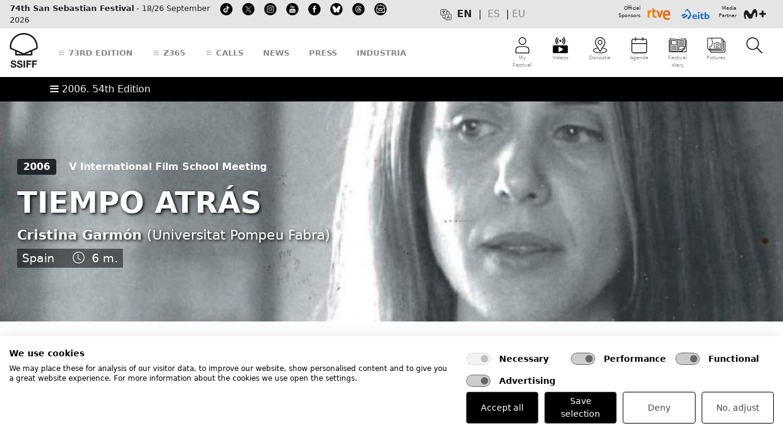

--- FILE ---
content_type: text/html; charset=UTF-8
request_url: https://www.sansebastianfestival.com/2006/sections_and_films/international_film_students_meeting/7/540257/in
body_size: 33812
content:



    <!doctype html>
    <html>
    <style type="text/css">

        .aviso {
            padding: 10px; background-color: #FFD2D3; font-size: 85%; font-weight: bold; line-height: 130%; margin-bottom: 20px
        }
		
		.mini-widget_copy__e5foiii {
			display: none !important;
		}
    </style>

    
    
<!-- desplegable link al soltar -->
<script type="text/javascript">
function MM_jumpMenu(targ,selObj,restore){ //v3.0
  eval(targ+".location='"+selObj.options[selObj.selectedIndex].value+"'");
  if (restore) selObj.selectedIndex=0;
}
</script>

<!--[if lt IE 7 ]><html class="ie ie6" lang="en"> <![endif]-->
<!--[if IE 7 ]><html class="ie ie7" lang="en"> <![endif]-->
<!--[if IE 8 ]><html class="ie ie8" lang="en"> <![endif]-->
<!--[if (gte IE 9)|!(IE)]><!--<html lang="en"> <![endif]-->
<head>
	<!-- cokies -->

				<html lang="en">
		<script src="https://consent.cookiefirst.com/sites/sansebastianfestival.com-53727ea3-ca45-4362-be03-9c3175ea65a7/consent.js"></script>





    <!-- Basic Page Needs -->
    <meta charset="UTF-8">
<!--    <title>-->
<!--        --><!--    </title>-->

    <!--    <meta name="description" content="--><!--">-->
<!--    <meta name="author" content="SSIFF">-->

    <!-- Mobile Specific Metas -->
    <meta name="viewport" content="width=device-width, initial-scale=1, maximum-scale=1, user-scalable=no,">

            <!-- Metadata SEO -->
        <title>San Sebastian Film Festival</title>
        <meta name="author" content="SSIFF">
        <meta name="description" content="2006. V International Film School Meeting">
        <meta name="robots" content="index, follow">
        <link rel="canonical" href="https://www.sansebastianfestival.com:443/2006/sections_and_films/international_film_students_meeting/7/540257/in">
        <meta name="platform" content="chrome">
        
        <!-- Metadata para plataforma "chrome" -->
        <meta property="og:type" content="website"/>
        <meta property="og:title" content="San Sebastian Film Festival" />
        <meta property="og:url" content="https://www.sansebastianfestival.com:443/2006/sections_and_films/international_film_students_meeting/7/540257/in" />
        <meta property="og:image" content="https://www.sansebastianfestival.com/admin_img/peliculas/69g/fp_540257_23550.jpg" />
        <meta property="og:site_name" content="sansebastianfestival"/>
        <meta property="og:description" content="Tiempo atr&aacute;s" />
        
    <!--<meta http-equiv="Content-Security-Policy" content="upgrade-insecure-requests">-->


	<!-- BOOTSTRAP -->
    <link href="/publica/css/bootstrap/css/bootstrap.min.css" rel="stylesheet" crossorigin="anonymous">
	
        <script type="text/javascript" src="/publica/js/masonry/masonry-latest.pkgd.min.js"></script>
	    <link href="/publica/views/publica/menu/css/71_bootstrap_custom.css?id=4" rel="stylesheet" crossorigin="anonymous">
				
    	<!--  <link href="/publica/views/publica/menu/css/bootstrap_custom.css?id=10" rel="stylesheet" crossorigin="anonymous"> -->
				
    <script src="/publica/css/bootstrap/js/bootstrap.bundle.min.js" crossorigin="anonymous"></script>

    <!-- Bootstrap ICONOS -->
	<link rel="stylesheet" href="/publica/css/bootstrap/bootstrap-icons-1.10.5/font/bootstrap-icons.css">		

    <!-- CSS -->

			<link rel="stylesheet" href="/publica/css/layout71.css?id=2">		
	    	
    <link rel="stylesheet" href="/publica/css/print66.css?id=7" type="text/css" media="print">


	

    <!--[if lt IE 9]>
        <script src="https://html5shim.googlecode.com/svn/trunk/html5.js"></script>
    <![endif]-->

    <!-- Favicons -->

	<link rel="icon" type="image/png" href="/publica/favicon/icon_16x16.png" sizes="16x16" />
	<link rel="icon" type="image/png" href="/publica/favicon/icon_32x32.png" sizes="32x32" />
	<link rel="icon" type="image/png" href="/publica/favicon/icon_64x64.png" sizes="64x64" />
	<link rel="icon" type="image/png" href="/publica/favicon/icon_128x128.png" sizes="128x128" />
	<link rel="icon" type="image/png" href="/publica/favicon/icon_256x256.png" sizes="256x256" />
	<link rel="icon" type="image/png" href="/publica/favicon/icon_512x512.png" sizes="512x512" />


    <link rel="shortcut icon" href="/publica/favicon/iconos.ico">

	<link rel="apple-touch-icon" href="/publica/favicon/apple-touch-icon_128x128.png" />
	<link rel="apple-touch-icon" sizes="16x16" href="/publica/favicon/apple-touch-icon_16x16.png" />
	<link rel="apple-touch-icon" sizes="29x29" href="/publica/favicon/apple-touch-icon_29x29.png" />
	<link rel="apple-touch-icon" sizes="32x32" href="/publica/favicon/apple-touch-icon_32x32.png" />
	<link rel="apple-touch-icon" sizes="40x40" href="/publica/favicon/apple-touch-icon_40x40.png" />
	<link rel="apple-touch-icon" sizes="50x50" href="/publica/favicon/apple-touch-icon_50x50.png" />
	<link rel="apple-touch-icon" sizes="57x57" href="/publica/favicon/apple-touch-icon_57x57.png" />
	<link rel="apple-touch-icon" sizes="60x60" href="/publica/favicon/apple-touch-icon_60x60.png" />
	<link rel="apple-touch-icon" sizes="72x72" href="/publica/favicon/apple-touch-icon_72x72.png" />
	<link rel="apple-touch-icon" sizes="76x76" href="/publica/favicon/apple-touch-icon_76x76.png" />
	<link rel="apple-touch-icon" sizes="128x128" href="/publica/favicon/apple-touch-icon_128x128.png" />
	<link rel="apple-touch-icon" sizes="256x256" href="/publica/favicon/apple-touch-icon_256x256.png" />
	<link rel="apple-touch-icon" sizes="512x512" href="/publica/favicon/apple-touch-icon_512x512.png" />





    <!-- Familia iconos -->
    <link rel="stylesheet" href="/publica/font-awesome/css/font-awesome.min.css">



    <!-- Google fonts -->
    <link href="https://fonts.googleapis.com/css?family=Roboto:100,100i,300,300i,400,400i,500,500i,700,700i,900,900i&amp;subset=cyrillic,cyrillic-ext,greek,greek-ext,latin-ext,vietnamese" rel="stylesheet">

    <link href='https://fonts.googleapis.com/css?family=Poppins:400,300,500,600,700' rel='stylesheet' type='text/css'>

    <link href='https://fonts.googleapis.com/css?family=Roboto+Condensed:300italic,400italic,700italic,400,700,300&subset=latin,latin-ext' rel='stylesheet' type='text/css'>
    
    <!-- OTROS VARIOS -->

 <!-- jQuery -->
   <script src="/publica/js/jquery-latest.pack.js" type="text/javascript" charset="utf-8"></script>

   <!-- jQuery extend -->
   <script src="/publica/js/jquery-extend.js" type="text/javascript" charset="utf-8"></script>

	<!-- Bundle menu -->
    <script id="menuBundleScript" type="text/javascript" src="/publica/js/mvc/build/menu/menu.bundle.js?lang=in&d=20260118170710"></script>

    <!-- jQuery UI -->
    <script>
    if (jQuery.ui) {

        console.log('jquery ui cargado con anterioridad');
    } else {

        $.when($("head").append("<link rel=stylesheet href=https://www.sansebastianfestival.com/publica/js/jquery-ui/js/jquery-ui-latest.min.css />")
            , $.ajax({
                url: "https://www.sansebastianfestival.com/publica/js/jquery-ui/js/jquery-ui-latest.min.js",
                dataType: "script",
                cache: true
            })).then(function () {
                console.log('jquery ui cargado en tiempo real');
            });
    }

	jQuery(function(){

        var menuView = new menu.MenuView();
        var menuModel = new menu.MenuModel();
        var menuController = new menu.MenuController({view: menuView, model: menuModel});
        //menuController.getView({
        //    name:'menuPublicoMovil',
        //    target: '#menuPublicoMovil',
        //    lang: '//',
        //    idEdicion: '//'
        //});

        menuController.setViewEvents({
            name:'menuPublicoMovil',
            lang: 'in',
            idEdicion: '54'
        });

    jQuery(window).scroll(function(){
        if(jQuery(this).scrollTop() > 150) {
            jQuery('#logo-img img')
                .css({'width':'49px','height':'30px'})
			jQuery('#logo-img-movil img')
                .css({'width':'107px','height':'28px'})
			jQuery('#ico-menu img')
                .css({'width':'30px','height':'20px'})
            jQuery('#ico-menu tex')
                .css({'display':'none'})   

        }
        if(jQuery(this).scrollTop() < 150) {
            jQuery('#logo-img img')
                .css({'width':'49px',
                	'height':'60px',
					'-webkit-transition':'all 0.5s ease',
					'-moz-transition':'all 0.5s ease',
					'-ms-transition':'all 0.5s ease',
					'-o-transition':'all 0.5s ease',
					'transition':'all 0.5s ease'
                	}) 
			jQuery('#logo-img-movil img')
                .css({'width':'133px',
                	'height':'35px',
					'-webkit-transition':'all 0.5s ease',
					'-moz-transition':'all 0.5s ease',
					'-ms-transition':'all 0.5s ease',
					'-o-transition':'all 0.5s ease',
					'transition':'all 0.5s ease'
                	}) 
			jQuery('#ico-menu img')
                .css({'width':'30px',
                	'height':'30px',
					'-webkit-transition':'all 0.5s ease',
					'-moz-transition':'all 0.5s ease',
					'-ms-transition':'all 0.5s ease',
					'-o-transition':'all 0.5s ease',
					'transition':'all 0.5s ease'
                	})  
			jQuery('#ico-menu tex')
                .css({'display':'block'})  
        }
    });
});
    </script>


    <script src="/publica/fonts/bentonsans/specimen_files/easytabs.js" type="text/javascript" charset="utf-8"></script>
    <link rel="stylesheet" href="/publica/fonts/bentonsans/stylesheet.css" type="text/css" charset="utf-8" />

    <script src="/publica/fonts/bulo/easytabs.js" type="text/javascript" charset="utf-8"></script>
    <link rel="stylesheet" href="/publica/fonts/bulo/stylesheet.css" type="text/css" charset="utf-8" />

    <link rel="stylesheet" href="/publica/fonts/GothamRounded/fonts.css" type="text/css" charset="utf-8" />

    <link rel="stylesheet" href="/publica/fonts/accidental/stylesheet.css" type="text/css" charset="utf-8" />

    <!-- COOKIES -->
   <script  src="/publica/js/cookies/cookies.js" type="text/javascript"></script>

    <!-- LIGHTVIEW 
    <script type="text/javascript" src="https://ajax.googleapis.com/ajax/libs/prototype/1/prototype.js"></script>
	<script type='text/javascript' src='https://ajax.googleapis.com/ajax/libs/scriptaculous/1/scriptaculous.js'></script>
	<script type="text/javascript" src="/publica/css/lightview/js/lightview.js"></script>
	<link rel="stylesheet" type="text/css" href="/publica/css/lightview/css/lightview.css" />
	-->

	<!-- Add fancyBox -->
	<link rel="stylesheet" href="/publica/js/fancyBox/source/jquery.fancybox.css?v=2.1.5" type="text/css" media="screen" />
	<script type="text/javascript" src="/publica/js/fancyBox/source/jquery.fancybox.pack.js?v=2.1.5"></script>

    <!-- Optionally add helpers - button, thumbnail and/or media -->
	<link rel="stylesheet" href="/publica/js/fancyBox/source/helpers/jquery.fancybox-buttons.css?v=1.0.5" type="text/css" media="screen" />
	<script type="text/javascript" src="/publica/js/fancyBox/source/helpers/jquery.fancybox-buttons.js?v=1.0.5"></script>
    <script type="text/javascript" src="/publica/js/fancyBox/source/helpers/jquery.fancybox-media.js?v=1.0.6"></script>

    <link rel="stylesheet" href="/publica/js/fancyBox/source/helpers/jquery.fancybox-thumbs.css?v=1.0.7" type="text/css" media="screen" />
    <script type="text/javascript" src="/publica/js/fancyBox/source/helpers/jquery.fancybox-thumbs.js?v=1.0.7"></script>

    <!-- TABS VERSION NATIGUA -->
    <script src="/css/SpryAssets/SpryTabbedPanels.js" type="text/javascript"></script>
    <link href="/css/SpryAssets/SpryTabbedPanels.css" rel="stylesheet" type="text/css" />

    <link rel="stylesheet" href="/publica/js/gallery-hugo/gallery.css" type="text/css" media="screen" />
	<script type="text/javascript" src="/publica/js/gallery-hugo/gallery.js?v=1.1"></script>

    <script>
        $(document).ready(function(){

            /* Solucion a problemas anclas usando bootstrap (anclas dejaron de funcionar) */
            $('a[href*="#"]').click(function() {

                if (location.pathname.replace(/^\//,'') == this.pathname.replace(/^\//,'') && location.hostname == this.hostname) {

                    var $target = $(this.hash);
                    $target = $target.length && $target || $('[name=' + this.hash.slice(1) +']');
                    if ($target.length) {

                        var targetOffset = $target.offset().top;
                        $('html,body').animate({scrollTop: targetOffset}, 1000);
                        return false;
                    }
                }
            });
        });
    </script>

    
	<style type="text/css">

.aIconos a{display:inline-block;position:relative;color:#87888a; text-decoration: none}
.aIconos a:after{content:'';position:absolute;width:100%;transform:scaleX(0);height:4px;bottom:0;left:0;background-color:#87888a;transform-origin:bottom right;transition:transform .25s ease-out; opacity: 1}
.aIconos a:hover:after{transform:scaleX(1);transform-origin:bottom left}

.alink a{display:inline-block;position:relative;color:#87888a; text-decoration: none;}
.alink a:after{content:'';position:absolute;width:100%;transform:scaleX(0);height:4px;bottom:0;left:0;background-color:#87888a;transform-origin:bottom right;transition:transform .25s ease-out; opacity: 1}
.alink a:hover:after{transform:scaleX(1);transform-origin:bottom left}

.alinkN a{display:inline-block;position:relative;color:#c3c4c6; text-decoration: none;}
.alinkN a:after{content:'';position:absolute;width:100%;transform:scaleX(0);height:4px;bottom:0;left:0;background-color:#c3c4c6;transform-origin:bottom right;transition:transform .25s ease-out; opacity: 1}
.alinkN a:hover:after{transform:scaleX(1);transform-origin:bottom left}



/* Progress bar */
#progress-bar {
  --scrollAmount: 0%;

  background-image: linear-gradient(120deg, #84fab0 0%, #8fd3f4 100%);
  width: var(--scrollAmount);

  /*  background: linear-gradient(to right, #F24E1E var(--scrollAmount), transparent 0);
  width: 100%; */

  height: 10px;
  position: fixed;
  top: 45;
}


</style>

</head>



<!-- Acreditacion -->
    
    <!-- Area profesional -->



    <body>
    <script async src="https://t.hspvst.com/tracking.php?id=2678&e=tracking"></script>
    

        
    <div class="fondo1">
        <div class="fondo2">

            <div id="chivato" style="display:none">
                <br>YEAR: 2006
                      <br>ID APARTADO: 4 
                      <br>APARTADO: sections_and_films
                      <br>SUBAPARTADO: 
                      <br>SECCION: international_film_students_meeting
                      <br>TABLE: 7
                      <br>ID: 540257
                      <br>LANGUAGE: in
                      <br>MAQUETACION: 
                      <br>TITULO: 
<br>RULE: 1            </div>




            <style type="text/css">
                .algo {display:inline-block; vertical-align: top; width:196px; margin-top: 40px; margin-left: 10px; -moz-box-shadow: inset 0 0 2px 2px #888; -webkit-box-shadow: inset 0 025px 2px #888; box-shadow: inset 0 0 2px 2px #888; -moz-border-radius: 15px; border-radius: 15px; padding: 7px;}


            </style>

            <body>

            
            

				
			
							
			<script src="https://cdn.userway.org/widget.js" data-account="aJMtDvahe5"></script>
			
				
            	

<div class="container-fluid d-print-none" style="background-color: #E5E5E5">
	<div class="container-xxl p-1 c01">
		<div class="d-flex align-items-center justify-content-between">
			<div class="col-1 col-sm-1 col-md-4 col-lg-6 col-xl-6 align-text-bottom d-flex" style="font-size: 0.8rem">
				
																																																																																																																
				
				<div class="d-none d-xl-block me-2 alink" style="">
								<span class=""><strong>74th San Sebastian Festival</strong> - 18/26 September 2026</span>
								</div>

								
				
				<div class="d-none d-md-block d-xl-none me-2" style="">
								<span class=""><strong>74SSIFF</strong> - 18/26 September 2026</span>
								</div>

																																																																
				
				<div class="d-none d-lg-block me-2 ms-2" style="">
				<a href="https://www.tiktok.com/@sansebastianfes" target="_blank" class="">								 <img src="/admin_img/pag/iconos/redes_00.svg" height="20" alt="TikTok" title="TikTok"><span class=""></span>
				</a>				</div>

																																																								
				
				<div class="d-none d-lg-block me-2 ms-2" style="">
				<a href="https://twitter.com/sansebastianfes" target="_blank" class="">								 <img src="/admin_img/pag/iconos/cabecera_20_in.svg" height="20" alt="twitter" title="twitter"><span class=""></span>
				</a>				</div>

																																																
				
				<div class="d-none d-lg-block me-2 ms-2" style="">
				<a href="https://instagram.com/sansebastianfes/" target="_blank" class="">								 <img src="/admin_img/pag/iconos/redes_03.svg" height="20" alt="instagram" title="instagram"><span class=""></span>
				</a>				</div>

																																																
				
				<div class="d-none d-lg-block me-2 ms-2" style="">
				<a href="https://www.youtube.com/channel/UC6ScD2J0bxxAQhbsWcjraRw" target="_blank" class="">								 <img src="/admin_img/pag/iconos/redes_04.svg" height="20" alt="youtube" title="youtube"><span class=""></span>
				</a>				</div>

																																																
				
				<div class="d-none d-lg-block me-2 ms-2" style="">
				<a href="https://www.facebook.com/sansebastianfestival" target="_blank" class="">								 <img src="/admin_img/pag/iconos/redes_01.svg" height="20" alt="facebook" title="facebook"><span class=""></span>
				</a>				</div>

																																																																
				
				<div class="d-none d-lg-block me-2 ms-2" style="">
				<a href="https://bsky.app/profile/sansebastianfestival.com" target="_blank" class="">								 <img src="/admin_img/pag/iconos/redes_bluesky.svg" height="20" alt="Bluesky" title="Bluesky"><span class=""></span>
				</a>				</div>

																																
				
				<div class="d-none d-lg-block me-2 ms-2" style="">
				<a href="https://www.threads.net/@sansebastianfes" target="_blank" class="">								 <img src="/admin_img/pag/iconos/redes_threads.svg" height="20" alt="Threads" title="Threads"><span class=""></span>
				</a>				</div>

																
				
				<div class="d-none d-lg-block me-2 ms-2" style="">
				<a href="https://www.sansebastianfestival.com/newsletter/1/1548/in" target="" class="">								 <img src="/admin_img/pag/iconos/cabecera_75_in.svg" height="20" alt="Suscribe to our newsletter" title="Suscribe to our newsletter"><span class=""></span>
				</a>				</div>

								
				
				
				
			</div>
			

			
			
			<div class="col-1 col-sm-1 col-md-5 col-lg-3 col-xl-3  d-none d-md-flex justify-content-center align-text-bottom ">
				
								
				
				<div class="me-2" style="">
												 <img src="/admin_img/pag/iconos/cabecera_24_in.svg" height="20" alt="Languages" title="Languages"><span class=""></span>
								</div>

																																																																																																																																																																																																																																																																																																																																																																																																																																																																																																																
				<div class="alink"><script>
                        function translationsChangeLanguage(lang){
                            setCookie('fssWeb_lang', lang, 365, '/');
                            document.getElementById('translationsNewLanguage').value = lang;
                            document.getElementById('formTranslationsChangeLanguage').submit();
                        }
                     </script>
                     
                     <form id='formTranslationsChangeLanguage' method='POST' action='' style='display:none'>
                        <input type='hidden' id='translationsNewLanguage' name='translationsNewLanguage' value='in'>
                     </form><div id='menu_cambio_idioma' version=''>
                            <div style='float: left; margin-right: 5px; font-weight: bold; text-transform: uppercase;'>
                                 en&nbsp;
                            </div>
                            <div style='float: left; margin-right: 5px; text-transform: uppercase;'>
                                |&nbsp;&nbsp;<a class='link_cambio_idioma_parte_publica' href='' idioma='es' onclick='translationsChangeLanguage("es"); return false;' title=Castellano>es</a>&nbsp;&nbsp;|
                            </div>
                            <div style='float: left; margin-right: 5px; text-transform: uppercase;'>
                                <a class='link_cambio_idioma_parte_publica' href='' idioma='eu' onclick='translationsChangeLanguage("eu"); return false;' title=Euskara>eu</a>&nbsp;&nbsp;
                            </div>
                          </div></div>
			
			</div>
			<div class="col-10 col-sm-10 col-md-3 col-lg-3 col-xl-3 d-flex justify-content-end" style="font-size: 0.5rem">
				
				
																																																																																																																																
				
				<div class="text-end" style="">
								<span class="">Official<br>Sponsors</span>
								</div>

																																																																
				
				<div class="" style="">
				<a href="http://www.rtve.es/" target="_blank" class="">								 <img src="/admin_img/pag/iconos/logo_tve-2022.svg" height="30" alt="rtve" title="rtve"><span class=""></span>
				</a>				</div>

																																																																																								
				
				<div class="pe-2" style="">
				<a href="https://www.eitb.es" target="_blank" class="">								 <img src="/admin_img/pag/iconos/cabecera_74_in.svg" height="30" alt="eitb" title="eitb"><span class=""></span>
				</a>				</div>

																
				
				<div class="text-end" style="">
								<span class="">Media<br>Partner</span>
								</div>

																																																
				
				<div class="" style="">
				<a href="https://www.movistarplus.es" target="_blank" class="">								 <img src="/admin_img/pag/iconos/logo_movistar-2022.svg" height="30" alt="Movistar+" title="Movistar+"><span class=""></span>
				</a>				</div>

																																																																																																																																																																
				
				
				
				
				
			</div>
		</div>
	</div>
</div><div class="container-fluid sticky-top bg-white d-print-none">

	<div class="container-xxl p-1 c02">
		<div class="row align-items-center">
			<div class="col-6 col-md-6 col-lg-9 col-xl-8 align-middle d-flex justify-content-start align-items-center alink lh-lg">
				
																																																																																																																																								
					
					<a  class="d-block d-lg-none me-3 mt-1 mb-1" id="logo-img-movil" data-bs-toggle="offcanvas" data-bs-target="#menuSoloMovil" aria-controls="menuSoloMovil">
                                                    <img src="/admin_img/pag/iconos/ico_ssiff_menu_movil_logo.svg" alt="SSIFF" height="35" class="mb-1">
                        
                        <span class=""></span>
                    </a>
																																																																
					
					<a  class="d-none d-lg-block me-3 mt-1 mb-1" id="logo-img" href="/in" target="">
                                                    <img src="/admin_img/pag/iconos/ico_ssiff_general.svg" alt="SSIFF" height="60" class="mb-1">
                        
                        <span class=""></span>
                    </a>
																																																
					
					<a  class="d-none d-lg-block ms-3 me-3" id="" data-bs-toggle="offcanvas" data-bs-target="#menuEdicion" aria-controls="menuEdicion">
                        
                        <span class="fs-5 text-uppercase fw-bolder"><i class="bi bi-list"></i> 73rd edition</span>
                    </a>
																																																								
					
					<a  class="d-none d-lg-block ms-3 me-3" id="" data-bs-toggle="offcanvas" data-bs-target="#menuZ365" aria-controls="menuZ365">
                        
                        <span class="fs-5 text-uppercase fw-bolder"><i class="bi bi-list"></i> Z365</span>
                    </a>
																																																
					
					<a  class="d-none d-lg-block ms-3 me-3" id="" data-bs-toggle="offcanvas" data-bs-target="#menuConvo" aria-controls="menuConvo">
                        
                        <span class="fs-5 text-uppercase fw-bolder"><i class="bi bi-list"></i> Calls</span>
                    </a>
																																								
					
					<a  class="d-none d-lg-block ms-3 me-3" id="" href="/news/2/in" target="">
                        
                        <span class="fs-5 text-uppercase fw-bolder">News</span>
                    </a>
																																																
					
					<a  class="d-none d-lg-block ms-3 me-3" id="" href="/2025/press/2/in" target="">
                        
                        <span class="fs-5 text-uppercase fw-bolder">Press</span>
                    </a>
																																
					
					<a  class="d-none d-lg-block ms-3 me-3" id="" href="/2025/industria/2/in" target="">
                        
                        <span class="fs-5 text-uppercase fw-bolder">Industria</span>
                    </a>
																																
			</div>
			
			<div class="col-6 col-md-6 col-lg-3 col-xl-4 align-top d-flex justify-content-end text-center aIconos" style="font-size: 0.5rem">
				
																																																																																																																																																					
					<a class="ps-3 ps-lg-2 ps-xl-3 pe-3 pe-lg-2 pe-xl-3 pt-2 pb-2 position-relative" id="ico-menu" data-bs-toggle="offcanvas" data-bs-target="#menuMiFestival" aria-controls="menuMiFestival" ><img src="/admin_img/pag/iconos/ico_ssiff_512_mifestival.svg" class="" alt="My Festival" height="30">
						

						<span class="d-none d-md-block"><tex>My Festival</tex></span></a>
																																																													
					<a class="d-block d-lg-none ps-3 ps-lg-2 ps-xl-3 pe-3 pe-lg-2 pe-xl-3 pt-2 pb-2" id="ico-menu" data-bs-toggle="offcanvas" data-bs-target="#offcanvasRight" aria-controls="offcanvasRight" ><img src="/admin_img/pag/iconos/cabecera_36_in.svg" class="" alt="More" height="30">
						

						<span class="d-none d-md-block"><tex>More</tex></span></a>
																																																					
					<a class="d-none d-lg-block ps-3 ps-lg-2 ps-xl-3 pe-3 pe-lg-2 pe-xl-3 pt-2 pb-2" id="ico-menu" href="/2025/tv/6/in/t_1" target="" ><img src="/admin_img/pag/iconos/cabecera_37_in.svg" class="" alt="Videos" height="30">
						

						<span class="d-none d-md-block"><tex>Videos</tex></span></a>
																																																													
					<a class="d-none d-lg-block ps-3 ps-lg-2 ps-xl-3 pe-3 pe-lg-2 pe-xl-3 pt-2 pb-2" id="ico-menu" href="/donostia_san_sebastian/2/in" target="" ><img src="/admin_img/pag/iconos/ico_ssiff_512_donostia.svg" class="" alt="Donostia-San Sebastian" height="30">
						

						<span class="d-none d-md-block"><tex>Donostia</tex></span></a>
																																																					
					<a class="d-none d-lg-block ps-3 ps-lg-2 ps-xl-3 pe-3 pe-lg-2 pe-xl-3 pt-2 pb-2" id="ico-menu" href="/agenda/2/in" target="" ><img src="/admin_img/pag/iconos/ico_ssiff_512_agenda.svg" class="" alt="Agenda" height="30">
						

						<span class="d-none d-md-block"><tex>Agenda</tex></span></a>
																																																					
					<a class="d-none d-lg-block ps-3 ps-lg-2 ps-xl-3 pe-3 pe-lg-2 pe-xl-3 pt-2 pb-2" id="ico-menu" href="https://www.sansebastianfestival.com/2025/festival_diary/2/in" target="" ><img src="/admin_img/pag/iconos/cabecera_72_in.svg" class="" alt="" height="30">
						

						<span class="d-none d-md-block"><tex>Festival diary</tex></span></a>
													
					<a class="d-none d-lg-block ps-3 ps-lg-2 ps-xl-3 pe-3 pe-lg-2 pe-xl-3 pt-2 pb-2" id="ico-menu" href="https://www.sansebastianfestival.com/2025/materials/4/1208/in/" target="" ><img src="/admin_img/pag/iconos/cabecera_73_in.svg" class="" alt="" height="30">
						

						<span class="d-none d-md-block"><tex>Pictures</tex></span></a>
																					
					<a class="ps-3 ps-lg-2 ps-xl-3 pe-3 pe-lg-2 pe-xl-3 pt-2 pb-2" id="ico-menu" data-bs-toggle="offcanvas" data-bs-target="#menuBuscador" aria-controls="menuBuscador" ><img src="/admin_img/pag/iconos/ico_ssiff_512_buscar.svg" class="" alt="Search" height="30">
						

						<span class="d-none d-md-block"><tex></tex></span></a>
																																																																								
				
			</div>
		</div>
	</div>
</div>
<script id="menuBundleScript" type="text/javascript" src="/publica/js/mvc/build/menu/menu.bundle.js?lang=in&d=20260118170710"></script>
<link rel="stylesheet" type="text/css" href="/publica/views/menu/publico/menuPublicoEscritorio.css?d=20260118170710" media="screen" />

<script>
    $(document).ready(function(){

        var menuView = new menu.MenuView();
        var menuModel = new menu.MenuModel();
        var menuController = new menu.MenuController({view: menuView, model: menuModel});

        // Eventos para el menu publico version escritorio
        menuController.setViewEvents({
            name: 'menuPublicoEscritorio',
            lang: 'in',
            idEdicion: '54'
        });

        // Eventos para el menu publico "Mi Festival"
        menuController.setViewEvents({
            name: 'menuPublicoMiFestival',
            lang: 'in',
            idEdicion: '54'
        });

        // Vista menu "Mi festival"
        //menuController.getView({
        //    name: 'menuPublicoMiFestival',
        //    lang: '//',
        //    idEdicion: '//',
        //    target: '#containerMenuPublicoMiFestival'
        //});
    });
</script>

<div id="menuPublicoMovil" loaded="0">
    <style>
    #containerMenuPublicoMovil{  }
    #containerMenuPublicoMovil .fLeft { float: left; }
    #containerMenuPublicoMovil .fRight { float: right; }
    #containerMenuPublicoMovil .bold { font-weight: bold; }
    #containerMenuPublicoMovil .uppercase { text-transform: uppercase; }
    #containerMenuPublicoMovil .w5 { width: 5%; }
    #containerMenuPublicoMovil .w64 { width: 64%; }
    #containerMenuPublicoMovil .w94 { width: 94%; }
    #containerMenuPublicoMovil .mL1 { margin-left: 1%; }
    #containerMenuPublicoMovil .mL5px { margin-left: 5px; }
    #containerMenuPublicoMovil .mR5px { margin-right: 5px; }
    #containerMenuPublicoMovil .menuOption { padding: 7px 0px 7px 0px; }
    #containerMenuPublicoMovil .taCenter { text-align: center; }
    #containerMenuPublicoMovil .foto {
        background-repeat: no-repeat;
        background-size: contain;
        /*background-position: center center;*/
        display: inline-block;
        justify-content: center;
        align-items: center;
        width: 35%;
        height: 9%;
    }
</style>

<div class="offcanvas offcanvas-top" tabindex="-1" id="menuSoloMovil" aria-labelledby="offcanvasTopLabel" style="height: 100vh !important;">
    <div class="offcanvas-header align-items-start">
        <div class="offcanvas-title p-md-1 p-lg-3 align-middle fs-2" id="offcanvasTopLabel" style="width: 100%">
            <div class="row justify-content-between align-items-end">
                <div class="col-12 col-lg-5">
					
					<img src="/admin_img/pag/iconos/ico_ssiff_movil_logo.svg" alt="SSIFF" height="45" class="align-middle mb-1" title="ssiff">
					
                    
                </div>
                <div class="col-12 col-lg-7 text-md-start text-lg-end">
                 
                </div>
            </div>
        </div>

        <button type="button" class="btn-close" data-bs-dismiss="offcanvas" aria-label="Close"></button>
    </div>

    <div class="offcanvas-body">
        <div class="container-fluid ps-0 pe-4">
            <div class="row px-0">
                <div id="containerMenuPublicoMovil"></div>
            </div>
			
			<!--<div class="mt-4">
			<form class="d-flex mt-4 pt-4">
                <input class="form-control me-1" type="search" placeholder="Buscar..." aria-label="Buscar...">
                <button class="btn btn-primary" type="submit">
                    <i class="bi bi-search"></i>
                </button>
            </form>
			</div>-->
			
		
			<!--<div class="mt-4">
			<i class="bi bi-envelope-at"></i> Suscripción a boletines
			</div>-->
		
			<div class="mt-4">
				<a href="https://www.tiktok.com/@sansebastianfes" target="_blank" class="me-1"> <img src="https://www.sansebastianfestival.com/admin_img/pag/iconos/redes_00.svg" height="30" alt="TikTok" title="TikTok"></a>
				<a href="https://twitter.com/sansebastianfes" target="_blank" class="me-1"> <img src="https://www.sansebastianfestival.com/admin_img/pag/iconos/redes_02.svg" height="30" alt="twitter" title="twitter"></a>
				<a href="https://instagram.com/sansebastianfes/" target="_blank" class="me-1"> <img src="https://www.sansebastianfestival.com/admin_img/pag/iconos/redes_03.svg" height="30" alt="instagram" title="instagram"></a>
				<a href="https://www.facebook.com/sansebastianfestival" target="_blank" class="me-1"> <img src="https://www.sansebastianfestival.com/admin_img/pag/iconos/redes_01.svg" height="30" alt="facebook" title="facebook"></a>
				<a href="https://www.youtube.com/channel/UC6ScD2J0bxxAQhbsWcjraRw" target="_blank" class="me-1"> <img src="https://www.sansebastianfestival.com/admin_img/pag/iconos/redes_04.svg" height="30" alt="youtube" title="youtube"></a>
				  
				<a href="https://itunes.apple.com/us/app/festival-de-san-sebastian/id912783830?l=es&ls=1&mt=8" target="_blank" class="me-2"> <img src="https://www.sansebastianfestival.com/admin_img/pag/iconos/app_apple.svg" height="30" alt="app store" title="app store"></a>
				  
				<a href="https://play.google.com/store/apps/details?id=com.sansebastianfestival.app" target="_blank" class="me-0"> <img src="https://www.sansebastianfestival.com/admin_img/pag/iconos/app_google.svg" height="30" alt="google play" title="google play"></a>
				
			</div>
	
			<!--<div class="mt-4">
				<img src="/admin_img/pag/iconos/ico_ssiff_512_idiomas.svg" alt="Donostia-San Sebastian" height="30"> 
				<a class="ps-3 pe-3 pt-2 pb-2" ><tex>es</tex></a> 
				<a class="ps-3 pe-3 pt-2 pb-2" ><tex>eu</tex></a> 
				<a class="ps-3 pe-3 pt-2 pb-2" ><tex>en</tex></a>
			</div>-->
			
        </div>
    </div>
</div></div>


<div id="containerMenuPublicoEscritorio" class="alink">
    <div class="offcanvas offcanvas-top" tabindex="-1" id="menuEdicion" aria-labelledby="offcanvasTopLabel" style="height: 100vh !important;">
    <div class="offcanvas-header align-items-start">

	  <div class="offcanvas-title p-md-1 p-lg-3 border-bottom border-3 align-middle fs-2" id="offcanvasTopLabel" style="width: 100%">
		  <div class="row justify-content-between align-items-end">
			  <div class="col-12 col-lg-5">
		 		 <img src="https://www.sansebastianfestival.com/admin_img/cabecera/n_concha_blanca.svg" height="30" width="" style="filter: invert(); margin-top: -5px" alt="ssiff" title="ssiff"  class="align-middle"> <strong><a href="/in">73rd San Sebastian Festival</a></strong> <br><span class="fs-6">19/27 September 2025</span>
			  </div>
			  <div class="col-12 col-lg-7 mb-2  text-md-start text-lg-end alinkN">
			
				  
				  







			  </div>
		  </div>
	  </div>

    <button type="button" class="btn-close" data-bs-dismiss="offcanvas" aria-label="Close"></button>
  </div>

    <div class="offcanvas-body">

    <div class="container-fluid px-0">
		<div class="row p-0 p-md-3 align-items-start" style="font-size: 85%">

                
				<div class="col-12 col-md-4 col-lg-3 px-4">
                                <div class="menuOption " idMenu="2004" style="margin-left: 0px;">

                <div class="fLeft w100">
                    <div class="d-none d-md-block" style="width: 100%; height:6vh; height: 15vh; background-position: center; background-repeat: no-repeat; background-size: cover; background-image:url(/admin_img/img/menu/g/menu_1243.jpg?d=20260118170711;"></div>
                    <div class="fLeft w100">
                        <div class="iconoYNombre bgColorBlack p-2 fontSize120">
                            <div class="fLeft icono me-2 text-white" style="">
                                                            </div>

                            <div class="fLeft nombre bold uppercase text-capitalize text-white" style="">
                                The Festival                            </div>

                            <div style="clear: both;"></div>
                        </div>

                        <div class="descripcion text-secondary" style="">
                                                    </div>
                    </div>

                    <div style="clear: both;"></div>
                </div>

                
                <div style="clear: both;"></div>

                <div class="children " style="display: block">
                                <div class="menuOption border-bottom border-top border-black border-2 ps-1 py-2 mt-4" idMenu="2011" style="margin-left: 5px;">

                <div class="fLeft w94">
                    
                    <div class="fLeft">
                        <div class="iconoYNombre">
                            <div class="fLeft icono " style="">
                                                            </div>

                            <div class="fLeft nombre text-uppercase" style="">
                                Organization                            </div>

                            <div style="clear: both;"></div>
                        </div>

                        <div class="descripcion " style="">
                                                    </div>
                    </div>

                    <div style="clear: both;"></div>
                </div>

                <div class="fRight w5 mL1 taCenter">
                                <a class="angleLink" collapsed="1" href="" onclick="return false;" style="text-decoration: none;">
                                    <i class="fa fa-angle-right" aria-hidden="true" style="font-size: 125%; color: black;"></i>
                                </a>
                             </div>
                <div style="clear: both;"></div>

                <div class="children " style="display: none">
                                <div class="menuOption border-bottom border-top border-black border-1 ps-1 py-1 mt-2 ms-4" idMenu="2026" style="margin-left: 10px;">

                <div class="fLeft w94">
                    
                    <div class="fLeft">
                        <div class="iconoYNombre">
                            <div class="fLeft icono " style="">
                                                            </div>

                            <div class="fLeft nombre " style="">
                                <a href="/organization/1/30/in" style="text-decoration: none;" >Contact</a>                            </div>

                            <div style="clear: both;"></div>
                        </div>

                        <div class="descripcion " style="">
                                                    </div>
                    </div>

                    <div style="clear: both;"></div>
                </div>

                
                <div style="clear: both;"></div>

                <div class="children " style="display: block">
                                    </div>
            </div>
                    <div class="menuOption border-bottom border-black border-1 ps-1 py-1 ms-4" idMenu="2027" style="margin-left: 10px;">

                <div class="fLeft w94">
                    
                    <div class="fLeft">
                        <div class="iconoYNombre">
                            <div class="fLeft icono " style="">
                                                            </div>

                            <div class="fLeft nombre " style="">
                                <a href="/organization/1/31/in" style="text-decoration: none;" >Who's who</a>                            </div>

                            <div style="clear: both;"></div>
                        </div>

                        <div class="descripcion " style="">
                                                    </div>
                    </div>

                    <div style="clear: both;"></div>
                </div>

                
                <div style="clear: both;"></div>

                <div class="children " style="display: block">
                                    </div>
            </div>
                    <div class="menuOption border-bottom border-black border-1 ps-1 py-1 ms-4" idMenu="2028" style="margin-left: 10px;">

                <div class="fLeft w94">
                    
                    <div class="fLeft">
                        <div class="iconoYNombre">
                            <div class="fLeft icono " style="">
                                                            </div>

                            <div class="fLeft nombre " style="">
                                <a href="/organization/1/33/in" style="text-decoration: none;" >International Delegates Network</a>                            </div>

                            <div style="clear: both;"></div>
                        </div>

                        <div class="descripcion " style="">
                                                    </div>
                    </div>

                    <div style="clear: both;"></div>
                </div>

                
                <div style="clear: both;"></div>

                <div class="children " style="display: block">
                                    </div>
            </div>
                    <div class="menuOption border-bottom border-black border-1 ps-1 py-1 ms-4" idMenu="2029" style="margin-left: 10px;">

                <div class="fLeft w94">
                    
                    <div class="fLeft">
                        <div class="iconoYNombre">
                            <div class="fLeft icono " style="">
                                                            </div>

                            <div class="fLeft nombre " style="">
                                <a href="/organization/logo/1/19312/in" style="text-decoration: none;" >Logo</a>                            </div>

                            <div style="clear: both;"></div>
                        </div>

                        <div class="descripcion " style="">
                                                    </div>
                    </div>

                    <div style="clear: both;"></div>
                </div>

                
                <div style="clear: both;"></div>

                <div class="children " style="display: block">
                                    </div>
            </div>
                    <div class="menuOption border-bottom border-black border-1 ps-1 py-1 ms-4" idMenu="2030" style="margin-left: 10px;">

                <div class="fLeft w94">
                    
                    <div class="fLeft">
                        <div class="iconoYNombre">
                            <div class="fLeft icono " style="">
                                                            </div>

                            <div class="fLeft nombre " style="">
                                <a href="/organization/1/9561/in" style="text-decoration: none;" >The three areas of the Festival</a>                            </div>

                            <div style="clear: both;"></div>
                        </div>

                        <div class="descripcion " style="">
                                                    </div>
                    </div>

                    <div style="clear: both;"></div>
                </div>

                
                <div style="clear: both;"></div>

                <div class="children " style="display: block">
                                    </div>
            </div>
                    <div class="menuOption border-bottom border-black border-1 ps-1 py-1 ms-4" idMenu="2031" style="margin-left: 10px;">

                <div class="fLeft w94">
                    
                    <div class="fLeft">
                        <div class="iconoYNombre">
                            <div class="fLeft icono " style="">
                                                            </div>

                            <div class="fLeft nombre " style="">
                                <a href="/organization/1/20849/in" style="text-decoration: none;" >Sustainability</a>                            </div>

                            <div style="clear: both;"></div>
                        </div>

                        <div class="descripcion " style="">
                                                    </div>
                    </div>

                    <div style="clear: both;"></div>
                </div>

                
                <div style="clear: both;"></div>

                <div class="children " style="display: block">
                                    </div>
            </div>
                    <div class="menuOption border-bottom border-black border-1 ps-1 py-1 ms-4" idMenu="2033" style="margin-left: 10px;">

                <div class="fLeft w94">
                    
                    <div class="fLeft">
                        <div class="iconoYNombre">
                            <div class="fLeft icono " style="">
                                                            </div>

                            <div class="fLeft nombre " style="">
                                <a href="/1/127/in" style="text-decoration: none;" >Contractor's profile</a>                            </div>

                            <div style="clear: both;"></div>
                        </div>

                        <div class="descripcion " style="">
                                                    </div>
                    </div>

                    <div style="clear: both;"></div>
                </div>

                
                <div style="clear: both;"></div>

                <div class="children " style="display: block">
                                    </div>
            </div>
                    <div class="menuOption border-bottom border-black border-1 ps-1 py-1 ms-4 mb-4" idMenu="2034" style="margin-left: 10px;">

                <div class="fLeft w94">
                    
                    <div class="fLeft">
                        <div class="iconoYNombre">
                            <div class="fLeft icono " style="">
                                                            </div>

                            <div class="fLeft nombre " style="">
                                <a href="/submit_your_cv/1/4226/in" style="text-decoration: none;" >Submit your CV </a>                            </div>

                            <div style="clear: both;"></div>
                        </div>

                        <div class="descripcion " style="">
                                                    </div>
                    </div>

                    <div style="clear: both;"></div>
                </div>

                
                <div style="clear: both;"></div>

                <div class="children " style="display: block">
                                    </div>
            </div>
                        </div>
            </div>
                    <div class="menuOption border-bottom border-3 border-black ps-1 py-2" idMenu="2012" style="margin-left: 5px;">

                <div class="fLeft w94">
                    
                    <div class="fLeft">
                        <div class="iconoYNombre">
                            <div class="fLeft icono " style="">
                                                            </div>

                            <div class="fLeft nombre text-uppercase" style="">
                                <a href="/2026/film_registration/1/3514/in" style="text-decoration: none;" >Film or Project Submission </a>                            </div>

                            <div style="clear: both;"></div>
                        </div>

                        <div class="descripcion " style="">
                                                    </div>
                    </div>

                    <div style="clear: both;"></div>
                </div>

                
                <div style="clear: both;"></div>

                <div class="children " style="display: block">
                                    </div>
            </div>
                    <div class="menuOption border-bottom border-3 border-black ps-1 py-2" idMenu="2013" style="margin-left: 5px;">

                <div class="fLeft w94">
                    
                    <div class="fLeft">
                        <div class="iconoYNombre">
                            <div class="fLeft icono d-none" style="">
                                <i class="bi bi-person-badge"></i>                             </div>

                            <div class="fLeft nombre text-uppercase" style="">
                                Accreditations                            </div>

                            <div style="clear: both;"></div>
                        </div>

                        <div class="descripcion " style="">
                                                    </div>
                    </div>

                    <div style="clear: both;"></div>
                </div>

                <div class="fRight w5 mL1 taCenter">
                                <a class="angleLink" collapsed="0" href="" onclick="return false;" style="text-decoration: none;">
                                    <i class="fa fa-angle-down" aria-hidden="true" style="font-size: 125%; color: black;"></i>
                                </a>
                             </div>
                <div style="clear: both;"></div>

                <div class="children d-block" style="display: none">
                                <div class="menuOption menuOption border-bottom border-top border-black border-1 ps-1 py-1 mt-2 ms-4" idMenu="2037" style="margin-left: 10px;">

                <div class="fLeft w94">
                    
                    <div class="fLeft">
                        <div class="iconoYNombre">
                            <div class="fLeft icono " style="">
                                                            </div>

                            <div class="fLeft nombre " style="">
                                <a href="/accreditations/1/39/in" style="text-decoration: none;" >Press</a>                            </div>

                            <div style="clear: both;"></div>
                        </div>

                        <div class="descripcion " style="">
                                                    </div>
                    </div>

                    <div style="clear: both;"></div>
                </div>

                
                <div style="clear: both;"></div>

                <div class="children " style="display: block">
                                    </div>
            </div>
                    <div class="menuOption menuOption border-bottom border-black border-1 ps-1 py-1 ms-4" idMenu="2038" style="margin-left: 10px;">

                <div class="fLeft w94">
                    
                    <div class="fLeft">
                        <div class="iconoYNombre">
                            <div class="fLeft icono " style="">
                                                            </div>

                            <div class="fLeft nombre " style="">
                                <a href="/accreditations/1/40/in" style="text-decoration: none;" >Industria</a>                            </div>

                            <div style="clear: both;"></div>
                        </div>

                        <div class="descripcion " style="">
                                                    </div>
                    </div>

                    <div style="clear: both;"></div>
                </div>

                
                <div style="clear: both;"></div>

                <div class="children " style="display: block">
                                    </div>
            </div>
                    <div class="menuOption menuOption border-bottom border-black border-1 ps-1 py-1 ms-4 mb-4" idMenu="2039" style="margin-left: 10px;">

                <div class="fLeft w94">
                    
                    <div class="fLeft">
                        <div class="iconoYNombre">
                            <div class="fLeft icono " style="">
                                                            </div>

                            <div class="fLeft nombre " style="">
                                <a href="/accreditations/1/41/in" style="text-decoration: none;" >Cultural bodies and activities</a>                            </div>

                            <div style="clear: both;"></div>
                        </div>

                        <div class="descripcion " style="">
                                                    </div>
                    </div>

                    <div style="clear: both;"></div>
                </div>

                
                <div style="clear: both;"></div>

                <div class="children " style="display: block">
                                    </div>
            </div>
                        </div>
            </div>
                    <div class="menuOption border-bottom border-3 border-black ps-1 py-2" idMenu="2014" style="margin-left: 5px;">

                <div class="fLeft w94">
                    
                    <div class="fLeft">
                        <div class="iconoYNombre">
                            <div class="fLeft icono d-none" style="">
                                <i class="bi bi-ticket-perforated"></i>                             </div>

                            <div class="fLeft nombre text-uppercase" style="">
                                <a href="/tickets/1/43/in" style="text-decoration: none;" >Tickets</a>                            </div>

                            <div style="clear: both;"></div>
                        </div>

                        <div class="descripcion " style="">
                                                    </div>
                    </div>

                    <div style="clear: both;"></div>
                </div>

                
                <div style="clear: both;"></div>

                <div class="children " style="display: block">
                                    </div>
            </div>
                    <div class="menuOption border-bottom border-3 border-black ps-1 py-2" idMenu="2015" style="margin-left: 5px;">

                <div class="fLeft w94">
                    
                    <div class="fLeft">
                        <div class="iconoYNombre">
                            <div class="fLeft icono " style="">
                                                            </div>

                            <div class="fLeft nombre text-uppercase" style="">
                                Publications                             </div>

                            <div style="clear: both;"></div>
                        </div>

                        <div class="descripcion " style="">
                                                    </div>
                    </div>

                    <div style="clear: both;"></div>
                </div>

                <div class="fRight w5 mL1 taCenter">
                                <a class="angleLink" collapsed="1" href="" onclick="return false;" style="text-decoration: none;">
                                    <i class="fa fa-angle-right" aria-hidden="true" style="font-size: 125%; color: black;"></i>
                                </a>
                             </div>
                <div style="clear: both;"></div>

                <div class="children " style="display: none">
                                <div class="menuOption menuOption border-bottom border-top border-black border-1 ps-1 py-1 mt-2 ms-4" idMenu="2040" style="margin-left: 10px;">

                <div class="fLeft w94">
                    
                    <div class="fLeft">
                        <div class="iconoYNombre">
                            <div class="fLeft icono " style="">
                                                            </div>

                            <div class="fLeft nombre " style="">
                                <a href="/shop/2/in" style="text-decoration: none;" >Books and digital publications</a>                            </div>

                            <div style="clear: both;"></div>
                        </div>

                        <div class="descripcion " style="">
                                                    </div>
                    </div>

                    <div style="clear: both;"></div>
                </div>

                
                <div style="clear: both;"></div>

                <div class="children " style="display: block">
                                    </div>
            </div>
                    <div class="menuOption menuOption border-bottom border-black border-1 ps-1 py-1 ms-4" idMenu="2041" style="margin-left: 10px;">

                <div class="fLeft w94">
                    
                    <div class="fLeft">
                        <div class="iconoYNombre">
                            <div class="fLeft icono " style="">
                                                            </div>

                            <div class="fLeft nombre " style="">
                                <a href="/festival_diary/2/in" style="text-decoration: none;" >Festival Diary</a>                            </div>

                            <div style="clear: both;"></div>
                        </div>

                        <div class="descripcion " style="">
                                                    </div>
                    </div>

                    <div style="clear: both;"></div>
                </div>

                
                <div style="clear: both;"></div>

                <div class="children " style="display: block">
                                    </div>
            </div>
                    <div class="menuOption menuOption border-bottom border-black border-1 ps-1 py-1 ms-4" idMenu="2042" style="margin-left: 10px;">

                <div class="fLeft w94">
                    
                    <div class="fLeft">
                        <div class="iconoYNombre">
                            <div class="fLeft icono " style="">
                                                            </div>

                            <div class="fLeft nombre " style="">
                                <a href="/press/podcast/1/19867/in" style="text-decoration: none;" >Podcast</a>                            </div>

                            <div style="clear: both;"></div>
                        </div>

                        <div class="descripcion " style="">
                                                    </div>
                    </div>

                    <div style="clear: both;"></div>
                </div>

                
                <div style="clear: both;"></div>

                <div class="children " style="display: block">
                                    </div>
            </div>
                    <div class="menuOption menuOption border-bottom border-black border-1 ps-1 py-1 ms-4 mb-4" idMenu="2231" style="margin-left: 10px;">

                <div class="fLeft w94">
                    
                    <div class="fLeft">
                        <div class="iconoYNombre">
                            <div class="fLeft icono " style="">
                                                            </div>

                            <div class="fLeft nombre " style="">
                                <a href="/2025/the_edition/1/22596/in" style="text-decoration: none;" >Playlist</a>                            </div>

                            <div style="clear: both;"></div>
                        </div>

                        <div class="descripcion " style="">
                                                    </div>
                    </div>

                    <div style="clear: both;"></div>
                </div>

                
                <div style="clear: both;"></div>

                <div class="children " style="display: block">
                                    </div>
            </div>
                        </div>
            </div>
                    <div class="menuOption border-bottom border-3 border-black ps-1 py-2" idMenu="2142" style="margin-left: 5px;">

                <div class="fLeft w94">
                    
                    <div class="fLeft">
                        <div class="iconoYNombre">
                            <div class="fLeft icono " style="">
                                <i class="bi bi-box-arrow-in-up-right me-2"></i>                             </div>

                            <div class="fLeft nombre text-uppercase" style="">
                                <a href="https://ssiff.dendashop.com/" style="text-decoration: none;" target="_blank">Merchandising</a>                            </div>

                            <div style="clear: both;"></div>
                        </div>

                        <div class="descripcion " style="">
                                                    </div>
                    </div>

                    <div style="clear: both;"></div>
                </div>

                
                <div style="clear: both;"></div>

                <div class="children " style="display: block">
                                    </div>
            </div>
                    <div class="menuOption border-bottom border-3 border-black ps-1 py-2" idMenu="2016" style="margin-left: 5px;">

                <div class="fLeft w94">
                    
                    <div class="fLeft">
                        <div class="iconoYNombre">
                            <div class="fLeft icono d-none" style="">
                                                            </div>

                            <div class="fLeft nombre text-uppercase" style="">
                                Sponsorships and partnerships                            </div>

                            <div style="clear: both;"></div>
                        </div>

                        <div class="descripcion " style="">
                                                    </div>
                    </div>

                    <div style="clear: both;"></div>
                </div>

                <div class="fRight w5 mL1 taCenter">
                                <a class="angleLink" collapsed="0" href="" onclick="return false;" style="text-decoration: none;">
                                    <i class="fa fa-angle-down" aria-hidden="true" style="font-size: 125%; color: black;"></i>
                                </a>
                             </div>
                <div style="clear: both;"></div>

                <div class="children d-block" style="display: none">
                                <div class="menuOption menuOption border-bottom border-top border-black border-1 ps-1 py-1 mt-2 ms-4" idMenu="2044" style="margin-left: 10px;">

                <div class="fLeft w94">
                    
                    <div class="fLeft">
                        <div class="iconoYNombre">
                            <div class="fLeft icono " style="">
                                                            </div>

                            <div class="fLeft nombre " style="">
                                <a href="/festival_sponsors/2/in" style="text-decoration: none;" >Festival Sponsors</a>                            </div>

                            <div style="clear: both;"></div>
                        </div>

                        <div class="descripcion " style="">
                                                    </div>
                    </div>

                    <div style="clear: both;"></div>
                </div>

                
                <div style="clear: both;"></div>

                <div class="children " style="display: block">
                                    </div>
            </div>
                    <div class="menuOption menuOption border-bottom border-black border-1 ps-1 py-1 ms-4" idMenu="2233" style="margin-left: 10px;">

                <div class="fLeft w94">
                    
                    <div class="fLeft">
                        <div class="iconoYNombre">
                            <div class="fLeft icono " style="">
                                                            </div>

                            <div class="fLeft nombre " style="">
                                <a href="/institutions/2/in" style="text-decoration: none;" >Institutions and entities</a>                            </div>

                            <div style="clear: both;"></div>
                        </div>

                        <div class="descripcion " style="">
                                                    </div>
                    </div>

                    <div style="clear: both;"></div>
                </div>

                
                <div style="clear: both;"></div>

                <div class="children " style="display: block">
                                    </div>
            </div>
                    <div class="menuOption menuOption border-bottom border-black border-1 ps-1 py-1 ms-4" idMenu="2045" style="margin-left: 10px;">

                <div class="fLeft w94">
                    
                    <div class="fLeft">
                        <div class="iconoYNombre">
                            <div class="fLeft icono " style="">
                                                            </div>

                            <div class="fLeft nombre " style="">
                                <a href="/collaborators/2/in" style="text-decoration: none;" >Collaborators</a>                            </div>

                            <div style="clear: both;"></div>
                        </div>

                        <div class="descripcion " style="">
                                                    </div>
                    </div>

                    <div style="clear: both;"></div>
                </div>

                
                <div style="clear: both;"></div>

                <div class="children " style="display: block">
                                    </div>
            </div>
                    <div class="menuOption menuOption border-bottom border-black border-1 ps-1 py-1 ms-4" idMenu="2043" style="margin-left: 10px;">

                <div class="fLeft w94">
                    
                    <div class="fLeft">
                        <div class="iconoYNombre">
                            <div class="fLeft icono " style="">
                                                            </div>

                            <div class="fLeft nombre " style="">
                                <a href="/festival_sponsors/1/139/in" style="text-decoration: none;" >Branding at the Film Festival</a>                            </div>

                            <div style="clear: both;"></div>
                        </div>

                        <div class="descripcion " style="">
                                                    </div>
                    </div>

                    <div style="clear: both;"></div>
                </div>

                
                <div style="clear: both;"></div>

                <div class="children " style="display: block">
                                    </div>
            </div>
                        </div>
            </div>
                        </div>
            </div>
        				</div>

				<div class="col-12 col-md-4 col-lg-3 px-4">
                                <div class="menuOption " idMenu="2005" style="margin-left: 0px;">

                <div class="fLeft w100">
                    <div class="d-none d-md-block" style="width: 100%; height:6vh; height: 15vh; background-position: center; background-repeat: no-repeat; background-size: cover; background-image:url(/admin_img/img/menu/g/menu_1244.jpg?d=20260118170711;"></div>
                    <div class="fLeft w100">
                        <div class="iconoYNombre bgColorBlack p-2 fontSize120">
                            <div class="fLeft icono me-2 text-white" style="">
                                                            </div>

                            <div class="fLeft nombre bold uppercase text-capitalize text-white" style="">
                                Sections                            </div>

                            <div style="clear: both;"></div>
                        </div>

                        <div class="descripcion text-secondary" style="">
                                                    </div>
                    </div>

                    <div style="clear: both;"></div>
                </div>

                
                <div style="clear: both;"></div>

                <div class="children " style="display: block">
                                <div class="menuOption border-bottom border-top border-black border-2 ps-1 py-2 mt-4" idMenu="2143" style="margin-left: 5px;">

                <div class="fLeft w94">
                    
                    <div class="fLeft">
                        <div class="iconoYNombre">
                            <div class="fLeft icono " style="">
                                                            </div>

                            <div class="fLeft nombre text-uppercase" style="">
                                <a href="/2025/sections_and_films/8/in" style="text-decoration: none;" >Announced films</a>                            </div>

                            <div style="clear: both;"></div>
                        </div>

                        <div class="descripcion " style="">
                                                    </div>
                    </div>

                    <div style="clear: both;"></div>
                </div>

                
                <div style="clear: both;"></div>

                <div class="children d-block" style="display: block">
                                    </div>
            </div>
                    <div class="menuOption border-bottom border-black border-2 ps-1 py-2" idMenu="2230" style="margin-left: 5px;">

                <div class="fLeft w94">
                    
                    <div class="fLeft">
                        <div class="iconoYNombre">
                            <div class="fLeft icono " style="">
                                                            </div>

                            <div class="fLeft nombre text-uppercase" style="">
                                <a href="/2025/sections_and_films/1/22351/in" style="text-decoration: none;" >Digital catalogue</a>                            </div>

                            <div style="clear: both;"></div>
                        </div>

                        <div class="descripcion " style="">
                                                    </div>
                    </div>

                    <div style="clear: both;"></div>
                </div>

                
                <div style="clear: both;"></div>

                <div class="children d-block" style="display: block">
                                    </div>
            </div>
                    <div class="menuOption border-bottom border-top border-black border-2 ps-1 py-2 mt-4" idMenu="2017" style="margin-left: 5px;">

                <div class="fLeft w94">
                    
                    <div class="fLeft">
                        <div class="iconoYNombre">
                            <div class="fLeft icono " style="">
                                                            </div>

                            <div class="fLeft nombre text-uppercase" style="">
                                Films                            </div>

                            <div style="clear: both;"></div>
                        </div>

                        <div class="descripcion " style="">
                                                    </div>
                    </div>

                    <div style="clear: both;"></div>
                </div>

                <div class="fRight w5 mL1 taCenter">
                                <a class="angleLink" collapsed="0" href="" onclick="return false;" style="text-decoration: none;">
                                    <i class="fa fa-angle-down" aria-hidden="true" style="font-size: 125%; color: black;"></i>
                                </a>
                             </div>
                <div style="clear: both;"></div>

                <div class="children d-block" style="display: none">
                                <div class="menuOption menuOption border-bottom border-top border-black border-1 ps-1 py-1 mt-2 ms-4" idMenu="2046" style="margin-left: 10px;">

                <div class="fLeft w94">
                    
                    <div class="fLeft">
                        <div class="iconoYNombre">
                            <div class="fLeft icono " style="">
                                                            </div>

                            <div class="fLeft nombre " style="">
                                <a href="/2025/sections_and_films/official_selection/1/22357/in" style="text-decoration: none;" >Official Selection</a>                            </div>

                            <div style="clear: both;"></div>
                        </div>

                        <div class="descripcion " style="">
                                                    </div>
                    </div>

                    <div style="clear: both;"></div>
                </div>

                
                <div style="clear: both;"></div>

                <div class="children " style="display: block">
                                    </div>
            </div>
                    <div class="menuOption menuOption border-bottom border-black border-1 ps-1 py-1 ms-4" idMenu="2047" style="margin-left: 10px;">

                <div class="fLeft w94">
                    
                    <div class="fLeft">
                        <div class="iconoYNombre">
                            <div class="fLeft icono " style="">
                                                            </div>

                            <div class="fLeft nombre " style="">
                                <a href="/2025/sections_and_films/donostia_award_screenings/1/22358/in" style="text-decoration: none;" >Donostia Award Screening</a>                            </div>

                            <div style="clear: both;"></div>
                        </div>

                        <div class="descripcion " style="">
                                                    </div>
                    </div>

                    <div style="clear: both;"></div>
                </div>

                
                <div style="clear: both;"></div>

                <div class="children " style="display: block">
                                    </div>
            </div>
                    <div class="menuOption menuOption border-bottom border-black border-1 ps-1 py-1 ms-4" idMenu="2048" style="margin-left: 10px;">

                <div class="fLeft w94">
                    
                    <div class="fLeft">
                        <div class="iconoYNombre">
                            <div class="fLeft icono " style="">
                                                            </div>

                            <div class="fLeft nombre " style="">
                                <a href="/2025/sections_and_films/new_directors/1/22359/in" style="text-decoration: none;" >New Directors </a>                            </div>

                            <div style="clear: both;"></div>
                        </div>

                        <div class="descripcion " style="">
                                                    </div>
                    </div>

                    <div style="clear: both;"></div>
                </div>

                
                <div style="clear: both;"></div>

                <div class="children " style="display: block">
                                    </div>
            </div>
                    <div class="menuOption menuOption border-bottom border-black border-1 ps-1 py-1 ms-4" idMenu="2049" style="margin-left: 10px;">

                <div class="fLeft w94">
                    
                    <div class="fLeft">
                        <div class="iconoYNombre">
                            <div class="fLeft icono " style="">
                                                            </div>

                            <div class="fLeft nombre " style="">
                                <a href="/2025/sections_and_films/horizontes_latinos/1/22361/in" style="text-decoration: none;" >Horizontes Latinos </a>                            </div>

                            <div style="clear: both;"></div>
                        </div>

                        <div class="descripcion " style="">
                                                    </div>
                    </div>

                    <div style="clear: both;"></div>
                </div>

                
                <div style="clear: both;"></div>

                <div class="children " style="display: block">
                                    </div>
            </div>
                    <div class="menuOption menuOption border-bottom border-black border-1 ps-1 py-1 ms-4" idMenu="2050" style="margin-left: 10px;">

                <div class="fLeft w94">
                    
                    <div class="fLeft">
                        <div class="iconoYNombre">
                            <div class="fLeft icono " style="">
                                                            </div>

                            <div class="fLeft nombre " style="">
                                <a href="/2025/sections_and_films/zabaltegi_tabakalera/1/22362/in" style="text-decoration: none;" >Zabaltegi-Tabakalera </a>                            </div>

                            <div style="clear: both;"></div>
                        </div>

                        <div class="descripcion " style="">
                                                    </div>
                    </div>

                    <div style="clear: both;"></div>
                </div>

                
                <div style="clear: both;"></div>

                <div class="children " style="display: block">
                                    </div>
            </div>
                    <div class="menuOption menuOption border-bottom border-black border-1 ps-1 py-1 ms-4" idMenu="2051" style="margin-left: 10px;">

                <div class="fLeft w94">
                    
                    <div class="fLeft">
                        <div class="iconoYNombre">
                            <div class="fLeft icono " style="">
                                                            </div>

                            <div class="fLeft nombre " style="">
                                <a href="/2025/sections_and_films/perlak/1/22363/in" style="text-decoration: none;" >Perlak </a>                            </div>

                            <div style="clear: both;"></div>
                        </div>

                        <div class="descripcion " style="">
                                                    </div>
                    </div>

                    <div style="clear: both;"></div>
                </div>

                
                <div style="clear: both;"></div>

                <div class="children " style="display: block">
                                    </div>
            </div>
                    <div class="menuOption menuOption border-bottom border-black border-1 ps-1 py-1 ms-4" idMenu="2052" style="margin-left: 10px;">

                <div class="fLeft w94">
                    
                    <div class="fLeft">
                        <div class="iconoYNombre">
                            <div class="fLeft icono " style="">
                                                            </div>

                            <div class="fLeft nombre " style="">
                                <a href="/2025/sections_and_films/nest_film_students/1/22364/in" style="text-decoration: none;" >Nest </a>                            </div>

                            <div style="clear: both;"></div>
                        </div>

                        <div class="descripcion " style="">
                                                    </div>
                    </div>

                    <div style="clear: both;"></div>
                </div>

                
                <div style="clear: both;"></div>

                <div class="children " style="display: block">
                                    </div>
            </div>
                    <div class="menuOption menuOption border-bottom border-black border-1 ps-1 py-1 ms-4" idMenu="2054" style="margin-left: 10px;">

                <div class="fLeft w94">
                    
                    <div class="fLeft">
                        <div class="iconoYNombre">
                            <div class="fLeft icono " style="">
                                                            </div>

                            <div class="fLeft nombre " style="">
                                <a href="/2025/sections_and_films/culinary_zinema_film_and_gastronomy/1/22365/in" style="text-decoration: none;" >Culinary Zinema </a>                            </div>

                            <div style="clear: both;"></div>
                        </div>

                        <div class="descripcion " style="">
                                                    </div>
                    </div>

                    <div style="clear: both;"></div>
                </div>

                
                <div style="clear: both;"></div>

                <div class="children " style="display: block">
                                    </div>
            </div>
                    <div class="menuOption menuOption border-bottom border-black border-1 ps-1 py-1 ms-4" idMenu="2240" style="margin-left: 10px;">

                <div class="fLeft w94">
                    
                    <div class="fLeft">
                        <div class="iconoYNombre">
                            <div class="fLeft icono " style="">
                                                            </div>

                            <div class="fLeft nombre " style="">
                                <a href="/2025/sections_and_films/loterias_short_films/1/22350/in" style="text-decoration: none;" >Loterías Short films</a>                            </div>

                            <div style="clear: both;"></div>
                        </div>

                        <div class="descripcion " style="">
                                                    </div>
                    </div>

                    <div style="clear: both;"></div>
                </div>

                
                <div style="clear: both;"></div>

                <div class="children " style="display: block">
                                    </div>
            </div>
                    <div class="menuOption menuOption border-bottom border-black border-1 ps-1 py-1 ms-4" idMenu="2228" style="margin-left: 10px;">

                <div class="fLeft w94">
                    
                    <div class="fLeft">
                        <div class="iconoYNombre">
                            <div class="fLeft icono " style="">
                                                            </div>

                            <div class="fLeft nombre " style="">
                                <a href="/2025/sections_and_films/eusko_label/1/22353/in" style="text-decoration: none;" >Eusko Label </a>                            </div>

                            <div style="clear: both;"></div>
                        </div>

                        <div class="descripcion " style="">
                                                    </div>
                    </div>

                    <div style="clear: both;"></div>
                </div>

                
                <div style="clear: both;"></div>

                <div class="children " style="display: block">
                                    </div>
            </div>
                    <div class="menuOption menuOption border-bottom border-black border-1 ps-1 py-1 ms-4" idMenu="2055" style="margin-left: 10px;">

                <div class="fLeft w94">
                    
                    <div class="fLeft">
                        <div class="iconoYNombre">
                            <div class="fLeft icono " style="">
                                                            </div>

                            <div class="fLeft nombre " style="">
                                <a href="/2025/sections_and_films/zinemira/1/22366/in" style="text-decoration: none;" >Zinemira </a>                            </div>

                            <div style="clear: both;"></div>
                        </div>

                        <div class="descripcion " style="">
                                                    </div>
                    </div>

                    <div style="clear: both;"></div>
                </div>

                
                <div style="clear: both;"></div>

                <div class="children " style="display: block">
                                    </div>
            </div>
                    <div class="menuOption menuOption border-bottom border-black border-1 ps-1 py-1 ms-4" idMenu="2053" style="margin-left: 10px;">

                <div class="fLeft w94">
                    
                    <div class="fLeft">
                        <div class="iconoYNombre">
                            <div class="fLeft icono " style="">
                                                            </div>

                            <div class="fLeft nombre " style="">
                                <a href="/2025/sections_and_films/made_in_spain/1/22369/in" style="text-decoration: none;" >Made in Spain </a>                            </div>

                            <div style="clear: both;"></div>
                        </div>

                        <div class="descripcion " style="">
                                                    </div>
                    </div>

                    <div style="clear: both;"></div>
                </div>

                
                <div style="clear: both;"></div>

                <div class="children " style="display: block">
                                    </div>
            </div>
                    <div class="menuOption menuOption border-bottom border-black border-1 ps-1 py-1 ms-4" idMenu="2056" style="margin-left: 10px;">

                <div class="fLeft w94">
                    
                    <div class="fLeft">
                        <div class="iconoYNombre">
                            <div class="fLeft icono " style="">
                                                            </div>

                            <div class="fLeft nombre " style="">
                                <a href="/2025/sections_and_films/velodrome/1/22371/in" style="text-decoration: none;" >Velodrome</a>                            </div>

                            <div style="clear: both;"></div>
                        </div>

                        <div class="descripcion " style="">
                                                    </div>
                    </div>

                    <div style="clear: both;"></div>
                </div>

                
                <div style="clear: both;"></div>

                <div class="children " style="display: block">
                                    </div>
            </div>
                    <div class="menuOption menuOption border-bottom border-black border-1 ps-1 py-1 ms-4" idMenu="2057" style="margin-left: 10px;">

                <div class="fLeft w94">
                    
                    <div class="fLeft">
                        <div class="iconoYNombre">
                            <div class="fLeft icono " style="">
                                                            </div>

                            <div class="fLeft nombre " style="">
                                <a href="/2025/sections_and_films/movies_for_kids/1/22372/in" style="text-decoration: none;" >Movies for kids</a>                            </div>

                            <div style="clear: both;"></div>
                        </div>

                        <div class="descripcion " style="">
                                                    </div>
                    </div>

                    <div style="clear: both;"></div>
                </div>

                
                <div style="clear: both;"></div>

                <div class="children " style="display: block">
                                    </div>
            </div>
                    <div class="menuOption menuOption border-bottom border-black border-1 ps-1 py-1 ms-4" idMenu="2210" style="margin-left: 10px;">

                <div class="fLeft w94">
                    
                    <div class="fLeft">
                        <div class="iconoYNombre">
                            <div class="fLeft icono " style="">
                                                            </div>

                            <div class="fLeft nombre " style="">
                                <a href="/2025/sections_and_films/ikastetxeak_belodromoan/1/22373/in" style="text-decoration: none;" >Ikastetxeak Belodromoan</a>                            </div>

                            <div style="clear: both;"></div>
                        </div>

                        <div class="descripcion " style="">
                                                    </div>
                    </div>

                    <div style="clear: both;"></div>
                </div>

                
                <div style="clear: both;"></div>

                <div class="children " style="display: block">
                                    </div>
            </div>
                    <div class="menuOption menuOption border-bottom border-black border-1 ps-1 py-1 ms-4" idMenu="2058" style="margin-left: 10px;">

                <div class="fLeft w94">
                    
                    <div class="fLeft">
                        <div class="iconoYNombre">
                            <div class="fLeft icono " style="">
                                                            </div>

                            <div class="fLeft nombre " style="">
                                <a href="/2025/sections_and_films/classic_retrospective/1/22374/in" style="text-decoration: none;" >Retrospective - Lillian Hellman</a>                            </div>

                            <div style="clear: both;"></div>
                        </div>

                        <div class="descripcion " style="">
                                                    </div>
                    </div>

                    <div style="clear: both;"></div>
                </div>

                
                <div style="clear: both;"></div>

                <div class="children " style="display: block">
                                    </div>
            </div>
                    <div class="menuOption menuOption border-bottom border-black border-1 ps-1 py-1 ms-4" idMenu="2059" style="margin-left: 10px;">

                <div class="fLeft w94">
                    
                    <div class="fLeft">
                        <div class="iconoYNombre">
                            <div class="fLeft icono " style="">
                                                            </div>

                            <div class="fLeft nombre " style="">
                                <a href="/2025/sections_and_films/klasikoak/1/22375/in" style="text-decoration: none;" >Klasikoak </a>                            </div>

                            <div style="clear: both;"></div>
                        </div>

                        <div class="descripcion " style="">
                                                    </div>
                    </div>

                    <div style="clear: both;"></div>
                </div>

                
                <div style="clear: both;"></div>

                <div class="children " style="display: block">
                                    </div>
            </div>
                    <div class="menuOption menuOption border-bottom border-black border-1 ps-1 py-1 ms-4" idMenu="2248" style="margin-left: 10px;">

                <div class="fLeft w94">
                    
                    <div class="fLeft">
                        <div class="iconoYNombre">
                            <div class="fLeft icono " style="">
                                                            </div>

                            <div class="fLeft nombre " style="">
                                <a href="https://www.sansebastianfestival.com/2025/sections_and_films/youth_cinema_memory_and_democracy/8/in" style="text-decoration: none;" >Youth, cinema, memory and democracy</a>                            </div>

                            <div style="clear: both;"></div>
                        </div>

                        <div class="descripcion " style="">
                                                    </div>
                    </div>

                    <div style="clear: both;"></div>
                </div>

                
                <div style="clear: both;"></div>

                <div class="children " style="display: block">
                                    </div>
            </div>
                    <div class="menuOption menuOption border-bottom border-black border-1 ps-1 py-1 ms-4" idMenu="2060" style="margin-left: 10px;">

                <div class="fLeft w94">
                    
                    <div class="fLeft">
                        <div class="iconoYNombre">
                            <div class="fLeft icono " style="">
                                                            </div>

                            <div class="fLeft nombre " style="">
                                <a href="/2025/sections_and_films/fipresci_grand_prix/1/22377/in" style="text-decoration: none;" >FIPRESCI Grand Prix</a>                            </div>

                            <div style="clear: both;"></div>
                        </div>

                        <div class="descripcion " style="">
                                                    </div>
                    </div>

                    <div style="clear: both;"></div>
                </div>

                
                <div style="clear: both;"></div>

                <div class="children " style="display: block">
                                    </div>
            </div>
                    <div class="menuOption menuOption border-bottom border-black border-1 ps-1 py-1 ms-4" idMenu="2061" style="margin-left: 10px;">

                <div class="fLeft w94">
                    
                    <div class="fLeft">
                        <div class="iconoYNombre">
                            <div class="fLeft icono " style="">
                                                            </div>

                            <div class="fLeft nombre " style="">
                                <a href="/2025/sections_and_films/surprise_film/1/22360/in" style="text-decoration: none;" >Surprise Film</a>                            </div>

                            <div style="clear: both;"></div>
                        </div>

                        <div class="descripcion " style="">
                                                    </div>
                    </div>

                    <div style="clear: both;"></div>
                </div>

                
                <div style="clear: both;"></div>

                <div class="children " style="display: block">
                                    </div>
            </div>
                    <div class="menuOption menuOption border-bottom border-black border-1 ps-1 py-1 ms-4" idMenu="2211" style="margin-left: 10px;">

                <div class="fLeft w94">
                    
                    <div class="fLeft">
                        <div class="iconoYNombre">
                            <div class="fLeft icono " style="">
                                                            </div>

                            <div class="fLeft nombre " style="">
                                <a href="/2025/sections_and_films/rtve_screenings/1/22370/in" style="text-decoration: none;" >RTVE Gala</a>                            </div>

                            <div style="clear: both;"></div>
                        </div>

                        <div class="descripcion " style="">
                                                    </div>
                    </div>

                    <div style="clear: both;"></div>
                </div>

                
                <div style="clear: both;"></div>

                <div class="children " style="display: block">
                                    </div>
            </div>
                    <div class="menuOption menuOption border-bottom border-black border-1 ps-1 py-1 ms-4" idMenu="2224" style="margin-left: 10px;">

                <div class="fLeft w94">
                    
                    <div class="fLeft">
                        <div class="iconoYNombre">
                            <div class="fLeft icono " style="">
                                                            </div>

                            <div class="fLeft nombre " style="">
                                <a href="/2025/sections_and_films/eitb_gala/1/22368/in" style="text-decoration: none;" >EITB Gala</a>                            </div>

                            <div style="clear: both;"></div>
                        </div>

                        <div class="descripcion " style="">
                                                    </div>
                    </div>

                    <div style="clear: both;"></div>
                </div>

                
                <div style="clear: both;"></div>

                <div class="children " style="display: block">
                                    </div>
            </div>
                        </div>
            </div>
                    <div class="menuOption border-bottom border-top border-black border-2 ps-1 py-2 mt-0" idMenu="2018" style="margin-left: 5px;">

                <div class="fLeft w94">
                    
                    <div class="fLeft">
                        <div class="iconoYNombre">
                            <div class="fLeft icono " style="">
                                                            </div>

                            <div class="fLeft nombre text-uppercase" style="">
                                Films to be                            </div>

                            <div style="clear: both;"></div>
                        </div>

                        <div class="descripcion " style="">
                                                    </div>
                    </div>

                    <div style="clear: both;"></div>
                </div>

                <div class="fRight w5 mL1 taCenter">
                                <a class="angleLink" collapsed="0" href="" onclick="return false;" style="text-decoration: none;">
                                    <i class="fa fa-angle-down" aria-hidden="true" style="font-size: 125%; color: black;"></i>
                                </a>
                             </div>
                <div style="clear: both;"></div>

                <div class="children d-block" style="display: none">
                                <div class="menuOption menuOption border-bottom border-top border-black border-1 ps-1 py-1 mt-2 ms-4" idMenu="2064" style="margin-left: 10px;">

                <div class="fLeft w94">
                    
                    <div class="fLeft">
                        <div class="iconoYNombre">
                            <div class="fLeft icono " style="">
                                                            </div>

                            <div class="fLeft nombre " style="">
                                <a href="/2025/industria/co_production_forum/co_production_forum/1/22403/in" style="text-decoration: none;" >Europe-Latin America Co-Production Forum</a>                            </div>

                            <div style="clear: both;"></div>
                        </div>

                        <div class="descripcion " style="">
                                                    </div>
                    </div>

                    <div style="clear: both;"></div>
                </div>

                
                <div style="clear: both;"></div>

                <div class="children " style="display: block">
                                    </div>
            </div>
                    <div class="menuOption menuOption border-bottom border-black border-1 ps-1 py-1 ms-4" idMenu="2065" style="margin-left: 10px;">

                <div class="fLeft w94">
                    
                    <div class="fLeft">
                        <div class="iconoYNombre">
                            <div class="fLeft icono " style="">
                                                            </div>

                            <div class="fLeft nombre " style="">
                                <a href="/2025/industria/ikusmiraberriak/ikusmira_berriak/1/22406/in" style="text-decoration: none;" >Ikusmira Berriak </a>                            </div>

                            <div style="clear: both;"></div>
                        </div>

                        <div class="descripcion " style="">
                                                    </div>
                    </div>

                    <div style="clear: both;"></div>
                </div>

                
                <div style="clear: both;"></div>

                <div class="children " style="display: block">
                                    </div>
            </div>
                    <div class="menuOption menuOption border-bottom border-black border-1 ps-1 py-1 ms-4" idMenu="2066" style="margin-left: 10px;">

                <div class="fLeft w94">
                    
                    <div class="fLeft">
                        <div class="iconoYNombre">
                            <div class="fLeft icono " style="">
                                                            </div>

                            <div class="fLeft nombre " style="">
                                <a href="/2025/industria/zinemaldia_startup_challenge/zinemaldia_startup_challenge/1/22407/in" style="text-decoration: none;" >Zinemaldia Startup Challenge </a>                            </div>

                            <div style="clear: both;"></div>
                        </div>

                        <div class="descripcion " style="">
                                                    </div>
                    </div>

                    <div style="clear: both;"></div>
                </div>

                
                <div style="clear: both;"></div>

                <div class="children " style="display: block">
                                    </div>
            </div>
                    <div class="menuOption menuOption border-bottom border-black border-1 ps-1 py-1 ms-4" idMenu="2062" style="margin-left: 10px;">

                <div class="fLeft w94">
                    
                    <div class="fLeft">
                        <div class="iconoYNombre">
                            <div class="fLeft icono " style="">
                                                            </div>

                            <div class="fLeft nombre " style="">
                                <a href="/2025/industria/wip_latam/wip_latam/1/22404/in" style="text-decoration: none;" >WIP Latam </a>                            </div>

                            <div style="clear: both;"></div>
                        </div>

                        <div class="descripcion " style="">
                                                    </div>
                    </div>

                    <div style="clear: both;"></div>
                </div>

                
                <div style="clear: both;"></div>

                <div class="children " style="display: block">
                                    </div>
            </div>
                    <div class="menuOption menuOption border-bottom border-black border-1 ps-1 py-1 ms-4" idMenu="2063" style="margin-left: 10px;">

                <div class="fLeft w94">
                    
                    <div class="fLeft">
                        <div class="iconoYNombre">
                            <div class="fLeft icono " style="">
                                                            </div>

                            <div class="fLeft nombre " style="">
                                <a href="/2025/industria/wip_europa/wip_europa/1/22405/in" style="text-decoration: none;" >WIP Europa </a>                            </div>

                            <div style="clear: both;"></div>
                        </div>

                        <div class="descripcion " style="">
                                                    </div>
                    </div>

                    <div style="clear: both;"></div>
                </div>

                
                <div style="clear: both;"></div>

                <div class="children " style="display: block">
                                    </div>
            </div>
                    <div class="menuOption menuOption border-bottom border-black border-1 ps-1 py-1 ms-4" idMenu="2068" style="margin-left: 10px;">

                <div class="fLeft w94">
                    
                    <div class="fLeft">
                        <div class="iconoYNombre">
                            <div class="fLeft icono " style="">
                                                            </div>

                            <div class="fLeft nombre " style="">
                                <a href="/2025/industria/lau_haizetara/1/22410/in" style="text-decoration: none;" >Lau Haizetara</a>                            </div>

                            <div style="clear: both;"></div>
                        </div>

                        <div class="descripcion " style="">
                                                    </div>
                    </div>

                    <div style="clear: both;"></div>
                </div>

                
                <div style="clear: both;"></div>

                <div class="children " style="display: block">
                                    </div>
            </div>
                    <div class="menuOption menuOption border-bottom border-black border-1 ps-1 py-1 ms-4" idMenu="2067" style="margin-left: 10px;">

                <div class="fLeft w94">
                    
                    <div class="fLeft">
                        <div class="iconoYNombre">
                            <div class="fLeft icono " style="">
                                                            </div>

                            <div class="fLeft nombre " style="">
                                <a href="/2025/industria/proyecta/proyecta/1/22412/in" style="text-decoration: none;" >Proyecta </a>                            </div>

                            <div style="clear: both;"></div>
                        </div>

                        <div class="descripcion " style="">
                                                    </div>
                    </div>

                    <div style="clear: both;"></div>
                </div>

                
                <div style="clear: both;"></div>

                <div class="children " style="display: block">
                                    </div>
            </div>
                        </div>
            </div>
                    <div class="menuOption border-bottom border-top border-black border-2 ps-1 py-2 mt-0" idMenu="2019" style="margin-left: 5px;">

                <div class="fLeft w94">
                    
                    <div class="fLeft">
                        <div class="iconoYNombre">
                            <div class="fLeft icono " style="">
                                                            </div>

                            <div class="fLeft nombre text-uppercase" style="">
                                <a href="/z365/365_thought_and_discussion/1/18992/in" style="text-decoration: none;" >Thought and discussion</a>                            </div>

                            <div style="clear: both;"></div>
                        </div>

                        <div class="descripcion " style="">
                                                    </div>
                    </div>

                    <div style="clear: both;"></div>
                </div>

                <div class="fRight w5 mL1 taCenter">
                                <a class="angleLink" collapsed="0" href="" onclick="return false;" style="text-decoration: none;">
                                    <i class="fa fa-angle-down" aria-hidden="true" style="font-size: 125%; color: black;"></i>
                                </a>
                             </div>
                <div style="clear: both;"></div>

                <div class="children d-block" style="display: none">
                                <div class="menuOption menuOption border-bottom border-top border-black border-1 ps-1 py-1 mt-2 ms-4" idMenu="2236" style="margin-left: 10px;">

                <div class="fLeft w94">
                    
                    <div class="fLeft">
                        <div class="iconoYNombre">
                            <div class="fLeft icono " style="">
                                                            </div>

                            <div class="fLeft nombre " style="">
                                <a href="/2025/sections_and_films/thought_and_discussion/talks/1/22349/in" style="text-decoration: none;" >Conversations</a>                            </div>

                            <div style="clear: both;"></div>
                        </div>

                        <div class="descripcion " style="">
                                                    </div>
                    </div>

                    <div style="clear: both;"></div>
                </div>

                
                <div style="clear: both;"></div>

                <div class="children " style="display: block">
                                    </div>
            </div>
                        </div>
            </div>
                    <div class="menuOption border-bottom border-3 border-black ps-1 py-2" idMenu="2227" style="margin-left: 5px;">

                <div class="fLeft w94">
                    
                    <div class="fLeft">
                        <div class="iconoYNombre">
                            <div class="fLeft icono " style="">
                                                            </div>

                            <div class="fLeft nombre text-uppercase" style="">
                                <a href="/2025/sections_and_films/other_activities/other_activities/1/22380/in" style="text-decoration: none;" >Other activities</a>                            </div>

                            <div style="clear: both;"></div>
                        </div>

                        <div class="descripcion " style="">
                                                    </div>
                    </div>

                    <div style="clear: both;"></div>
                </div>

                
                <div style="clear: both;"></div>

                <div class="children " style="display: block">
                                    </div>
            </div>
                        </div>
            </div>
        				</div>

				<div class="col-12 col-md-4 col-lg-3 px-4">
                                <div class="menuOption " idMenu="2006" style="margin-left: 0px;">

                <div class="fLeft w100">
                    <div class="d-none d-md-block" style="width: 100%; height:6vh; height: 15vh; background-position: center; background-repeat: no-repeat; background-size: cover; background-image:url(/admin_img/img/menu/g/menu_1245.jpg?d=20260118170711;"></div>
                    <div class="fLeft w100">
                        <div class="iconoYNombre bgColorBlack p-2 fontSize120">
                            <div class="fLeft icono me-2 text-white" style="">
                                                            </div>

                            <div class="fLeft nombre bold uppercase text-capitalize text-white" style="">
                                Awards                            </div>

                            <div style="clear: both;"></div>
                        </div>

                        <div class="descripcion text-secondary" style="">
                                                    </div>
                    </div>

                    <div style="clear: both;"></div>
                </div>

                
                <div style="clear: both;"></div>

                <div class="children " style="display: block">
                                <div class="menuOption border-bottom border-top border-black border-2 ps-1 py-2 mt-4" idMenu="2232" style="margin-left: 5px;">

                <div class="fLeft w94">
                    
                    <div class="fLeft">
                        <div class="iconoYNombre">
                            <div class="fLeft icono " style="">
                                                            </div>

                            <div class="fLeft nombre text-uppercase" style="">
                                <a href="/2025/awards_and_jury_members/1/22994/in" style="text-decoration: none;" >Winners list</a>                            </div>

                            <div style="clear: both;"></div>
                        </div>

                        <div class="descripcion " style="">
                                                    </div>
                    </div>

                    <div style="clear: both;"></div>
                </div>

                
                <div style="clear: both;"></div>

                <div class="children d-block" style="display: block">
                                    </div>
            </div>
                    <div class="menuOption border-bottom border-top border-black border-2 ps-1 py-2 mt-4" idMenu="2020" style="margin-left: 5px;">

                <div class="fLeft w94">
                    
                    <div class="fLeft">
                        <div class="iconoYNombre">
                            <div class="fLeft icono " style="">
                                                            </div>

                            <div class="fLeft nombre text-uppercase" style="">
                                Official Awards                            </div>

                            <div style="clear: both;"></div>
                        </div>

                        <div class="descripcion " style="">
                                                    </div>
                    </div>

                    <div style="clear: both;"></div>
                </div>

                <div class="fRight w5 mL1 taCenter">
                                <a class="angleLink" collapsed="0" href="" onclick="return false;" style="text-decoration: none;">
                                    <i class="fa fa-angle-down" aria-hidden="true" style="font-size: 125%; color: black;"></i>
                                </a>
                             </div>
                <div style="clear: both;"></div>

                <div class="children d-block" style="display: none">
                                <div class="menuOption menuOption border-bottom border-top border-black border-1 ps-1 py-1 mt-2 ms-4" idMenu="2069" style="margin-left: 10px;">

                <div class="fLeft w94">
                    
                    <div class="fLeft">
                        <div class="iconoYNombre">
                            <div class="fLeft icono " style="">
                                                            </div>

                            <div class="fLeft nombre " style="">
                                <a href="/2025/awards_and_jury_members/1/22328/in" style="text-decoration: none;" >Official Awards - FIAPF</a>                            </div>

                            <div style="clear: both;"></div>
                        </div>

                        <div class="descripcion " style="">
                                                    </div>
                    </div>

                    <div style="clear: both;"></div>
                </div>

                
                <div style="clear: both;"></div>

                <div class="children " style="display: block">
                                    </div>
            </div>
                    <div class="menuOption menuOption border-bottom border-black border-1 ps-1 py-1 ms-4" idMenu="2070" style="margin-left: 10px;">

                <div class="fLeft w94">
                    
                    <div class="fLeft">
                        <div class="iconoYNombre">
                            <div class="fLeft icono " style="">
                                                            </div>

                            <div class="fLeft nombre " style="">
                                <a href="/2025/awards_and_jury_members/1/22329/in" style="text-decoration: none;" >Kutxabank-New Directors Award</a>                            </div>

                            <div style="clear: both;"></div>
                        </div>

                        <div class="descripcion " style="">
                                                    </div>
                    </div>

                    <div style="clear: both;"></div>
                </div>

                
                <div style="clear: both;"></div>

                <div class="children " style="display: block">
                                    </div>
            </div>
                    <div class="menuOption menuOption border-bottom border-black border-1 ps-1 py-1 ms-4" idMenu="2071" style="margin-left: 10px;">

                <div class="fLeft w94">
                    
                    <div class="fLeft">
                        <div class="iconoYNombre">
                            <div class="fLeft icono " style="">
                                                            </div>

                            <div class="fLeft nombre " style="">
                                <a href="/2025/awards_and_jury_members/1/22330/in" style="text-decoration: none;" >Make & Mark Horizontes Award</a>                            </div>

                            <div style="clear: both;"></div>
                        </div>

                        <div class="descripcion " style="">
                                                    </div>
                    </div>

                    <div style="clear: both;"></div>
                </div>

                
                <div style="clear: both;"></div>

                <div class="children " style="display: block">
                                    </div>
            </div>
                    <div class="menuOption menuOption border-bottom border-black border-1 ps-1 py-1 ms-4" idMenu="2072" style="margin-left: 10px;">

                <div class="fLeft w94">
                    
                    <div class="fLeft">
                        <div class="iconoYNombre">
                            <div class="fLeft icono " style="">
                                                            </div>

                            <div class="fLeft nombre " style="">
                                <a href="/2025/awards_and_jury_members/1/22331/in" style="text-decoration: none;" >Zabaltegi-Tabakalera Award</a>                            </div>

                            <div style="clear: both;"></div>
                        </div>

                        <div class="descripcion " style="">
                                                    </div>
                    </div>

                    <div style="clear: both;"></div>
                </div>

                
                <div style="clear: both;"></div>

                <div class="children " style="display: block">
                                    </div>
            </div>
                    <div class="menuOption menuOption border-bottom border-black border-1 ps-1 py-1 ms-4" idMenu="2073" style="margin-left: 10px;">

                <div class="fLeft w94">
                    
                    <div class="fLeft">
                        <div class="iconoYNombre">
                            <div class="fLeft icono " style="">
                                                            </div>

                            <div class="fLeft nombre " style="">
                                <a href="/2025/awards_and_jury_members/1/22332/in" style="text-decoration: none;" >City of Donostia / San Sebastian Audience Award</a>                            </div>

                            <div style="clear: both;"></div>
                        </div>

                        <div class="descripcion " style="">
                                                    </div>
                    </div>

                    <div style="clear: both;"></div>
                </div>

                
                <div style="clear: both;"></div>

                <div class="children " style="display: block">
                                    </div>
            </div>
                    <div class="menuOption menuOption border-bottom border-black border-1 ps-1 py-1 ms-4" idMenu="2074" style="margin-left: 10px;">

                <div class="fLeft w94">
                    
                    <div class="fLeft">
                        <div class="iconoYNombre">
                            <div class="fLeft icono " style="">
                                                            </div>

                            <div class="fLeft nombre " style="">
                                <a href="/2025/awards_and_jury_members/1/22333/in" style="text-decoration: none;" >Nest Awards</a>                            </div>

                            <div style="clear: both;"></div>
                        </div>

                        <div class="descripcion " style="">
                                                    </div>
                    </div>

                    <div style="clear: both;"></div>
                </div>

                
                <div style="clear: both;"></div>

                <div class="children " style="display: block">
                                    </div>
            </div>
                    <div class="menuOption menuOption border-bottom border-black border-1 ps-1 py-1 ms-4" idMenu="2075" style="margin-left: 10px;">

                <div class="fLeft w94">
                    
                    <div class="fLeft">
                        <div class="iconoYNombre">
                            <div class="fLeft icono " style="">
                                                            </div>

                            <div class="fLeft nombre " style="">
                                <a href="/2025/awards_and_jury_members/1/22334/in" style="text-decoration: none;" >Irizar Basque Film Award</a>                            </div>

                            <div style="clear: both;"></div>
                        </div>

                        <div class="descripcion " style="">
                                                    </div>
                    </div>

                    <div style="clear: both;"></div>
                </div>

                
                <div style="clear: both;"></div>

                <div class="children " style="display: block">
                                    </div>
            </div>
                    <div class="menuOption menuOption border-bottom border-black border-1 ps-1 py-1 ms-4" idMenu="2212" style="margin-left: 10px;">

                <div class="fLeft w94">
                    
                    <div class="fLeft">
                        <div class="iconoYNombre">
                            <div class="fLeft icono " style="">
                                                            </div>

                            <div class="fLeft nombre " style="">
                                <a href="/2025/awards_and_jury_members/1/22336/in" style="text-decoration: none;" >Culinary Zinema Award</a>                            </div>

                            <div style="clear: both;"></div>
                        </div>

                        <div class="descripcion " style="">
                                                    </div>
                    </div>

                    <div style="clear: both;"></div>
                </div>

                
                <div style="clear: both;"></div>

                <div class="children " style="display: block">
                                    </div>
            </div>
                    <div class="menuOption menuOption border-bottom border-black border-1 ps-1 py-1 ms-4" idMenu="2076" style="margin-left: 10px;">

                <div class="fLeft w94">
                    
                    <div class="fLeft">
                        <div class="iconoYNombre">
                            <div class="fLeft icono " style="">
                                                            </div>

                            <div class="fLeft nombre " style="">
                                <a href="/2025/awards_and_jury_members/jurado_de_la_juventud/1/22337/in" style="text-decoration: none;" >Dama Youth Award </a>                            </div>

                            <div style="clear: both;"></div>
                        </div>

                        <div class="descripcion " style="">
                                                    </div>
                    </div>

                    <div style="clear: both;"></div>
                </div>

                
                <div style="clear: both;"></div>

                <div class="children " style="display: block">
                                    </div>
            </div>
                    <div class="menuOption menuOption border-bottom border-black border-1 ps-1 py-1 ms-4" idMenu="2214" style="margin-left: 10px;">

                <div class="fLeft w94">
                    
                    <div class="fLeft">
                        <div class="iconoYNombre">
                            <div class="fLeft icono " style="">
                                                            </div>

                            <div class="fLeft nombre " style="">
                                <a href="/2025/awards_and_jury_members/1/22335/in" style="text-decoration: none;" >Eusko Label Award</a>                            </div>

                            <div style="clear: both;"></div>
                        </div>

                        <div class="descripcion " style="">
                                                    </div>
                    </div>

                    <div style="clear: both;"></div>
                </div>

                
                <div style="clear: both;"></div>

                <div class="children " style="display: block">
                                    </div>
            </div>
                    <div class="menuOption menuOption border-bottom border-black border-1 ps-1 py-1 ms-4" idMenu="2245" style="margin-left: 10px;">

                <div class="fLeft w94">
                    
                    <div class="fLeft">
                        <div class="iconoYNombre">
                            <div class="fLeft icono " style="">
                                                            </div>

                            <div class="fLeft nombre " style="">
                                <a href="/2025/awards_and_jury_members/1/22348/in" style="text-decoration: none;" >Loterías Short Films Award</a>                            </div>

                            <div style="clear: both;"></div>
                        </div>

                        <div class="descripcion " style="">
                                                    </div>
                    </div>

                    <div style="clear: both;"></div>
                </div>

                
                <div style="clear: both;"></div>

                <div class="children " style="display: block">
                                    </div>
            </div>
                    <div class="menuOption menuOption border-bottom border-black border-1 ps-1 py-1 ms-4" idMenu="2077" style="margin-left: 10px;">

                <div class="fLeft w94">
                    
                    <div class="fLeft">
                        <div class="iconoYNombre">
                            <div class="fLeft icono " style="">
                                                            </div>

                            <div class="fLeft nombre " style="">
                                <a href="/2025/awards_and_jury_members/co_production_forum/1/22338/in" style="text-decoration: none;" >Europe-Latin America Co-Production Forum Awards</a>                            </div>

                            <div style="clear: both;"></div>
                        </div>

                        <div class="descripcion " style="">
                                                    </div>
                    </div>

                    <div style="clear: both;"></div>
                </div>

                
                <div style="clear: both;"></div>

                <div class="children " style="display: block">
                                    </div>
            </div>
                    <div class="menuOption menuOption border-bottom border-black border-1 ps-1 py-1 ms-4" idMenu="2078" style="margin-left: 10px;">

                <div class="fLeft w94">
                    
                    <div class="fLeft">
                        <div class="iconoYNombre">
                            <div class="fLeft icono " style="">
                                                            </div>

                            <div class="fLeft nombre " style="">
                                <a href="/2025/awards_and_jury_members/wip_latam/1/22339/in" style="text-decoration: none;" >WIP Latam Awards</a>                            </div>

                            <div style="clear: both;"></div>
                        </div>

                        <div class="descripcion " style="">
                                                    </div>
                    </div>

                    <div style="clear: both;"></div>
                </div>

                
                <div style="clear: both;"></div>

                <div class="children " style="display: block">
                                    </div>
            </div>
                    <div class="menuOption menuOption border-bottom border-black border-1 ps-1 py-1 ms-4" idMenu="2079" style="margin-left: 10px;">

                <div class="fLeft w94">
                    
                    <div class="fLeft">
                        <div class="iconoYNombre">
                            <div class="fLeft icono " style="">
                                                            </div>

                            <div class="fLeft nombre " style="">
                                <a href="/2025/awards_and_jury_members/wip_europa/1/22340/in" style="text-decoration: none;" >WIP Europa Awards</a>                            </div>

                            <div style="clear: both;"></div>
                        </div>

                        <div class="descripcion " style="">
                                                    </div>
                    </div>

                    <div style="clear: both;"></div>
                </div>

                
                <div style="clear: both;"></div>

                <div class="children " style="display: block">
                                    </div>
            </div>
                    <div class="menuOption menuOption border-bottom border-black border-1 ps-1 py-1 ms-4" idMenu="2080" style="margin-left: 10px;">

                <div class="fLeft w94">
                    
                    <div class="fLeft">
                        <div class="iconoYNombre">
                            <div class="fLeft icono " style="">
                                                            </div>

                            <div class="fLeft nombre " style="">
                                <a href="/2025/awards_and_jury_members/1/22341/in" style="text-decoration: none;" >Ikusmira Berriak Awards</a>                            </div>

                            <div style="clear: both;"></div>
                        </div>

                        <div class="descripcion " style="">
                                                    </div>
                    </div>

                    <div style="clear: both;"></div>
                </div>

                
                <div style="clear: both;"></div>

                <div class="children " style="display: block">
                                    </div>
            </div>
                    <div class="menuOption menuOption border-bottom border-black border-1 ps-1 py-1 ms-4" idMenu="2081" style="margin-left: 10px;">

                <div class="fLeft w94">
                    
                    <div class="fLeft">
                        <div class="iconoYNombre">
                            <div class="fLeft icono " style="">
                                                            </div>

                            <div class="fLeft nombre " style="">
                                <a href="/2025/awards_and_jury_members/1/22347/in" style="text-decoration: none;" >Zinemaldia Startup Challenge Award</a>                            </div>

                            <div style="clear: both;"></div>
                        </div>

                        <div class="descripcion " style="">
                                                    </div>
                    </div>

                    <div style="clear: both;"></div>
                </div>

                
                <div style="clear: both;"></div>

                <div class="children " style="display: block">
                                    </div>
            </div>
                        </div>
            </div>
                    <div class="menuOption border-bottom border-3 border-black ps-1 py-2" idMenu="2021" style="margin-left: 5px;">

                <div class="fLeft w94">
                    
                    <div class="fLeft">
                        <div class="iconoYNombre">
                            <div class="fLeft icono " style="">
                                                            </div>

                            <div class="fLeft nombre text-uppercase" style="">
                                Other Awards                            </div>

                            <div style="clear: both;"></div>
                        </div>

                        <div class="descripcion " style="">
                                                    </div>
                    </div>

                    <div style="clear: both;"></div>
                </div>

                <div class="fRight w5 mL1 taCenter">
                                <a class="angleLink" collapsed="1" href="" onclick="return false;" style="text-decoration: none;">
                                    <i class="fa fa-angle-right" aria-hidden="true" style="font-size: 125%; color: black;"></i>
                                </a>
                             </div>
                <div style="clear: both;"></div>

                <div class="children " style="display: none">
                                <div class="menuOption menuOption border-bottom border-top border-black border-1 ps-1 py-1 mt-2 ms-4" idMenu="2082" style="margin-left: 10px;">

                <div class="fLeft w94">
                    
                    <div class="fLeft">
                        <div class="iconoYNombre">
                            <div class="fLeft icono " style="">
                                                            </div>

                            <div class="fLeft nombre " style="">
                                <a href="/2025/awards_and_jury_members/1/22342/in" style="text-decoration: none;" >RTVE-Otra Mirada Award</a>                            </div>

                            <div style="clear: both;"></div>
                        </div>

                        <div class="descripcion " style="">
                                                    </div>
                    </div>

                    <div style="clear: both;"></div>
                </div>

                
                <div style="clear: both;"></div>

                <div class="children " style="display: block">
                                    </div>
            </div>
                    <div class="menuOption menuOption border-bottom border-black border-1 ps-1 py-1 ms-4" idMenu="2083" style="margin-left: 10px;">

                <div class="fLeft w94">
                    
                    <div class="fLeft">
                        <div class="iconoYNombre">
                            <div class="fLeft icono " style="">
                                                            </div>

                            <div class="fLeft nombre " style="">
                                <a href="/2025/awards_and_jury_members/1/22343/in" style="text-decoration: none;" >Spanish Cooperation Award</a>                            </div>

                            <div style="clear: both;"></div>
                        </div>

                        <div class="descripcion " style="">
                                                    </div>
                    </div>

                    <div style="clear: both;"></div>
                </div>

                
                <div style="clear: both;"></div>

                <div class="children " style="display: block">
                                    </div>
            </div>
                    <div class="menuOption menuOption border-bottom border-black border-1 ps-1 py-1 ms-4" idMenu="2084" style="margin-left: 10px;">

                <div class="fLeft w94">
                    
                    <div class="fLeft">
                        <div class="iconoYNombre">
                            <div class="fLeft icono " style="">
                                                            </div>

                            <div class="fLeft nombre " style="">
                                <a href="/2025/awards_and_jury_members/1/22344/in" style="text-decoration: none;" >FIPRESCI Grand Prix for best film of the year</a>                            </div>

                            <div style="clear: both;"></div>
                        </div>

                        <div class="descripcion " style="">
                                                    </div>
                    </div>

                    <div style="clear: both;"></div>
                </div>

                
                <div style="clear: both;"></div>

                <div class="children " style="display: block">
                                    </div>
            </div>
                    <div class="menuOption menuOption border-bottom border-black border-1 ps-1 py-1 ms-4" idMenu="2085" style="margin-left: 10px;">

                <div class="fLeft w94">
                    
                    <div class="fLeft">
                        <div class="iconoYNombre">
                            <div class="fLeft icono " style="">
                                                            </div>

                            <div class="fLeft nombre " style="">
                                <a href="/2025/awards_and_jury_members/1/22345/in" style="text-decoration: none;" >Dunia Ayaso Award</a>                            </div>

                            <div style="clear: both;"></div>
                        </div>

                        <div class="descripcion " style="">
                                                    </div>
                    </div>

                    <div style="clear: both;"></div>
                </div>

                
                <div style="clear: both;"></div>

                <div class="children " style="display: block">
                                    </div>
            </div>
                    <div class="menuOption menuOption border-bottom border-black border-1 ps-1 py-1 ms-4 mb-4" idMenu="2086" style="margin-left: 10px;">

                <div class="fLeft w94">
                    
                    <div class="fLeft">
                        <div class="iconoYNombre">
                            <div class="fLeft icono " style="">
                                                            </div>

                            <div class="fLeft nombre " style="">
                                <a href="/2025/awards_and_jury_members/1/22346/in" style="text-decoration: none;" >Euskadi Basque Country 2030 Agenda Award</a>                            </div>

                            <div style="clear: both;"></div>
                        </div>

                        <div class="descripcion " style="">
                                                    </div>
                    </div>

                    <div style="clear: both;"></div>
                </div>

                
                <div style="clear: both;"></div>

                <div class="children " style="display: block">
                                    </div>
            </div>
                        </div>
            </div>
                    <div class="menuOption border-bottom border-3 border-black ps-1 py-2" idMenu="2022" style="margin-left: 5px;">

                <div class="fLeft w94">
                    
                    <div class="fLeft">
                        <div class="iconoYNombre">
                            <div class="fLeft icono " style="">
                                                            </div>

                            <div class="fLeft nombre text-uppercase" style="">
                                Honorary Awards                            </div>

                            <div style="clear: both;"></div>
                        </div>

                        <div class="descripcion " style="">
                                                    </div>
                    </div>

                    <div style="clear: both;"></div>
                </div>

                <div class="fRight w5 mL1 taCenter">
                                <a class="angleLink" collapsed="1" href="" onclick="return false;" style="text-decoration: none;">
                                    <i class="fa fa-angle-right" aria-hidden="true" style="font-size: 125%; color: black;"></i>
                                </a>
                             </div>
                <div style="clear: both;"></div>

                <div class="children " style="display: none">
                                <div class="menuOption menuOption border-bottom border-top border-black border-1 ps-1 py-1 mt-2 ms-4" idMenu="2088" style="margin-left: 10px;">

                <div class="fLeft w94">
                    
                    <div class="fLeft">
                        <div class="iconoYNombre">
                            <div class="fLeft icono " style="">
                                                            </div>

                            <div class="fLeft nombre " style="">
                                <a href="/donostia_awards/2/in" style="text-decoration: none;" >Donostia Awards</a>                            </div>

                            <div style="clear: both;"></div>
                        </div>

                        <div class="descripcion " style="">
                                                    </div>
                    </div>

                    <div style="clear: both;"></div>
                </div>

                
                <div style="clear: both;"></div>

                <div class="children " style="display: block">
                                    </div>
            </div>
                    <div class="menuOption menuOption border-bottom border-black border-1 ps-1 py-1 ms-4 mb-4" idMenu="2087" style="margin-left: 10px;">

                <div class="fLeft w94">
                    
                    <div class="fLeft">
                        <div class="iconoYNombre">
                            <div class="fLeft icono " style="">
                                                            </div>

                            <div class="fLeft nombre " style="">
                                <a href="/zinemira_award/2/in" style="text-decoration: none;" >Zinemira Award</a>                            </div>

                            <div style="clear: both;"></div>
                        </div>

                        <div class="descripcion " style="">
                                                    </div>
                    </div>

                    <div style="clear: both;"></div>
                </div>

                
                <div style="clear: both;"></div>

                <div class="children " style="display: block">
                                    </div>
            </div>
                        </div>
            </div>
                        </div>
            </div>
        				</div>

				<div class="col-12 col-md-12 col-lg-3 px-4 border-start border-4 border-black">
                                <div class="menuOption " idMenu="2007" style="margin-left: 0px;">

                <div class="fLeft w100">
                    
                    <div class="fLeft w100">
                        <div class="iconoYNombre bgColorBlack p-2 fontSize120 alinkN">
                            <div class="fLeft icono me-2 text-white" style="">
                                <i class="bi bi-arrow-bar-right"></i>                             </div>

                            <div class="fLeft nombre bold uppercase text-capitalize text-white" style="">
                                <a href="/2025/industria/2/in" style="text-decoration: none;" >Industria</a>                            </div>

                            <div style="clear: both;"></div>
                        </div>

                        <div class="descripcion text-secondary mb-4" style="">
                                                    </div>
                    </div>

                    <div style="clear: both;"></div>
                </div>

                
                <div style="clear: both;"></div>

                <div class="children " style="display: block">
                                    </div>
            </div>
        
                                <div class="menuOption " idMenu="2008" style="margin-left: 0px;">

                <div class="fLeft w100">
                    
                    <div class="fLeft w100">
                        <div class="iconoYNombre bgColorBlack p-2 fontSize120 alinkN">
                            <div class="fLeft icono me-2 text-white" style="">
                                <i class="bi bi-arrow-bar-right"></i>                             </div>

                            <div class="fLeft nombre bold uppercase text-capitalize text-white" style="">
                                <a href="/press/2/in" style="text-decoration: none;" >Press</a>                            </div>

                            <div style="clear: both;"></div>
                        </div>

                        <div class="descripcion text-secondary mb-4" style="">
                                                    </div>
                    </div>

                    <div style="clear: both;"></div>
                </div>

                
                <div style="clear: both;"></div>

                <div class="children " style="display: block">
                                    </div>
            </div>
        
                                <div class="menuOption " idMenu="2009" style="margin-left: 0px;">

                <div class="fLeft w100">
                    
                    <div class="fLeft w100">
                        <div class="iconoYNombre bgColorBlack p-2 fontSize120">
                            <div class="fLeft icono me-2 text-white" style="">
                                                            </div>

                            <div class="fLeft nombre bold uppercase text-capitalize text-white" style="">
                                History                            </div>

                            <div style="clear: both;"></div>
                        </div>

                        <div class="descripcion text-secondary" style="">
                                                    </div>
                    </div>

                    <div style="clear: both;"></div>
                </div>

                
                <div style="clear: both;"></div>

                <div class="children " style="display: block">
                                <div class="menuOption border-bottom border-top border-black border-2 ps-1 py-2 mt-0" idMenu="2023" style="margin-left: 5px;">

                <div class="fLeft w94">
                    
                    <div class="fLeft">
                        <div class="iconoYNombre">
                            <div class="fLeft icono " style="">
                                                            </div>

                            <div class="fLeft nombre text-uppercase" style="">
                                <a href="/archives/2/in" style="text-decoration: none;" >Previous editions</a>                            </div>

                            <div style="clear: both;"></div>
                        </div>

                        <div class="descripcion " style="">
                                                    </div>
                    </div>

                    <div style="clear: both;"></div>
                </div>

                <div class="fRight w5 mL1 taCenter">
                                <a class="angleLink" collapsed="0" href="" onclick="return false;" style="text-decoration: none;">
                                    <i class="fa fa-angle-down" aria-hidden="true" style="font-size: 125%; color: black;"></i>
                                </a>
                             </div>
                <div style="clear: both;"></div>

                <div class="children d-block" style="display: none">
                                <div class="menuOption menuOption border-bottom border-top border-black border-1 ps-1 py-1 mt-2 ms-4" idMenu="2221" style="margin-left: 10px;">

                <div class="fLeft w94">
                    
                    <div class="fLeft">
                        <div class="iconoYNombre">
                            <div class="fLeft icono " style="">
                                                            </div>

                            <div class="fLeft nombre " style="">
                                <a href="/archives/1/1525/in" style="text-decoration: none;" >Golden Shells</a>                            </div>

                            <div style="clear: both;"></div>
                        </div>

                        <div class="descripcion " style="">
                                                    </div>
                    </div>

                    <div style="clear: both;"></div>
                </div>

                
                <div style="clear: both;"></div>

                <div class="children " style="display: block">
                                    </div>
            </div>
                    <div class="menuOption menuOption border-bottom border-black border-1 ps-1 py-1 ms-4 mb-2" idMenu="2222" style="margin-left: 10px;">

                <div class="fLeft w94">
                    
                    <div class="fLeft">
                        <div class="iconoYNombre">
                            <div class="fLeft icono " style="">
                                                            </div>

                            <div class="fLeft nombre " style="">
                                <a href="/archives/1/1524/in" style="text-decoration: none;" >Retrospectives</a>                            </div>

                            <div style="clear: both;"></div>
                        </div>

                        <div class="descripcion " style="">
                                                    </div>
                    </div>

                    <div style="clear: both;"></div>
                </div>

                
                <div style="clear: both;"></div>

                <div class="children " style="display: block">
                                    </div>
            </div>
                        </div>
            </div>
                    <div class="menuOption border-bottom border-3 border-black ps-1 py-2" idMenu="2024" style="margin-left: 5px;">

                <div class="fLeft w94">
                    
                    <div class="fLeft">
                        <div class="iconoYNombre">
                            <div class="fLeft icono " style="">
                                <i class="bi bi-box-arrow-in-up-right me-2"></i>                             </div>

                            <div class="fLeft nombre text-uppercase" style="">
                                <a href="https://artxiboa.sansebastianfestival.com/" style="text-decoration: none;" target="_blank">Artxiboa</a>                            </div>

                            <div style="clear: both;"></div>
                        </div>

                        <div class="descripcion " style="">
                                                    </div>
                    </div>

                    <div style="clear: both;"></div>
                </div>

                
                <div style="clear: both;"></div>

                <div class="children " style="display: block">
                                    </div>
            </div>
                    <div class="menuOption border-bottom border-3 border-black ps-1 py-2 mb-4" idMenu="2025" style="margin-left: 5px;">

                <div class="fLeft w94">
                    
                    <div class="fLeft">
                        <div class="iconoYNombre">
                            <div class="fLeft icono " style="">
                                <i class="bi bi-box-arrow-in-up-right me-2"></i>                             </div>

                            <div class="fLeft nombre text-uppercase" style="">
                                <a href="https://www.sansebastianfestival.com/fototeca/?lang=in" style="text-decoration: none;" target="_blank">Photographic library</a>                            </div>

                            <div style="clear: both;"></div>
                        </div>

                        <div class="descripcion " style="">
                                                    </div>
                    </div>

                    <div style="clear: both;"></div>
                </div>

                
                <div style="clear: both;"></div>

                <div class="children " style="display: block">
                                    </div>
            </div>
                        </div>
            </div>
        
                    				</div>

		  	</div>
	  </div>
  </div>
</div>
<div class="offcanvas offcanvas-top" tabindex="-1" id="menuZ365" aria-labelledby="offcanvasTopLabel" style="height: 100vh !important;">
  <div class="offcanvas-header align-items-start">
	  
	  
	  <div class="offcanvas-title p-md-1 p-lg-3 border-bottom border-3 align-middle fs-2" id="offcanvasTopLabel" style="width: 100%">
		  <div class="row justify-content-between align-items-end">
			  <div class="col-12 col-lg-5 alink">
				  <img src="https://www.sansebastianfestival.com/admin_img/cabecera/n_concha_blanca.svg" height="30" width="" style="filter: invert(); margin-top: -5px" alt="ssiff" title="ssiff"  class="align-middle"> <strong><a href="/z365/2/in">Z365</a></strong> <br><span class="fs-6"><a href="/z365/2/in">A 365-day festival</a></span>
			  </div>
			  <div class="col-12 col-lg-7 text-md-start text-lg-end alinkN">
				  				  <a class="btn btn-dark"  href="/z365/news/1/18988/in" role="button">News Z365</a>
			  </div>
		  </div>
	  </div>
	  
	  
	  
    <button type="button" class="btn-close" data-bs-dismiss="offcanvas" aria-label="Close"></button>
  </div>
  <div class="offcanvas-body">
	  
	  <div class="container-fluid">
		  
		  	<div class="mb-2"><p>Z365" or "Festival all year round" is the new strategic point of the Festival in which converge investigation, accompaniment and development of new talents (<a href="https://www.sansebastianfestival.com/z365/365_ikusmira_berriak/1/18996/in"><strong>Ikusmira Berriak</strong></a><strong>, <a href="https://www.sansebastianfestival.com/z365/365_nest/1/18997/in">Nest</a></strong>);  training and cinematic knowledge transfer (<strong><a href="https://www.sansebastianfestival.com/z365/365_eqze/1/18994/in">Elías Querejeta Zine Eskola</a>, <a href="https://www.sansebastianfestival.com/z365/365_zinemaldia_plus/1/18991/in">Zinemaldia + Plus</a>, <a href="https://www.sansebastianfestival.com/z365/365_filmmakers_dialogue/1/20545/in">Filmmakers' dialogue</a></strong>); and investigation, disclosure and cinematic thought (<a href="https://www.sansebastianfestival.com/z365/365_z70/1/18995/in"><strong>Z70 project</strong></a><strong>, <a href="https://www.sansebastianfestival.com/z365/365_thought_and_discussion/1/18992/in">Thought and Discussion</a> </strong>and<strong> <a href="https://www.sansebastianfestival.com/z365/365_investigation/1/18993/in">Research and publications</a></strong>).</p></div>
		  <div><hr></div>
		  
			<div class="row p-3" style="font-size: 85%">
					
										
					
					
				
					<div class="col-12 col-sm-6 col-lg-3 p-4 mb-2">
						            <div class="menuOption " idMenu="2092" style="margin-left: 0px;">

                <div class="fLeft w100">
                    <div class="d-none d-md-block" style="width: 100%; height:6vh; height: 10vh; background-position: center; background-repeat: no-repeat; background-size: cover; background-image:url(/admin_img/img/menu/g/menu_1235.jpg?d=20260118170711;"></div>
                    <div class="fLeft w100">
                        <div class="iconoYNombre bgColorBlack p-2 fontSize120 alinkN">
                            <div class="fLeft icono me-2 text-white" style="">
                                                            </div>

                            <div class="fLeft nombre bold uppercase text-white" style="">
                                <a href="/z365/365_zinemaldia_plus/1/18991/in" style="text-decoration: none;" >Zinemaldia+Plus</a>                            </div>

                            <div style="clear: both;"></div>
                        </div>

                        <div class="descripcion " style="">
                                                    </div>
                    </div>

                    <div style="clear: both;"></div>
                </div>

                
                <div style="clear: both;"></div>

                <div class="children " style="display: block">
                                    </div>
            </div>
        					</div>
					
					<div class="col-12 col-sm-6 col-lg-3 p-4 mb-2">
						            <div class="menuOption " idMenu="2093" style="margin-left: 0px;">

                <div class="fLeft w100">
                    <div class="d-none d-md-block" style="width: 100%; height:6vh; height: 10vh; background-position: center; background-repeat: no-repeat; background-size: cover; background-image:url(/admin_img/img/menu/g/menu_1241.jpg?d=20260118170711;"></div>
                    <div class="fLeft w100">
                        <div class="iconoYNombre bgColorBlack p-2 fontSize120 alinkN">
                            <div class="fLeft icono me-2 text-white" style="">
                                                            </div>

                            <div class="fLeft nombre bold uppercase text-white" style="">
                                <a href="/z365/365_thought_and_discussion/1/18992/in" style="text-decoration: none;" >Thought and discussion</a>                            </div>

                            <div style="clear: both;"></div>
                        </div>

                        <div class="descripcion " style="">
                                                    </div>
                    </div>

                    <div style="clear: both;"></div>
                </div>

                
                <div style="clear: both;"></div>

                <div class="children " style="display: block">
                                    </div>
            </div>
        					</div>
					
					<div class="col-12 col-sm-6 col-lg-3 p-4 mb-2">
                                    <div class="menuOption " idMenu="2094" style="margin-left: 0px;">

                <div class="fLeft w100">
                    <div class="d-none d-md-block" style="width: 100%; height:6vh; height: 10vh; background-position: center; background-repeat: no-repeat; background-size: cover; background-image:url(/admin_img/img/menu/g/menu_1240.jpg?d=20260118170711;"></div>
                    <div class="fLeft w100">
                        <div class="iconoYNombre bgColorBlack p-2 fontSize120 alinkN">
                            <div class="fLeft icono me-2 text-white" style="">
                                                            </div>

                            <div class="fLeft nombre bold uppercase text-white" style="">
                                <a href="/z365/365_investigation/1/18993/in" style="text-decoration: none;" >Research and publications</a>                            </div>

                            <div style="clear: both;"></div>
                        </div>

                        <div class="descripcion " style="">
                                                    </div>
                    </div>

                    <div style="clear: both;"></div>
                </div>

                
                <div style="clear: both;"></div>

                <div class="children " style="display: block">
                                    </div>
            </div>
        					</div>
					
					<div class="col-12 col-sm-6 col-lg-3 p-4 mb-2">
                                    <div class="menuOption " idMenu="2095" style="margin-left: 0px;">

                <div class="fLeft w100">
                    <div class="d-none d-md-block" style="width: 100%; height:6vh; height: 10vh; background-position: center; background-repeat: no-repeat; background-size: cover; background-image:url(/admin_img/img/menu/g/menu_1236.jpg?d=20260118170711;"></div>
                    <div class="fLeft w100">
                        <div class="iconoYNombre bgColorBlack p-2 fontSize120 alinkN">
                            <div class="fLeft icono me-2 text-white" style="">
                                                            </div>

                            <div class="fLeft nombre bold uppercase text-white" style="">
                                <a href="/z365/365_eqze/1/18994/in" style="text-decoration: none;" >EQZE</a>                            </div>

                            <div style="clear: both;"></div>
                        </div>

                        <div class="descripcion " style="">
                                                    </div>
                    </div>

                    <div style="clear: both;"></div>
                </div>

                
                <div style="clear: both;"></div>

                <div class="children " style="display: block">
                                    </div>
            </div>
        					</div>
					
					<div class="col-12 col-sm-6 col-lg-3 p-4 mb-2">
                                    <div class="menuOption " idMenu="2096" style="margin-left: 0px;">

                <div class="fLeft w100">
                    <div class="d-none d-md-block" style="width: 100%; height:6vh; height: 10vh; background-position: center; background-repeat: no-repeat; background-size: cover; background-image:url(/admin_img/img/menu/g/menu_1237.jpg?d=20260118170711;"></div>
                    <div class="fLeft w100">
                        <div class="iconoYNombre bgColorBlack p-2 fontSize120 alinkN">
                            <div class="fLeft icono me-2 text-white" style="">
                                                            </div>

                            <div class="fLeft nombre bold uppercase text-white" style="">
                                <a href="/z365/365_artxiboa/1/20649/in" style="text-decoration: none;" >Artxiboa</a>                            </div>

                            <div style="clear: both;"></div>
                        </div>

                        <div class="descripcion " style="">
                                                    </div>
                    </div>

                    <div style="clear: both;"></div>
                </div>

                
                <div style="clear: both;"></div>

                <div class="children " style="display: block">
                                    </div>
            </div>
        					</div>
					
					<div class="col-12 col-sm-6 col-lg-3 p-4 mb-2">
                                    <div class="menuOption " idMenu="2097" style="margin-left: 0px;">

                <div class="fLeft w100">
                    <div class="d-none d-md-block" style="width: 100%; height:6vh; height: 10vh; background-position: center; background-repeat: no-repeat; background-size: cover; background-image:url(/admin_img/img/menu/g/menu_1238.jpg?d=20260118170711;"></div>
                    <div class="fLeft w100">
                        <div class="iconoYNombre bgColorBlack p-2 fontSize120 alinkN">
                            <div class="fLeft icono me-2 text-white" style="">
                                                            </div>

                            <div class="fLeft nombre bold uppercase text-white" style="">
                                <a href="/z365/365_ikusmira_berriak/1/18996/in" style="text-decoration: none;" >Ikusmira Berriak</a>                            </div>

                            <div style="clear: both;"></div>
                        </div>

                        <div class="descripcion " style="">
                                                    </div>
                    </div>

                    <div style="clear: both;"></div>
                </div>

                
                <div style="clear: both;"></div>

                <div class="children " style="display: block">
                                    </div>
            </div>
        					</div>
					
					<div class="col-12 col-sm-6 col-lg-3 p-4 mb-2">
                                    <div class="menuOption " idMenu="2098" style="margin-left: 0px;">

                <div class="fLeft w100">
                    <div class="d-none d-md-block" style="width: 100%; height:6vh; height: 10vh; background-position: center; background-repeat: no-repeat; background-size: cover; background-image:url(/admin_img/img/menu/g/menu_1239.jpg?d=20260118170711;"></div>
                    <div class="fLeft w100">
                        <div class="iconoYNombre bgColorBlack p-2 fontSize120 alinkN">
                            <div class="fLeft icono me-2 text-white" style="">
                                                            </div>

                            <div class="fLeft nombre bold uppercase text-white" style="">
                                <a href="/z365/365_nest/1/18997/in" style="text-decoration: none;" >Nest</a>                            </div>

                            <div style="clear: both;"></div>
                        </div>

                        <div class="descripcion " style="">
                                                    </div>
                    </div>

                    <div style="clear: both;"></div>
                </div>

                
                <div style="clear: both;"></div>

                <div class="children " style="display: block">
                                    </div>
            </div>
        					</div>
					
					<div class="col-12 col-sm-6 col-lg-3 p-4 mb-2">
                                    <div class="menuOption " idMenu="2099" style="margin-left: 0px;">

                <div class="fLeft w100">
                    <div class="d-none d-md-block" style="width: 100%; height:6vh; height: 10vh; background-position: center; background-repeat: no-repeat; background-size: cover; background-image:url(/admin_img/img/menu/g/menu_1492.jpg?d=20260118170711;"></div>
                    <div class="fLeft w100">
                        <div class="iconoYNombre bgColorBlack p-2 fontSize120 alinkN">
                            <div class="fLeft icono me-2 text-white" style="">
                                                            </div>

                            <div class="fLeft nombre bold uppercase text-white" style="">
                                <a href="/z365/365_filmmakers_dialogue/1/20545/in" style="text-decoration: none;" >Filmmakers' dialogue</a>                            </div>

                            <div style="clear: both;"></div>
                        </div>

                        <div class="descripcion " style="">
                                                    </div>
                    </div>

                    <div style="clear: both;"></div>
                </div>

                
                <div style="clear: both;"></div>

                <div class="children " style="display: block">
                                    </div>
            </div>
        					</div>

				</div>
				</div>
				
		  </div>
	  </div><div class="offcanvas offcanvas-top" tabindex="-1" id="menuConvo" aria-labelledby="offcanvasTopLabel" style="height: 100vh !important;">
  <div class="offcanvas-header align-items-start">

	  <div class="offcanvas-title p-md-1 p-lg-3 border-bottom border-3 align-middle fs-2" id="offcanvasTopLabel" style="width: 100%">
		  <div class="row justify-content-between align-items-end">
			  <div class="col-12 col-lg-5">
		 		 <img src="https://www.sansebastianfestival.com/admin_img/cabecera/n_concha_blanca.svg" height="30" width="" style="filter: invert(); margin-top: -5px" alt="ssiff" title="ssiff"  class="align-middle"> <strong>Calls for entries - 2026</strong> 			  </div>
			  <div class="col-12 col-lg-7 text-md-start text-lg-end">

			  </div>
		  </div>
	  </div>

        <button type="button" class="btn-close" data-bs-dismiss="offcanvas" aria-label="Close"></button>
  </div>

  <div class="offcanvas-body">

	  <div class="container-fluid">
			<div class="row p-3" style="font-size: 90%">

                <div class="col-12 col-sm-5 col-md-3 col-lg-3 ps-2 pe-5 border-end ">
                                <div class="menuOption " idMenu="2100" style="margin-left: 0px;">

                <div class="fLeft w100">
                    <div class="d-none d-md-block" style="width: 100%; height:6vh; height: 20vh; background-position: center; background-repeat: no-repeat; background-size: cover; background-image:url(/admin_img/img/menu/g/menu_1235.jpg?d=20260118170711;"></div>
                    <div class="fLeft w100">
                        <div class="iconoYNombre bgColorBlack p-2 fontSize120 bgColorGreen">
                            <div class="fLeft icono me-2 text-white" style="">
                                                            </div>

                            <div class="fLeft nombre bold uppercase text-capitalize text-white" style="">
                                In progress                            </div>

                            <div style="clear: both;"></div>
                        </div>

                        <div class="descripcion " style="">
                                                    </div>
                    </div>

                    <div style="clear: both;"></div>
                </div>

                
                <div style="clear: both;"></div>

                <div class="children " style="display: block">
                                <div class="menuOption menuOption border-top border-black border-1 py-1 mt-2" idMenu="2109" style="margin-left: 5px;">

                <div class="fLeft w94">
                    
                    <div class="fLeft">
                        <div class="iconoYNombre">
                            <div class="fLeft icono " style="">
                                                            </div>

                            <div class="fLeft nombre text-uppercase fw-bold" style="">
                                <a href="/2026/film_registration/1/4908/in" style="text-decoration: none;" >Film submission - General sections</a>                            </div>

                            <div style="clear: both;"></div>
                        </div>

                        <div class="descripcion " style="">
                            <div style="font-size: 75%">(01/16/2026 - 06/16/2026)</div>                        </div>
                    </div>

                    <div style="clear: both;"></div>
                </div>

                
                <div style="clear: both;"></div>

                <div class="children " style="display: block">
                                    </div>
            </div>
                    <div class="menuOption menuOption border-top border-black border-1 py-1 mt-2" idMenu="2110" style="margin-left: 5px;">

                <div class="fLeft w94">
                    
                    <div class="fLeft">
                        <div class="iconoYNombre">
                            <div class="fLeft icono " style="">
                                                            </div>

                            <div class="fLeft nombre text-uppercase fw-bold" style="">
                                <a href="/2026/film_registration/1/4908/in" style="text-decoration: none;" >Film submission - Culinary Zinema</a>                            </div>

                            <div style="clear: both;"></div>
                        </div>

                        <div class="descripcion " style="">
                            <div style="font-size: 75%">(01/16/2026 - 06/16/2026)</div>                        </div>
                    </div>

                    <div style="clear: both;"></div>
                </div>

                
                <div style="clear: both;"></div>

                <div class="children " style="display: block">
                                    </div>
            </div>
                    <div class="menuOption menuOption border-top border-black border-1 py-1 mt-2" idMenu="2247" style="margin-left: 5px;">

                <div class="fLeft w94">
                    
                    <div class="fLeft">
                        <div class="iconoYNombre">
                            <div class="fLeft icono " style="">
                                                            </div>

                            <div class="fLeft nombre text-uppercase fw-bold" style="">
                                <a href="/2026/film_registration/1/4908/in" style="text-decoration: none;" >Film submission - Klasikoak</a>                            </div>

                            <div style="clear: both;"></div>
                        </div>

                        <div class="descripcion " style="">
                            <div style="font-size: 75%">(01/16/2026 - 06/16/2026)</div>                        </div>
                    </div>

                    <div style="clear: both;"></div>
                </div>

                
                <div style="clear: both;"></div>

                <div class="children " style="display: block">
                                    </div>
            </div>
                    <div class="menuOption menuOption border-top border-black border-1 py-1 mt-2" idMenu="2208" style="margin-left: 5px;">

                <div class="fLeft w94">
                    
                    <div class="fLeft">
                        <div class="iconoYNombre">
                            <div class="fLeft icono " style="">
                                                            </div>

                            <div class="fLeft nombre text-uppercase fw-bold" style="">
                                <a href="/2026/film_registration/1/4908/in" style="text-decoration: none;" >Eusko Label</a>                            </div>

                            <div style="clear: both;"></div>
                        </div>

                        <div class="descripcion " style="">
                            <div style="font-size: 75%">(01/16/2026 - 06/16/2026)</div>                        </div>
                    </div>

                    <div style="clear: both;"></div>
                </div>

                
                <div style="clear: both;"></div>

                <div class="children " style="display: block">
                                    </div>
            </div>
                        </div>
            </div>
        				</div>


				<div class="col-12 col-sm-7 col-md-9 col-lg-9 ps-5 pe-2">


					<div class="row">

					<div class="col-12 col-sm-6 col-md-4 col-lg-4 px-3 mb-2">
                                    <div class="menuOption " idMenu="2101" style="margin-left: 0px;">

                <div class="fLeft w100">
                    
                    <div class="fLeft w100">
                        <div class="iconoYNombre bgColorBlack p-2 fontSize120">
                            <div class="fLeft icono me-2 text-white" style="">
                                                            </div>

                            <div class="fLeft nombre bold uppercase text-capitalize text-white" style="">
                                Films                            </div>

                            <div style="clear: both;"></div>
                        </div>

                        <div class="descripcion " style="">
                                                    </div>
                    </div>

                    <div style="clear: both;"></div>
                </div>

                
                <div style="clear: both;"></div>

                <div class="children " style="display: block">
                                <div class="menuOption menuOption border-bottom border-black py-1 ps-1 mt-1" idMenu="2120" style="margin-left: 5px;">

                <div class="fLeft w94">
                    
                    <div class="fLeft">
                        <div class="iconoYNombre d-inline-flex">
                            <div class="fLeft icono " style="">
                                                            </div>

                            <div class="fLeft nombre " style="">
                                <a href="/2026/film_registration/1/3514/in" style="text-decoration: none;" >Rules of participation</a>                            </div>

                            <div style="clear: both;"></div>
                        </div>

                        <div class="descripcion " style="">
                                                    </div>
                    </div>

                    <div style="clear: both;"></div>
                </div>

                
                <div style="clear: both;"></div>

                <div class="children " style="display: block">
                                    </div>
            </div>
                    <div class="menuOption menuOption border-bottom border-black py-1 ps-1 mt-1" idMenu="2121" style="margin-left: 5px;">

                <div class="fLeft w94">
                    
                    <div class="fLeft">
                        <div class="iconoYNombre d-inline-flex">
                            <div class="fLeft icono " style="">
                                                            </div>

                            <div class="fLeft nombre " style="">
                                <a href="/2026/film_registration/1/4908/in" style="text-decoration: none;" >Entry Forms</a>                            </div>

                            <div style="clear: both;"></div>
                        </div>

                        <div class="descripcion " style="">
                                                    </div>
                    </div>

                    <div style="clear: both;"></div>
                </div>

                
                <div style="clear: both;"></div>

                <div class="children " style="display: block">
                                    </div>
            </div>
                    <div class="menuOption menuOption border-bottom border-black py-1 ps-1 mt-1" idMenu="2122" style="margin-left: 5px;">

                <div class="fLeft w94">
                    
                    <div class="fLeft">
                        <div class="iconoYNombre d-inline-flex">
                            <div class="fLeft icono " style="">
                                <i class="bi bi-circle-fill" style="color: #008000; margin-right: 5px;"></i>                             </div>

                            <div class="fLeft nombre " style="">
                                <a href="/2026/film_registration/1/4908/in" style="text-decoration: none;" >Film submission - General sections</a>                            </div>

                            <div style="clear: both;"></div>
                        </div>

                        <div class="descripcion " style="">
                            <div style="font-size: 75%">(01/16/2026 - 06/16/2026)</div>                        </div>
                    </div>

                    <div style="clear: both;"></div>
                </div>

                
                <div style="clear: both;"></div>

                <div class="children " style="display: block">
                                    </div>
            </div>
                    <div class="menuOption menuOption border-bottom border-black py-1 ps-1 mt-1" idMenu="2123" style="margin-left: 5px;">

                <div class="fLeft w94">
                    
                    <div class="fLeft">
                        <div class="iconoYNombre d-inline-flex">
                            <div class="fLeft icono " style="">
                                <i class="bi bi-circle-fill" style="color: #008000; margin-right: 5px;"></i>                             </div>

                            <div class="fLeft nombre " style="">
                                <a href="/2026/film_registration/1/4908/in" style="text-decoration: none;" >Film submission - Culinary Zinema</a>                            </div>

                            <div style="clear: both;"></div>
                        </div>

                        <div class="descripcion " style="">
                            <div style="font-size: 75%">(01/16/2026 - 06/16/2026)</div>                        </div>
                    </div>

                    <div style="clear: both;"></div>
                </div>

                
                <div style="clear: both;"></div>

                <div class="children " style="display: block">
                                    </div>
            </div>
                    <div class="menuOption menuOption border-bottom border-black py-1 ps-1 mt-1" idMenu="2246" style="margin-left: 5px;">

                <div class="fLeft w94">
                    
                    <div class="fLeft">
                        <div class="iconoYNombre d-inline-flex">
                            <div class="fLeft icono " style="">
                                <i class="bi bi-circle-fill" style="color: #008000; margin-right: 5px;"></i>                             </div>

                            <div class="fLeft nombre " style="">
                                <a href="/2026/film_registration/1/4908/in" style="text-decoration: none;" >Film submission - Klasikoak</a>                            </div>

                            <div style="clear: both;"></div>
                        </div>

                        <div class="descripcion " style="">
                            <div style="font-size: 75%">(01/16/2026 - 06/16/2026)</div>                        </div>
                    </div>

                    <div style="clear: both;"></div>
                </div>

                
                <div style="clear: both;"></div>

                <div class="children " style="display: block">
                                    </div>
            </div>
                    <div class="menuOption menuOption border-bottom border-black py-1 ps-1 mt-1" idMenu="2238" style="margin-left: 5px;">

                <div class="fLeft w94">
                    
                    <div class="fLeft">
                        <div class="iconoYNombre d-inline-flex">
                            <div class="fLeft icono " style="">
                                <i class="bi bi-circle-fill" style="color: #ffff00; margin-right: 5px;"></i>                             </div>

                            <div class="fLeft nombre " style="">
                                <a href="/2026/film_registration/1/4908/in" style="text-decoration: none;" >Loterías Short Films</a>                            </div>

                            <div style="clear: both;"></div>
                        </div>

                        <div class="descripcion " style="">
                            <div style="font-size: 75%">(Coming soon)</div>                        </div>
                    </div>

                    <div style="clear: both;"></div>
                </div>

                
                <div style="clear: both;"></div>

                <div class="children " style="display: block">
                                    </div>
            </div>
                    <div class="menuOption menuOption border-bottom border-black py-1 ps-1 mt-1" idMenu="2209" style="margin-left: 5px;">

                <div class="fLeft w94">
                    
                    <div class="fLeft">
                        <div class="iconoYNombre d-inline-flex">
                            <div class="fLeft icono " style="">
                                <i class="bi bi-circle-fill" style="color: #008000; margin-right: 5px;"></i>                             </div>

                            <div class="fLeft nombre " style="">
                                <a href="/2026/film_registration/1/4908/in" style="text-decoration: none;" >Eusko Label</a>                            </div>

                            <div style="clear: both;"></div>
                        </div>

                        <div class="descripcion " style="">
                            <div style="font-size: 75%">(01/16/2026 - 06/16/2026)</div>                        </div>
                    </div>

                    <div style="clear: both;"></div>
                </div>

                
                <div style="clear: both;"></div>

                <div class="children " style="display: block">
                                    </div>
            </div>
                    <div class="menuOption menuOption border-bottom border-black py-1 ps-1 mt-1" idMenu="2125" style="margin-left: 5px;">

                <div class="fLeft w94">
                    
                    <div class="fLeft">
                        <div class="iconoYNombre d-inline-flex">
                            <div class="fLeft icono " style="">
                                <i class="bi bi-circle-fill" style="color: #ffff00; margin-right: 5px;"></i>                             </div>

                            <div class="fLeft nombre " style="">
                                <a href="/2025/film_registration/1/5069/in" style="text-decoration: none;" >Nest - Film School registration</a>                            </div>

                            <div style="clear: both;"></div>
                        </div>

                        <div class="descripcion " style="">
                            <div style="font-size: 75%">(06/02/2026 - 07/02/2026)</div>                        </div>
                    </div>

                    <div style="clear: both;"></div>
                </div>

                
                <div style="clear: both;"></div>

                <div class="children " style="display: block">
                                    </div>
            </div>
                    <div class="menuOption menuOption border-bottom border-black py-1 ps-1 mt-1" idMenu="2126" style="margin-left: 5px;">

                <div class="fLeft w94">
                    
                    <div class="fLeft">
                        <div class="iconoYNombre d-inline-flex">
                            <div class="fLeft icono " style="">
                                <i class="bi bi-circle-fill" style="color: #ffff00; margin-right: 5px;"></i>                             </div>

                            <div class="fLeft nombre " style="">
                                <a href="/2026/film_registration/1/4908/in" style="text-decoration: none;" >Nest - Short Film submission</a>                            </div>

                            <div style="clear: both;"></div>
                        </div>

                        <div class="descripcion " style="">
                            <div style="font-size: 75%">(06/02/2026 - 07/02/2026)</div>                        </div>
                    </div>

                    <div style="clear: both;"></div>
                </div>

                
                <div style="clear: both;"></div>

                <div class="children " style="display: block">
                                    </div>
            </div>
                    <div class="menuOption menuOption border-bottom border-black py-1 ps-1 mt-1" idMenu="2242" style="margin-left: 5px;">

                <div class="fLeft w94">
                    
                    <div class="fLeft">
                        <div class="iconoYNombre d-inline-flex">
                            <div class="fLeft icono " style="">
                                <i class="bi bi-circle-fill" style="color: #ffff00; margin-right: 5px;"></i>                             </div>

                            <div class="fLeft nombre " style="">
                                <a href="/industria/ssiff/1/17/in" style="text-decoration: none;" >Film Library</a>                            </div>

                            <div style="clear: both;"></div>
                        </div>

                        <div class="descripcion " style="">
                            <div style="font-size: 75%">(Coming soon)</div>                        </div>
                    </div>

                    <div style="clear: both;"></div>
                </div>

                
                <div style="clear: both;"></div>

                <div class="children " style="display: block">
                                    </div>
            </div>
                        </div>
            </div>
        					</div>


					<div class="col-12 col-sm-6 col-md-4 col-lg-4 px-3 mb-2">
                                    <div class="menuOption " idMenu="2102" style="margin-left: 0px;">

                <div class="fLeft w100">
                    
                    <div class="fLeft w100">
                        <div class="iconoYNombre bgColorBlack p-2 fontSize120">
                            <div class="fLeft icono me-2 text-white" style="">
                                                            </div>

                            <div class="fLeft nombre bold uppercase text-capitalize text-white" style="">
                                Works in Progress                            </div>

                            <div style="clear: both;"></div>
                        </div>

                        <div class="descripcion " style="">
                                                    </div>
                    </div>

                    <div style="clear: both;"></div>
                </div>

                
                <div style="clear: both;"></div>

                <div class="children " style="display: block">
                                <div class="menuOption menuOption border-bottom border-black py-1 ps-1 mt-1" idMenu="2128" style="margin-left: 5px;">

                <div class="fLeft w94">
                    
                    <div class="fLeft">
                        <div class="iconoYNombre d-inline-flex">
                            <div class="fLeft icono " style="">
                                <i class="bi bi-circle-fill" style="color: #ffff00; margin-right: 5px;"></i>                             </div>

                            <div class="fLeft nombre " style="">
                                WIP Latam - Entry Form                            </div>

                            <div style="clear: both;"></div>
                        </div>

                        <div class="descripcion " style="">
                            <div style="font-size: 75%">(06/01/2026 - 07/01/2026)</div>                        </div>
                    </div>

                    <div style="clear: both;"></div>
                </div>

                
                <div style="clear: both;"></div>

                <div class="children " style="display: block">
                                    </div>
            </div>
                    <div class="menuOption menuOption border-bottom border-black py-1 ps-1 mt-1" idMenu="2130" style="margin-left: 5px;">

                <div class="fLeft w94">
                    
                    <div class="fLeft">
                        <div class="iconoYNombre d-inline-flex">
                            <div class="fLeft icono " style="">
                                <i class="bi bi-circle-fill" style="color: #ffff00; margin-right: 5px;"></i>                             </div>

                            <div class="fLeft nombre " style="">
                                WIP Europa - Entry Form                            </div>

                            <div style="clear: both;"></div>
                        </div>

                        <div class="descripcion " style="">
                            <div style="font-size: 75%">(06/01/2026 - 07/01/2026)</div>                        </div>
                    </div>

                    <div style="clear: both;"></div>
                </div>

                
                <div style="clear: both;"></div>

                <div class="children " style="display: block">
                                    </div>
            </div>
                        </div>
            </div>
        					</div>

                    <div class="col-12 col-sm-6 col-md-4 col-lg-4 px-3 mb-2">
                                    <div class="menuOption " idMenu="2103" style="margin-left: 0px;">

                <div class="fLeft w100">
                    
                    <div class="fLeft w100">
                        <div class="iconoYNombre bgColorBlack p-2 fontSize120">
                            <div class="fLeft icono me-2 text-white" style="">
                                                            </div>

                            <div class="fLeft nombre bold uppercase text-capitalize text-white" style="">
                                Projects                            </div>

                            <div style="clear: both;"></div>
                        </div>

                        <div class="descripcion " style="">
                                                    </div>
                    </div>

                    <div style="clear: both;"></div>
                </div>

                
                <div style="clear: both;"></div>

                <div class="children " style="display: block">
                                <div class="menuOption menuOption border-bottom border-black py-1 ps-1 mt-1" idMenu="2132" style="margin-left: 5px;">

                <div class="fLeft w94">
                    
                    <div class="fLeft">
                        <div class="iconoYNombre d-inline-flex">
                            <div class="fLeft icono " style="">
                                <i class="bi bi-circle-fill" style="color: #ffff00; margin-right: 5px;"></i>                             </div>

                            <div class="fLeft nombre " style="">
                                Europe-Latin America Co-Production Forum - Entry Form                            </div>

                            <div style="clear: both;"></div>
                        </div>

                        <div class="descripcion " style="">
                            <div style="font-size: 75%">(04/15/2026 - 06/15/2026)</div>                        </div>
                    </div>

                    <div style="clear: both;"></div>
                </div>

                
                <div style="clear: both;"></div>

                <div class="children " style="display: block">
                                    </div>
            </div>
                    <div class="menuOption menuOption border-bottom border-black py-1 ps-1 mt-1" idMenu="2134" style="margin-left: 5px;">

                <div class="fLeft w94">
                    
                    <div class="fLeft">
                        <div class="iconoYNombre d-inline-flex">
                            <div class="fLeft icono " style="">
                                <i class="bi bi-circle-fill" style="color: #ffff00; margin-right: 5px;"></i>                             </div>

                            <div class="fLeft nombre " style="">
                                Zinemaldia Startup Challenge - Entry Form                            </div>

                            <div style="clear: both;"></div>
                        </div>

                        <div class="descripcion " style="">
                            <div style="font-size: 75%">(04/14/2026 - 06/01/2026)</div>                        </div>
                    </div>

                    <div style="clear: both;"></div>
                </div>

                
                <div style="clear: both;"></div>

                <div class="children " style="display: block">
                                    </div>
            </div>
                    <div class="menuOption menuOption border-bottom border-black py-1 ps-1 mt-1" idMenu="2136" style="margin-left: 5px;">

                <div class="fLeft w94">
                    
                    <div class="fLeft">
                        <div class="iconoYNombre d-inline-flex">
                            <div class="fLeft icono " style="">
                                <i class="bi bi-circle-fill" style="color: #ffff00; margin-right: 5px;"></i>                             </div>

                            <div class="fLeft nombre " style="">
                                Ikusmira Berriak - Entry Form                            </div>

                            <div style="clear: both;"></div>
                        </div>

                        <div class="descripcion " style="">
                            <div style="font-size: 75%">(July – September 2026)</div>                        </div>
                    </div>

                    <div style="clear: both;"></div>
                </div>

                
                <div style="clear: both;"></div>

                <div class="children " style="display: block">
                                    </div>
            </div>
                        </div>
            </div>
        					</div>

                    <div class="col-12 col-sm-6 col-md-4 col-lg-4 px-3 mb-2">
                                    <div class="menuOption " idMenu="2104" style="margin-left: 0px;">

                <div class="fLeft w100">
                    
                    <div class="fLeft w100">
                        <div class="iconoYNombre bgColorBlack p-2 fontSize120">
                            <div class="fLeft icono me-2 text-white" style="">
                                                            </div>

                            <div class="fLeft nombre bold uppercase text-capitalize text-white" style="">
                                Residences                            </div>

                            <div style="clear: both;"></div>
                        </div>

                        <div class="descripcion " style="">
                                                    </div>
                    </div>

                    <div style="clear: both;"></div>
                </div>

                
                <div style="clear: both;"></div>

                <div class="children " style="display: block">
                                <div class="menuOption menuOption border-bottom border-black py-1 ps-1 mt-1" idMenu="2138" style="margin-left: 5px;">

                <div class="fLeft w94">
                    
                    <div class="fLeft">
                        <div class="iconoYNombre d-inline-flex">
                            <div class="fLeft icono " style="">
                                <i class="bi bi-circle-fill" style="color: #ffff00; margin-right: 5px;"></i>                             </div>

                            <div class="fLeft nombre " style="">
                                Ikusmira Beriak - Entry Form                            </div>

                            <div style="clear: both;"></div>
                        </div>

                        <div class="descripcion " style="">
                            <div style="font-size: 75%">(July – September 2026)</div>                        </div>
                    </div>

                    <div style="clear: both;"></div>
                </div>

                
                <div style="clear: both;"></div>

                <div class="children " style="display: block">
                                    </div>
            </div>
                        </div>
            </div>
        					</div>

                    <div class="col-12 col-sm-6 col-md-4 col-lg-4 px-3 mb-2">
                                    <div class="menuOption " idMenu="2105" style="margin-left: 0px;">

                <div class="fLeft w100">
                    
                    <div class="fLeft w100">
                        <div class="iconoYNombre bgColorBlack p-2 fontSize120">
                            <div class="fLeft icono me-2 text-white" style="">
                                                            </div>

                            <div class="fLeft nombre bold uppercase text-capitalize text-white" style="">
                                Grants                            </div>

                            <div style="clear: both;"></div>
                        </div>

                        <div class="descripcion " style="">
                                                    </div>
                    </div>

                    <div style="clear: both;"></div>
                </div>

                
                <div style="clear: both;"></div>

                <div class="children " style="display: block">
                                    </div>
            </div>
        					</div>

                    <div class="col-12 col-sm-6 col-md-4 col-lg-4 px-3 mb-2">
                                    <div class="menuOption " idMenu="2106" style="margin-left: 0px;">

                <div class="fLeft w100">
                    
                    <div class="fLeft w100">
                        <div class="iconoYNombre bgColorBlack p-2 fontSize120">
                            <div class="fLeft icono me-2 text-white" style="">
                                                            </div>

                            <div class="fLeft nombre bold uppercase text-capitalize text-white" style="">
                                Youth Jury                            </div>

                            <div style="clear: both;"></div>
                        </div>

                        <div class="descripcion " style="">
                                                    </div>
                    </div>

                    <div style="clear: both;"></div>
                </div>

                
                <div style="clear: both;"></div>

                <div class="children " style="display: block">
                                <div class="menuOption menuOption border-bottom border-black py-1 ps-1 mt-1" idMenu="2141" style="margin-left: 5px;">

                <div class="fLeft w94">
                    
                    <div class="fLeft">
                        <div class="iconoYNombre d-inline-flex">
                            <div class="fLeft icono " style="">
                                <i class="bi bi-circle-fill" style="color: #ffff00; margin-right: 5px;"></i>                             </div>

                            <div class="fLeft nombre " style="">
                                Entry Form                            </div>

                            <div style="clear: both;"></div>
                        </div>

                        <div class="descripcion " style="">
                            <div style="font-size: 75%">(Coming soon)</div>                        </div>
                    </div>

                    <div style="clear: both;"></div>
                </div>

                
                <div style="clear: both;"></div>

                <div class="children " style="display: block">
                                    </div>
            </div>
                        </div>
            </div>
        					</div>
				</div>
		  	</div>
	  </div>
  </div>
</div>
</div></div>

<div id="containerMenuPublicoMiFestival" class="alink">
    
<!-- HTML -->
<div class="offcanvas offcanvas-top" tabindex="-1" id="menuMiFestival" aria-labelledby="offcanvasTopLabel" style="height: 100vh !important;">

    <!-- HEADER "Mi Festival" -->
    <div class="offcanvas-header  align-items-start">

        <div class="offcanvas-title p-md-1 p-lg-3 border-bottom border-3 align-middle fs-2" id="offcanvasTopLabel"
             style="width: 100%">
            <div class="row justify-content-between align-items-end">
                <div class="col-12 col-lg-5">
                    <img src="https://www.sansebastianfestival.com/admin_img/cabecera/n_concha_blanca.svg" height="30"
                         width="" style="filter: invert(); margin-top: -5px" alt="ssiff" title="ssiff"
                         class="align-middle"> <strong>Log-in to MY FESTIVAL</strong>                 </div>
                <div class="col-12 col-lg-7 text-md-start text-lg-end">

                </div>
            </div>
        </div>


        <button type="button" class="btn-close" data-bs-dismiss="offcanvas" aria-label="Close"></button>
    </div>

    <!-- BODY "Mi Festival" -->
    <div class="offcanvas-body">


        <div class="row justify-content-center">
            <div class="col-12 col-md-8 col-lg-6 col-xl-5">
                <div class="accordion accordion-flush" id="accordionFlushExample">
                    <div class="accordion-item" tipo="acceso">
                        <h2 class="accordion-header">
                            <button class="accordion-button" type="button" data-bs-toggle="collapse"
                                    data-bs-target="#flush-collapseOne" aria-expanded="true"
                                    aria-controls="flush-collapseOne">
                                <i class="bi bi-person"></i>&nbsp; Entry                            </button>
                        </h2>
                        <div id="flush-collapseOne" class="accordion-collapse collapse show"
                             data-bs-parent="#accordionFlushExample">
                            <div id="login" class="accordion-body">
                                <div class="mb-2">
                                    Complete this form with your details for accessing the contents reserved for registered users.
                                </div>
                                <form id="formLogin">

                                    <div class="input-group mb-3">
                                        <span class="input-group-text" id="basic-addon1">@</span>
                                        <input style="width: 0%;" type="text" name="email" class="form-control" placeholder="Email account"
                                               aria-label="Username" aria-describedby="basic-addon1">
                                    </div>

                                    <div class="input-group mb-3">
                                        <span class="input-group-text" id="basic-addon1"><i
                                                class="bi bi-key"></i></span>
                                        <input style="width: 0%;" type="password" name="pass" class="form-control" placeholder="Password"
                                               aria-label="password" aria-describedby="basic-addon2">
                                    </div>

                                    <div class="text-end">
                                        <button type="submit" class="btn btn-primary login_boton">Log-in</button>
                                    </div>
                                </form>

                                <div id="logintrack" style="display:none;">
                                    <form class="logintrack">
                                        <div class="logintrack_contenedor">
                                            <div>Access code</div>
                                            <div class="mb_input"><input type="text" name="id"></div>
                                            <div class="ta_dcha"><input type="submit" class="logintrack_boton" value="Enter"></div>
                                        </div>
                                    </form>
                                </div>

                                <div id="warnings"></div>
                            </div>
                        </div>
                    </div>
                    <div class="accordion-item" tipo="recuperarContrasenya">
                        <h2 class="accordion-header">
                            <button class="accordion-button collapsed" type="button" data-bs-toggle="collapse"
                                    data-bs-target="#flush-collapseTwo" aria-expanded="false"
                                    aria-controls="flush-collapseTwo">
                                <i class="bi bi-arrow-repeat"></i>&nbsp; Recover password                            </button>
                        </h2>

                        <div id="flush-collapseTwo" class="accordion-collapse collapse" data-bs-parent="#accordionFlushExample">
                            <div id="reminderContainer" class="accordion-body">
                                <div class="mb-2">
                                    Enter your email and press send. You will receive a link through which you can reset your password                                </div>
                                <form>
                                    <div class="input-group mb-3">
                                        <span class="input-group-text" id="basic-addon1">@</span>
                                        <input type="text" name="email" class="form-control" placeholder="Email account"
                                               aria-label="Username" aria-describedby="basic-addon1">
                                    </div>
                                    <div class="text-end">
                                        <button type="submit" class="btn btn-primary reminder_boton">Send</button>
                                    </div>
                                </form>
                                <div id="warnings"></div>
                            </div>
                        </div>
                    </div>
                    <div class="accordion-item" tipo="nuevoUsuario">
                        <h2 class="accordion-header">
                            <button class="accordion-button collapsed" type="button" data-bs-toggle="collapse"
                                    data-bs-target="#flush-collapseThree" aria-expanded="false"
                                    aria-controls="flush-collapseThree">
                                <i class="bi bi-person-plus"></i>&nbsp; New user registration                            </button>
                        </h2>
                        <div id="flush-collapseThree" class="accordion-collapse collapse"
                             data-bs-parent="#accordionFlushExample">
                            <div id="register" class="accordion-body">
                                <div class="mb-2">
                                    Complete this form with your details for accessing the contents reserved for registered users.
                                </div>

                                <form>
                                    <div class="input-group mb-3">
                                        <span class="input-group-text" id="basic-addon1"><i
                                                class="bi bi-person-lines-fill"></i></span>
                                        <input type="text" name="name" style="width: 0%;" class="form-control" placeholder="Name" aria-label="Name"
                                               aria-describedby="basic-addon1">
                                    </div>

                                    <div class="input-group mb-3">
                                        <span class="input-group-text" id="basic-addon1"><i
                                                class="bi bi-person-lines-fill"></i></span>
                                        <input type="text" name="surname" style="width: 0%;" class="form-control" placeholder="Surname"
                                               aria-label="Surname" aria-describedby="basic-addon1">
                                    </div>

                                    <div class="input-group mb-3">
                                        <span class="input-group-text" id="basic-addon1">@</span>
                                        <input type="text" name="email" style="width: 0%;" class="form-control" placeholder="* Email account"
                                               aria-label="Username" aria-describedby="basic-addon1">
                                    </div>

                                    <div class="input-group mb-3">
                                        <span class="input-group-text" id="basic-addon1">@</span>
                                        <input type="text" name="email2" style="width: 0%;" class="form-control" placeholder="* Repeat email account"
                                               aria-label="Username" aria-describedby="basic-addon1">
                                    </div>


                                    <div class="input-group mb-3">
                                        <span class="input-group-text" id="basic-addon1"><i
                                                class="bi bi-key"></i></span>
                                        <input type="password" name="pass" style="width: 0%;" class="form-control" placeholder="* Password"
                                               aria-label="password" aria-describedby="basic-addon2">
                                    </div>

                                    <div class="input-group mb-3">
                                        <span class="input-group-text" id="basic-addon1"><i
                                                class="bi bi-key"></i></span>
                                        <input type="password" name="pass2" style="width: 0%;" class="form-control" placeholder="* Repeat password"
                                               aria-label="password" aria-describedby="basic-addon2">
                                    </div>


                                    <div class="input-group mb-3">
                                        <label class="input-group-text" for="inputGroupSelect01"><i
                                                class="bi bi-translate"></i></label>
                                        <select name="n_idioma" style="width: 0%;" class="form-select" id="inputGroupSelect01">
                                            <option selected>* Main language</option>
                                            <option value="es">Spanish</option>
                                            <option value="eu">Euskara</option>
                                            <option value="en">English</option>
                                        </select>
                                    </div>


                                    <div class="mb-3">
                                        <input class="form-check-input" type="checkbox" name="politica_privacidad" value="1" id="flexCheckDefault">
                                        <label class="form-check-label" for="flexCheckDefault">
                                            * I have read and accept the <a href="https://www.sansebastianfestival.com/privacy_policy/1/5745/in">privacy policy</a>                                        </label>
                                    </div>
                                    <div class="text-end">
                                        <button type="submit" class="btn btn-primary register_boton" name="register_boton">Send</button>
                                    </div>

                                    <div id="warnings"></div>

                                    <hr>
                                    <div class="fs-6">
                                        We inform you that the personal data you provide to us on completing this form will be processed by the <strong>San Sebastian Festival as the body responsible</strong> for this website. The personal data we request will be processed for <strong>the purpose</strong> of sending you our newsletter. <strong>Authorisation</strong> to do so is given through <strong>the consent</strong> of the interested party. Only the San Sebastian Festival will send you messages and we will <strong>not disclose</strong> your data to third parties. We inform you that the data you provide to us will <strong>be stored</strong> in the Mailrelay (<a href="https://mailrelay.com/en/privacy-policy" target="blank">email marketing providers</a>) servers, located within the EU. See the Mailrelay privacy policy. If you do not enter the data appearing as mandatory on the form, we may be unable to fulfil your request. You can exercise your rights of access, rectification, limitation and deletion of data at <a href="mailto:privacidad@sansebastianfestival.com">privacidad@sansebastianfestival.com</a>. You can consult additional and detailed information on Data Production in our <a href="https://www.sansebastianfestival.com/privacy_policy/1/5745/in">privacy policy</a>.                                    </div>
                                </form>

                            </div>
                        </div>
                    </div>
                </div>


            </div>
        </div>


    </div>
</div>

<!-- GRPD -->
<div id="div_aceptacion_gdpr">
    <div id="modal-background"></div>
    <div id="modal-content">
        <div style="float: right;">
            <a class="cerrarDivEdicionClavesImagenes" href="" onclick="return false;" style="text-decoration: none; position: fixed; margin: 0 -8px;">
                <i class="fa fa-times"></i>
            </a>
        </div>

        <div style="clear: both;"></div>

        CONTENT
    </div>
</div>

<!-- JS -->
<script>
    $(document).ready(function(){

        loginButton();reminderButton();registerButton();    });

    function registerButton(){
        $(document).off('click', '#register .register_boton').on('click', '#register .register_boton', function(e){

            e.preventDefault();

            $('#register .warningError').remove();

            var name = $('#register input[name="name"]').val();
            var surname = $('#register input[name="surname"]').val();
            var email = $('#register input[name="email"]').val();
            var email2 = $('#register input[name="email2"]').val();
            var pass = $('#register input[name="pass"]').val();
            var pass2 = $('#register input[name="pass2"]').val();
            var lang = $('#register select[name="n_idioma"] option:selected').val();
            var politica_privacidad_checked = $('#register input[name="politica_privacidad"]').is(':checked');

            if (politica_privacidad_checked)
                var politica_privacidad = 1;
            else
                var politica_privacidad = 0;

            var url = '/publica/controllers/LoginController.php';

            $.ajax({
                type: "POST",
                async: false,
                url: url,
                dataType: "json",
                data: {action: 'register', name: name, surname: surname, email: email, email2: email2, pass: pass, pass2: pass2, n_idioma: lang, register_boton: 'enviar', lang: 'in', politica_privacidad: politica_privacidad},
                success: function (response) {

                    if(response.result == 'success'){

                        envioMail(response, "4");

                        $('#register #warnings').html(response.html);

                        $('#register input[name="name"]').val('');
                        $('#register input[name="surname"]').val('');
                        $('#register input[name="email"]').val('');
                        $('#register input[name="email2"]').val('');
                        $('#register input[name="pass"]').val('');
                        $('#register input[name="pass2"]').val('');
                        $('#register select[name="n_idioma"]').val('');
                        $('#register input[name="politica_privacidad"]').prop('checked', false);

                        setTimeout(function(){
                            location.reload(true);
                        }, 5000);
                    }else{

                        if (typeof response.validaciones != 'undefined'){

                            var validaciones = response.validaciones;
                            for (var i in validaciones){

                                var validacionActual = validaciones[i];
                                var campo = validacionActual.campo;
                                var mensaje = validacionActual.mensaje;

                                if (campo == 'n_idioma')
                                    var elementoCampo = $('#register select[name="'+campo+'"]');
                                else
                                    var elementoCampo = $('#register input[name="'+campo+'"]');

                                $(elementoCampo).parent().after('<div class="warningError" style="margin-bottom: 10px;">'+mensaje+'</div>');
                            }
                        }
                    }
                },
                error: function (xhr, ajaxOptions, thrownError) {
//                alert("Error "+xhr.status+"("+thrownError+") al llamar a 'LoginController/register 2'.nnMensaje: "+xhr.responseText);
                }
            });
        });
    }

    function loginButton(){

        $(document).off('click', '#login .login_boton');
        $(document).on('click', '#login .login_boton', function(event){

            event.preventDefault();

            var email = $('#login [name="email"]').val();
            var pass = $('#login [name="pass"]').val();

            var url = '/publica/controllers/LoginController.php';

            $.ajax({
                type: "POST",
                async: true,
                url: url,
                dataType: "json",
                data: {action: 'login', email: email, pass: pass, lang: 'in'},
                success: function (response) {

                    console.log('response', response)

                    $('#login_info_reminder').hide();

                    if(response.result == 'success'){

                        $('.cabecera_login').html(response.html);
                        $('#login input[name="email"]').val('');
                        $('#login input[name="pass"]').val('');
                        $('#login_complete').slideUp();
                        $('#changedata').slideDown();
                        if(response.confimado != 1){

                            var procedeEnvioEmail = false;
                            
                            // console.log('procedeEnvioEmail', procedeEnvioEmail);

                            if (procedeEnvioEmail)
                                envioMail({id: response.id}, "4"); // id es el id de siffuser
                        }

                        location.reload(true);
                    }else{

                        $('#login #warnings').html(response.html);
                    }

                },
                error: function (xhr, ajaxOptions, thrownError) {
                    // alert("Error "+xhr.status+"("+thrownError+") al llamar a 'LoginController/login'.\n\nMensaje: "+xhr.responseText);
                }
            });
        });

        $(document).off('click', '#logintrack .logintrack_boton');
        $(document).on('click', '#logintrack .logintrack_boton', function(e){
            e.preventDefault();

            var id = $('#logintrack input[type="text"][name="id"]').val();
            var track = '';

            var url = '/publica/controllers/AcreditadoController.php';

            $.ajax({
                type: "POST",
                async: true,
                url: url,
                dataType: "json",
                data: {action: 'logintrack', track: track, id: id, lang: 'in'},
                success: function (respond) {
                    if(respond.result == 'success'){
                        $('#logintrack input[type="text"][name="id"]').val('');
                        location.replace(document.URL + '/' + id);
                    }else{
                        //$('#logintrack').html(respond.html);
                        $('#logintrack').html('<span class="warningError">Wrong code</span>');
                    }

                },
                error: function (xhr, ajaxOptions, thrownError) {
//                alert("Error "+xhr.status+"("+thrownError+") al llamar a 'AcreditadoController/logintrack'.\n\nMensaje: "+xhr.responseText);
                }
            });
        });
    }

    function get_url_by_server(server, controller_action){
        //TAKEN FROM GENERICAS.JS
        if (server == "localhost:8888") //Eduardo's case (his path begins with "localhost:8888/sansebastian/...")
            var url = "/sansebastian/admin/fss/index.php/"+controller_action;
        else if ((server != "localhost") && (server != "127.0.0.1"))
            var url = "/admin/fss/index.php/"+controller_action;
        else
            var url = "/fss/admin/index.php/"+controller_action;

        return url;
    }

    function envioMail(datos, templateId){

        // Send email to user
        url = '/publica/controllers/UserController.php';

        var variables = {};
        variables["siffUserId"] = datos.id;
        variables["currentLang"] = 'in';
        if (templateId == 4)
            var action = 'envioCorreoConfirmacionNuevoSiffUser';
        else if (templateId == 5)
            var action = 'envioCorreoRestablecimientoContrasenya';

        $.ajax({
            type: "POST",
            async: true,
            url: url,
            dataType: "html",
            data: {action: action, data: variables},
            success: function (response){
//            var decodedResponse = $.parseJSON(response);

//            if (decodedResponse.result == 'success')
//                alert('success');
//            else if (decodedResponse.result == 'error')
//                alert('error');
            },
            error: function (xhr, ajaxOptions, thrownError) {
//            alert("Error "+xhr.status+"("+thrownError+") al llamar a 'UserController/envioCorreoConfirmacionNuevoSiffUser'.\n\nMensaje: "+xhr.responseText);
            }
        });

    }

    function reminderButton(){

        $(document).off('click', '#reminderContainer .reminder_boton').on('click', '#reminderContainer .reminder_boton', function(event){

            event.preventDefault();

            var email = $('#reminderContainer input[name="email"]').val();
            $('#reminderContainer input[name="email"]').val('');

            var url = '/publica/controllers/LoginController.php';

            $.ajax({
                type: "POST",
                async: false,
                url: url,
                dataType: "json",
                data: {action: 'reminder', email: email, reminder_boton: 'enviar', lang: 'in'},
                success: function (response) {
                    if(response.result == 'success'){
                        // $('#reminderContainer').slideUp();
                        $('#reminderContainer #warnings').html(response.info);
                        envioMail(response, "5");
                    }else{
                        $('#reminderContainer #warnings').html(response.html);
                        // $('#reminderContainer').slideDown();
                    }
                },
                error: function (xhr, ajaxOptions, thrownError) {
//                alert("Error "+xhr.status+"("+thrownError+") al llamar a 'LoginController/reminder'.nnMensaje: "+xhr.responseText);
                }
            });
        });
    }

    function changedataButton(){
        $(document).off('click', '#changedata .changedata_boton');
        $(document).on('click', '#changedata .changedata_boton', function(e){
            e.preventDefault();

            var name = $('#changedata [name="name"]').val();
            var surname = $('#changedata [name="surname"]').val();
            var pass = $('#changedata [name="pass"]').val();
            var pass2 = $('#changedata [name="pass2"]').val();
            var lang = $('#changedata [name="n_idioma"] option:selected').val();

            var url = '/publica/controllers/LoginController.php';

            $.ajax({
                type: "POST",
                async: false,
                url: url,
                dataType: "json",
                data: {action: 'changedata', name: name, surname: surname, pass: pass, pass2: pass2, n_idioma: lang, changedata_boton: 'enviar', lang: 'in'},
                success: function (success) {
                    $('#changedata [name="pass"]').val('');
                    $('#changedata [name="pass2"]').val('');
                    if(success.result == 'success'){
                        $('#changedata_movil [name="name"]').val($('#changedata [name="name"]').val());
                        $('#changedata_movil [name="surname"]').val($('#changedata [name="surname"]').val());
                        $('#changedata_movil [name="n_idioma"]').val($('#changedata [name="n_idioma"] option:selected').val());
                        $('.cabecera_login #nombre_completo').html($('#changedata [name="name"]').val()+" "+$('#changedata [name="surname"]').val());
                        $('.cabecera_login_movil #nombre_completo').html($('#changedata [name="name"]').val()+" "+$('#changedata [name="surname"]').val());
                        $('#changedata').slideUp();
                        document.getElementById('light').style.display='none';
                        document.getElementById('fade').style.display='none';
                        $('#login_complete').slideDown();
                    }else{
                        $('#changedata #changedata_content').html(success.html);
                    }
                },
                error: function (xhr, ajaxOptions, thrownError) {
//                alert("Error "+xhr.status+"("+thrownError+") al llamar a 'LoginController/changedata'.nnMensaje: "+xhr.responseText);
                }
            });
        });
    }

    function popUpLoginTrack(){

        popUpLogin({mode: 5});
    }

    function popUpLogin(args){

        var menuMiFestival = $('#menuMiFestival');
        if (typeof args != 'undefined') {

            if (args.mode == 1 || args.mode == 2 || args.mode == 4 || args.mode == 5 || args.mode == 6 || args.mode == 7) {

                // Volvemos a hacer visible el form de login si previamente se oculto
                $('#menuMiFestival #login #formLogin').show();

                // Ocultamos el input para introducir la contraseña del acceso del acr por track, si previamente se mostro
                $('#menuMiFestival #login #logintrack').hide();

                // Mostramos todas las opciones que fuesen ocultadas previamente
                var todosOcultos = $(menuMiFestival).find('#accordionFlushExample .accordion-item:hidden');
                $(todosOcultos).show();

                // Colapsamos todas las opciones expandidas
                var todas = $(menuMiFestival).find('#accordionFlushExample .accordion-item');
                var buttonsTodasExpandidas = $(todas).find('button.accordion-button[aria-expanded="true"]');
                $(buttonsTodasExpandidas).trigger('click');

                if (args.mode == 1) {

                    // Descolapsamos opcion "Acceso"
                    setTimeout(function () {
                        var acceso = $(menuMiFestival).find('#accordionFlushExample .accordion-item[tipo="acceso"]');
                        var buttonAcceso = $(acceso).find('button.accordion-button');
                        $(buttonAcceso).trigger('click');

                        if (typeof args.customMessage != 'undefined' && args.customMessage != '')
                            $(acceso).find('.mb-2').html(args.customMessage);
                    }, 500);
                }else if (args.mode == 2) {

                    // Descolapsamos opcion "Recuperar contraseña"
                    setTimeout(function () {
                        var recuperarContrasenya = $(menuMiFestival).find('#accordionFlushExample .accordion-item[tipo="recuperarContrasenya"]');
                        var buttonRecuperarContrasenya = $(recuperarContrasenya).find('button.accordion-button');
                        $(buttonRecuperarContrasenya).trigger('click');
                    }, 500);
                } else if (args.mode == 4) {

                    // Escondemos todas las opciones menos "Recuperar contraseña"
                    var acceso = $(menuMiFestival).find('#accordionFlushExample .accordion-item[tipo="acceso"]');
                    var nuevoUsuario = $(menuMiFestival).find('#accordionFlushExample .accordion-item[tipo="nuevoUsuario"]');
                    $(acceso).hide();
                    $(nuevoUsuario).hide();

                    // Descolapsamos la opcion "Recuperar contraseña"
                    setTimeout(function () {
                        var recuperarContrasenya = $(menuMiFestival).find('#accordionFlushExample .accordion-item[tipo="recuperarContrasenya"]');
                        var buttonRecuperarContrasenya = $(recuperarContrasenya).find('button.accordion-button');
                        var estaExpandido = $(buttonRecuperarContrasenya).attr('aria-expanded');
                        $(buttonRecuperarContrasenya).trigger('click');
                    }, 500);
                } else if (args.mode == 5) { 

                    // Escondemos todas las opciones menos "Accceso"
                    var recuperarContrasenya = $(menuMiFestival).find('#accordionFlushExample .accordion-item[tipo="recuperarContrasenya"]');
                    var nuevoUsuario = $(menuMiFestival).find('#accordionFlushExample .accordion-item[tipo="nuevoUsuario"]');
                    $(recuperarContrasenya).hide();
                    $(nuevoUsuario).hide();

                    // Descolapsamos opcion "Acceso", ocultamos form login normal y mostramos input de contraseña de acceso por track...
                    setTimeout(function () {

                        $('#menuMiFestival #login #formLogin').hide(); // Ocultamos form login normal
                        $('#menuMiFestival #login #logintrack').show(); // Mostramos el input para introducir la contraseña del acceso del acr por track

                        var acceso = $(menuMiFestival).find('#accordionFlushExample .accordion-item[tipo="acceso"]');
                        var buttonAcceso = $(acceso).find('button.accordion-button');
                        $(buttonAcceso).trigger('click');
                    }, 500);
                } else if (args.mode == 6) {

                    // Descolapsamos opcion "Registro nuevo usuario"
                    setTimeout(function(){
                        var nuevoUsuario = $(menuMiFestival).find('#accordionFlushExample .accordion-item[tipo="nuevoUsuario"]');
                        var buttonNuevoUsuario = $(nuevoUsuario).find('button.accordion-button');
                        $(buttonNuevoUsuario).trigger('click');
                    }, 500);
                } else if (args.mode == 7) {

                    // Usuario no logado, descolapsamos opcion "Acceso" para que se logue Una vez logado recogemos "login-7" desde "\publica\views\menu\publico\menuPublicoMiFestival_logado.php" y alli descolapsamos meni "Mi Festival"
                    setTimeout(function () {
                        var acceso = $(menuMiFestival).find('#accordionFlushExample .accordion-item[tipo="acceso"]');
                        var buttonAcceso = $(acceso).find('button.accordion-button');
                        $(buttonAcceso).trigger('click');
                    }, 500);
                }
            }
        }

        // Mostramos menu "Mi Festival"
        $('#ico-menu[aria-controls="menuMiFestival"]')[0].click();
    }

            var title_login = 'Log-in to MY FESTIVAL';
    
    var title_register = 'Create new account';
    var text_login = 'If you are not registered, you can create another account';
    var text_register = 'If you are already registered, you can log-in';
    var is_texto_login = true;
</script>

<!-- CSS -->
<style type="text/css">
    #menuMiFestival #warnings{
        margin-top: 10px;
    }

    #menuMiFestival .warningError, #menuMiFestival .warningSuccess {
        font-size: 90%;
        font-weight: inherit;
        display: block !important;
    }

    #div_aceptacion_gdpr #modal-background {
        display: none;
        position: fixed;
        top: 0;
        left: 0;
        width: 100%;
        height: 100%;
        background-color: white;
        opacity: .50;
        -webkit-opacity: .5;
        -moz-opacity: .5;
        filter: alpha(opacity=50);
        z-index: 1000;
    }

    #div_aceptacion_gdpr #modal-content {
        display: none;
        background-color: white;
        border-radius: 10px;
        -webkit-border-radius: 10px;
        -moz-border-radius: 10px;
        box-shadow: 0 0 20px 0 #222;
        -webkit-box-shadow: 0 0 20px 0 #222;
        -moz-box-shadow: 0 0 20px 0 #222;
        height: 700px;
        left: 33%;
        margin: -120px 0 0 -160px;
        padding: 10px;
        position: fixed;
        top: 250px;
        width: 900px;
        z-index: 1000;
        overflow: scroll;
    }
</style></div>

<div class="offcanvas offcanvas-end" tabindex="-1" id="offcanvasRight" aria-labelledby="offcanvasRightLabel" style="width: 100px !important;">

    <div class="offcanvas-header">
        <h5 class="offcanvas-title" id="offcanvasRightLabel"></h5>
        <button type="button" class="btn-close" data-bs-dismiss="offcanvas" aria-label="Close"></button>
    </div>

    <div class="offcanvas-body justify-content-end text-center aIconos" style="font-size: 0.5rem">

                                                                                                                                                                                                                                                                
                <div>
                    <a class="ps-3 pe-3 pt-2 pb-2" href="/2025/tv/6/in/t_1" target="">
                        <img src="/admin_img/pag/iconos/cabecera_37_in.svg" alt="Videos" title="Videos" height="30"><br>
                        <tex>Videos</tex>
                    </a>
                </div>

<!--                <a class="--><!--" id="--><!--" --><!-- >-->
<!--                    <img src="/admin_img/pag/iconos/--><!--" class="--><!--" alt="--><!--" height="--><!--">-->
<!--                    <span class="--><!--">-->
<!--                        <tex>--><!--</tex>-->
<!--                    </span>-->
<!--                </a>-->
                                                        
                <div>
                    <a class="ps-3 pe-3 pt-2 pb-2" href="/donostia_san_sebastian/2/in" target="">
                        <img src="/admin_img/pag/iconos/ico_ssiff_512_donostia.svg" alt="Donostia-San Sebastian" title="Donostia-San Sebastian" height="30"><br>
                        <tex>Donostia</tex>
                    </a>
                </div>

<!--                <a class="--><!--" id="--><!--" --><!-- >-->
<!--                    <img src="/admin_img/pag/iconos/--><!--" class="--><!--" alt="--><!--" height="--><!--">-->
<!--                    <span class="--><!--">-->
<!--                        <tex>--><!--</tex>-->
<!--                    </span>-->
<!--                </a>-->
                                                
                <div>
                    <a class="ps-3 pe-3 pt-2 pb-2" href="/agenda/2/in" target="">
                        <img src="/admin_img/pag/iconos/ico_ssiff_512_agenda.svg" alt="Agenda" title="Agenda" height="30"><br>
                        <tex>Agenda</tex>
                    </a>
                </div>

<!--                <a class="--><!--" id="--><!--" --><!-- >-->
<!--                    <img src="/admin_img/pag/iconos/--><!--" class="--><!--" alt="--><!--" height="--><!--">-->
<!--                    <span class="--><!--">-->
<!--                        <tex>--><!--</tex>-->
<!--                    </span>-->
<!--                </a>-->
                                                
                <div>
                    <a class="ps-3 pe-3 pt-2 pb-2" href="https://www.sansebastianfestival.com/2025/festival_diary/2/in" target="">
                        <img src="/admin_img/pag/iconos/cabecera_72_in.svg" alt="" title="" height="30"><br>
                        <tex>Festival diary</tex>
                    </a>
                </div>

<!--                <a class="--><!--" id="--><!--" --><!-- >-->
<!--                    <img src="/admin_img/pag/iconos/--><!--" class="--><!--" alt="--><!--" height="--><!--">-->
<!--                    <span class="--><!--">-->
<!--                        <tex>--><!--</tex>-->
<!--                    </span>-->
<!--                </a>-->
        
                <div>
                    <a class="ps-3 pe-3 pt-2 pb-2" href="https://www.sansebastianfestival.com/2025/materials/4/1208/in/" target="">
                        <img src="/admin_img/pag/iconos/cabecera_73_in.svg" alt="" title="" height="30"><br>
                        <tex>Pictures</tex>
                    </a>
                </div>

<!--                <a class="--><!--" id="--><!--" --><!-- >-->
<!--                    <img src="/admin_img/pag/iconos/--><!--" class="--><!--" alt="--><!--" height="--><!--">-->
<!--                    <span class="--><!--">-->
<!--                        <tex>--><!--</tex>-->
<!--                    </span>-->
<!--                </a>-->
                                                                                        
<!--        <div>-->
<!--            <a class="ps-3 pe-3 pt-2 pb-2">-->
<!--                <img src="/admin_img/pag/iconos/ico_ssiff_512_live_tv.svg" alt="Live TV" height="30"><br>-->
<!--                <text>Live TV</text>-->
<!--            </a>-->
<!--        </div>-->
<!--        -->
<!--        <div><a class="ps-3 pe-3 pt-2 pb-2"><img src="/admin_img/pag/iconos/ico_ssiff_512_donostia.svg"-->
<!--                                                 alt="Donostia-San Sebastian" height="30"><br>-->
<!--                <tex>Donostia</tex>-->
<!--            </a></div>-->
<!--        <div><a class="ps-3 pe-3 pt-2 pb-2" data-bs-toggle="offcanvas" data-bs-target="#menuAgenda"-->
<!--                aria-controls="menuAgenda"><img src="/admin_img/pag/iconos/ico_ssiff_512_agenda.svg" alt="Agenda"-->
<!--                                                height="30"><br>-->
<!--                <tex>Agenda</tex>-->
<!--            </a></div>-->
<!--        <div><a class="ps-3 pe-3 pt-2 pb-2" data-bs-toggle="offcanvas" data-bs-target="#menuEntradas"-->
<!--                aria-controls="menuEntradas"><img src="/admin_img/pag/iconos/ico_ssiff_512_entradas.svg" alt="Entradas"-->
<!--                                                  height="30"><br>-->
<!--                <tex>Entradas</tex>-->
<!--            </a></div>-->
        <hr>

        <div class="ps-3 pe-3 pt-2 pb-2">
            <img src="/admin_img/pag/iconos/ico_ssiff_512_idiomas.svg" alt="Donostia-San Sebastian" height="30"><br>
            <tex>Idiomas</tex>
        </div>

        <div id='menu_cambio_idioma' version='movil'>
                                        <div style='font-size: 1.5rem'>
                                            <a class='ps-3 pe-3 pt-2 pb-2'>
                                                <tex>en</tex>
                                            </a>
                                        </div>
                                        
                                        <div style='font-size: 1.5rem'>
                                            <a class='ps-3 pe-3 pt-2 pb-2 link_cambio_idioma_parte_publica' idioma='es' onclick='translationsChangeLanguage("es"); return false;' title='Castellano' alt='Castellano'>
                                                <tex>es</tex>
                                            </a>
                                        </div>
                                        
                                        <div style='font-size: 1.5rem'>
                                            <a class='ps-3 pe-3 pt-2 pb-2 link_cambio_idioma_parte_publica' idioma='eu' onclick='translationsChangeLanguage("eu"); return false;' title='Euskara' alt='Euskara'>
                                                <tex>eu</tex>
                                            </a>
                                        </div>
                                  </div>
<!--        <div style="font-size: 1.5rem">-->
<!--            <a class="ps-3 pe-3 pt-2 pb-2">-->
<!--                <tex>es</tex>-->
<!--            </a>-->
<!--        </div>-->
<!---->
<!--        <div style="font-size: 1.5rem">-->
<!--            <a class="ps-3 pe-3 pt-2 pb-2">-->
<!--                <tex>eu</tex>-->
<!--            </a>-->
<!--        </div>-->
<!---->
<!--        <div style="font-size: 1.5rem">-->
<!--            <a class="ps-3 pe-3 pt-2 pb-2">-->
<!--                <tex>en</tex>-->
<!--            </a>-->
<!--        </div>-->

        <hr>
    </div>
</div><div class="offcanvas offcanvas-top" tabindex="-1" id="menuAgenda" aria-labelledby="offcanvasTopLabel" style="height: 50vh !important;" >
  <div class="offcanvas-header">


	  <div class="offcanvas-title p-md-1 p-lg-3 border-bottom border-3 align-middle fs-2" id="offcanvasTopLabel" style="width: 100%">
		  <div class="row justify-content-between align-items-end">
			  <div class="col-12 col-lg-5">
		 		 <img src="https://www.sansebastianfestival.com/admin_img/cabecera/n_concha_blanca.svg" height="30" width="" style="filter: invert(); margin-top: -5px" alt="ssiff" title="ssiff"  class="align-middle"> <strong>Agenda</strong> 			  </div>
			  <div class="col-12 col-lg-7 text-md-start text-lg-end">

			  </div>
		  </div>
	  </div>



    <button type="button" class="btn-close" data-bs-dismiss="offcanvas" aria-label="Close"></button>
  </div>
  <div class="offcanvas-body">
    ...
  </div>
</div><div class="offcanvas offcanvas-top" tabindex="-1" id="menuEntradas" aria-labelledby="offcanvasTopLabel" style="height: 100vh !important;">
  <div class="offcanvas-header align-items-start">
	  
	  	  
	  <div class="offcanvas-title p-md-1 p-lg-3 border-bottom border-3 align-middle fs-2" id="offcanvasTopLabel" style="width: 100%">
		  <div class="row justify-content-between align-items-end">
			  <div class="col-12 col-lg-5">
		 		 <img src="https://www.sansebastianfestival.com/admin_img/cabecera/n_concha_blanca.svg" height="30" width="" style="filter: invert(); margin-top: -5px" alt="ssiff" title="ssiff"  class="align-middle"> <strong>Programme and tickets</strong> 			  </div>
			  <div class="col-12 col-lg-7 text-md-start text-lg-end my-4 my-md-2 my-lg-1 ">
				  
				  <a class="btn btn-dark mt-1" href="https://sansebastianfestival.janto.es/?Idioma=EN" target="_blank" role="button"><i class="bi bi-cart"></i> General sale</a>
				  
				  <a class="btn btn-dark mt-1" href="https://ssiffacreditados.janto.es/?Idioma=EN" target="_blank" role="button"><i class="bi bi-person-badge"></i> Tickets with accreditation</a>
				 
			  </div>
		  </div>
	  </div>
	  
	  
	  
    <button type="button" class="btn-close" data-bs-dismiss="offcanvas" aria-label="Close"></button>
  </div>
  <div class="offcanvas-body">
	  
	  <div class="row p-2 p-md-3 alink">
		  
		  
		  <div class="col-12 col-lg-8 px-2 px-md-4 mb-4">
			<div class="h4 border-bottom border-dark pb-1"><i class="bi bi-calendar-week"></i> Search in programme</div>
			  <div class="row">
				  <div class="col-12 col-md-7">
					  					  					  
					  
				  		<form name='formBusquedaVideos' id="formBusquedaVideos" method='post' action='/programme'>

    <input type="hidden" name="programacionPublica_busquedaSubmit" value="1">
							  
				  <div class="row">
					  
							<div class="col-12 p-3">
							  <input type="text" class="form-control" id="formGroupExampleInput" name="b_titulo" placeholder="Title / Director" style="font-size: 300%;">
							</div>
					  
					  		<div class="col-6 p-3">
				  			<select class="form-select" aria-label="Default select example" name="b_pase_fecha">
								<option value="" selected>Day</option>
			
										</select>
					  		</div>
					  
					  		<div class="col-6 p-3">
				  			<select class="form-select" aria-label="Default select example" name="b_pase_sala">
							    <option value="" selected>Cinema</option>
															</select>
					  		</div>
				  
				  			<div class="col-12 p-3">
				  			<select class="form-select" aria-label="Default select example" name="b_pase_seccion">
							  <option selected value="">Section</option>
							  							</select>
					  		</div>
					  
					  										
							<div class="col-12 text-end">
							  
								  <button type="submit" class="btn btn-primary">Search</button>
							  
					  		</div>
				  </div>	 
						  </form>
				  
				  </div>
				  <div class="col-12 col-md-5 p-3" >
					  
					  
					  	 
				  		<div class="pt-2 pb-1 px-3 h5 border-top" style="line-height: 170%"><i class="bi bi-list-columns"></i> <a href="/programme">Complete programme</a></div>
			  
			  			
						<div class="pt-2 pb-1 px-3 h5 border-top" style="line-height: 170%"><i class="bi bi-filetype-pdf"></i> <a href="https://www.sansebastianfestival.com/admin_img/documentos/programa_2024_pase_por_dias.pdf" target="_blank">Screenings by day</a></div>
			  
			  			<div class="pt-2 pb-1 px-3 h5 border-top" style="line-height: 170%"><i class="bi bi-filetype-pdf"></i> <a href="https://www.sansebastianfestival.com/admin_img/documentos/programa_2024_pase_por_secciones.pdf" target="_blank">Screenings by section</a></div>
					  
					    <div class="pt-2 pb-1 px-3 h5 border-top" ></div>
				  
				  
				  </div>
			  </div>
			  
			  
		  </div>
		  
		  <div class="col-12 col-lg-4 px-2 px-md-4 mb-4"> 
		  	  <div class="h4 border-bottom border-dark pb-1"><i class="bi bi-ticket-perforated"></i> Tickets</div>
			  
			  
			  	
			  <div class="pt-2 pb-1 px-3 h5 border-bottom" style="line-height: 170%"><a href="/tickets/1/43/in">About tickets sale</a></div>
			  
			  
			  <div class="pt-2 pb-1 px-3 h5 border-bottom" style="line-height: 170%"><i class="bi bi-cart"></i> <a href="https://sansebastianfestival.janto.es/in " target="_blank">General sale <sup><i class="bi bi-box-arrow-up-right"></i></sup></a></div>
			  
			 
			  			  
			  			  <div class="pt-2 pb-1 px-3 h5 border-bottom" style="line-height: 170%"><i class="bi bi-percent"></i> <a href="/newsletter/1/1548/in">Tickets with discount</a></div>
			  
		  </div>
		  
		  
		  
		  
		  
		 
		  
		 
		  
	
	  
	  
	  
  </div>
</div>
	
</div><div class="offcanvas offcanvas-top" tabindex="-1" id="menuBuscador" aria-labelledby="offcanvasTopLabel"  style="height: 100vh !important;" >
  <div class="offcanvas-header  align-items-start">


	  <div class="offcanvas-title p-md-1 p-lg-3 border-bottom border-3 align-middle fs-2" id="offcanvasTopLabel" style="width: 100%">
		  <div class="row justify-content-between align-items-end">
			  <div class="col-12 col-lg-5">
		 		 <img src="https://www.sansebastianfestival.com/admin_img/cabecera/n_concha_blanca.svg" height="30" width="" style="filter: invert(); margin-top: -5px" alt="ssiff" title="ssiff"  class="align-middle"> <strong>Search</strong> 			  </div>
			  <div class="col-12 col-lg-7 text-md-start text-lg-end">

			  </div>
		  </div>
	  </div>



    <button type="button" class="btn-close" data-bs-dismiss="offcanvas" aria-label="Close"></button>
  </div>
  <div class="offcanvas-body align-items-center">




	  	<div class="row justify-content-center">
		  <div class="col-12 col-md-10 col-lg-8 col-xl-8 align-middle">
              			   <form action="/search/2/in" method="post" name="formBuscadorMenu" id="formBuscadorMenu">
							  	<div class="input-group mb-3">
								  <input name="buscaMenu" value="" class="form-control form-control-lg" type="text" placeholder="..." aria-label=".form-control-lg example" style="font-size: 300%;">
								</div>	

				   				<div class="col-12 p-3">
									<div class="row">
										<div class="col-12 border-bottom pb-3 mb-3 px-3"><span style="padding-left: 0px"><input class="form-check-input" type="radio" name="seccion" value="" id="grey" checked="checked" style="transform: scale(2); "></span> <span style="padding-left: 20px">in all contents</span></div>
										<div class="col-6 col-md-3 py-3 my-1 px-3"><span style="padding-left: 0px"><input class="form-check-input" type="radio" name="seccion" value="buscador_paginas" id="grey" style="transform: scale(2);"></span> <span style="padding-left: 20px">in pages</span></div>
										<div class="col-6 col-md-3 py-3 my-1 px-3 "><span style="padding-left: 0px"><input class="form-check-input" type="radio" name="seccion" value="buscador_peliculas" id="grey" style="transform: scale(2);"></span> <span style="padding-left: 20px">in films</span></div>
                                        <div class="col-6 col-md-3 py-3 my-1 px-3"><span style="padding-left: 0px"><input class="form-check-input" type="radio" name="seccion" value="buscador_imagenes" id="grey" style="transform: scale(2);"></span> <span style="padding-left: 20px">in images</span></div>
										<div class="col-6 col-md-3 py-3 my-1 px-3"><span style="padding-left: 0px"><input class="form-check-input" type="radio" name="seccion" value="buscador_videos" id="grey" style="transform: scale(2);"></span> <span style="padding-left: 20px">in videos</span></div>
									</div>
				   				</div>	

								<div class="text-end border-top pt-4 mt-2">
									<button type="submit" class="btn btn-primary">Search</button>
                                    <input type="hidden" name="WADbSearch1" value="Submit">
                                    <input type="hidden" name="WADbSearch2" value="Submit">
                                    <input type="hidden" name="WADbSearch3" value="Submit">
                                    <input type="hidden" name="WADbSearch4" value="Submit">
				   				</div>
				</form>

			</div>
	  </div>
  </div>
</div>

                <div class="d-none d-print-block">
                    <img src="https://www.sansebastianfestival.com/admin_img/pag/logo_ssiff_horizontal_negro.svg" alt="" class="logoImpresion" style=" height: 100px; margin-bottom: 30px"/>
                </div>




                
                
                <!-- menu relacionado -->
                
                
                <!-- menu relacionado histórico -->
                                    


<script>
$(document).ready(function(){
	$("a.mRelac").click(function(e){
		e.preventDefault();

		var colormRelac = $(this).attr("colormRelac");
		if (colormRelac == 0){
			$("div#mostrarmRelac").css("color", "#F0F0F0");
			$(this).attr("colormRelac", 1);
			$("div#mostrarmRelac i").removeClass("fa fa-bars").addClass("fa fa-times");
		}else{
			$("div#mostrarmRelac").css("color", "#b1b1b1");
			$(this).attr("colormRelac", 0);
			$("div#mostrarmRelac i").removeClass("fa fa-times").addClass("fa fa-bars");			
		}

		$("div#mRelac_Cerrada").slideToggle(function(){
	    });

		$("div#mRelac_Abierta").slideToggle(function(){
	    });
	});
});
</script>


<div style="position:sticky; top:50px; z-index: 50; mb-2">
<div class="container-fluid p-2" style="background-color:#000000;">
	<a href="" onclick="return false;" class="mRelac" colormRelac=0 style="text-decoration: none; color:#F0F0F0;">
	<div id="mostrarmRelac" class="container text-center mRelac noimprimir">
		<div class="row align-items-center">
		<div class="col-12 text-start" style=""><i class="fa fa-bars" aria-hidden="true"></i> 2006. 54th Edition</div>
				</div>
	</div>
	</a>
</div>

<div id="mRelac_Abierta" class="container-fluid" style="display: none; background-color:#dfdfdf">
	<div class="container-xxl">


		<div class="row p-2">
			<div class="d-none d-md-block col-2 p-4">
				<div>
					<a href="/admin_img/carteles/g/2006.jpg" class="gallery-image" rel="galeriaEnPag" data-title="
			<div style=&quot;font-weight:bold; text-transform: uppercase&quot;>2006. 54th Edition</div>
			<div style='font-size: 75%'>21-30 September</div>"> 	
					<img src="/admin_img/carteles/g/2006.jpg" class="img-fluid">
					</a>
						</div>

			</div>
			<div class="col-12 col-md-10 p-4">

				<div class="mb-3">
				<div class="h4"><span style="font-weight: 900"> 2006. 54th Edition</span> | 21-30 September</div>
				<div style="font-size: 80%">Non-specialised competitive Festival. FIAPF A-list</div>
				</div>
				<div class="row alink">

				<!--Portada -->
				
				<!--Asi fue -->
				
				<!--Donostias -->
								<div class="col-12 col-md-6 col-lg-4 col-xl-3 p-2">
				<div class="p-2 border-top border-bottom border-dark">
				<a href="/2006/donostia_awards/2/in">
					<i class="bi bi-star"></i> Donostia Award				</a>
				</div>
				</div>
				
				<!--Premios -->
				 
								<div class="col-12 col-md-6 col-lg-4 col-xl-3 p-2">
				<div class="p-2 border-top border-bottom border-dark">
				<a href="/2006/awards_and_jury_members/awards/1/101/in">
					<i class="bi bi-award"></i> Awards				</a>
				</div>
				</div>
				
				<!--Jurados -->
								<div class="col-12 col-md-6 col-lg-4 col-xl-3 p-2">
				<div class="p-2 border-top border-bottom border-dark">
				<a href="/2006/awards_and_jury_members/2/in">
					<i class="bi bi-people"></i> Jury Members				</a>
				</div>
				</div>
				
				<!--Secciones -->
				 
				<div class="col-12 col-md-6 col-lg-4 col-xl-3 p-2">
				<div class="p-2 border-top border-bottom border-dark">
				<a href="/2006/sections_and_films/8/in">
					<i class="bi bi-film"></i> Sections and films				</a>
				</div>
				</div>
				
				<!--Carteles -->
					

				<!--Diarios -->
								<div class="col-12 col-md-6 col-lg-4 col-xl-3 p-2">
				<div class="p-2 border-top border-bottom border-dark">
				<a href="/2006/festival_diary/2/in">
					<i class="bi bi-newspaper"></i> Festival Diary				</a>
				</div>
				</div>
				
				<!--Fotos dia a dia -->
				
				<!--Videos -->
				
				<!--Materiales -->
				
				<!--Programacion -->
				
				<!--Memoria de actividad -->
				
				</div>
			</div>
		</div>



	</div>
</div>


</div>                

                <!-- Cabecera imagen de fondo -->
                
                
                <!-- Cabecera TV TABLA == 6 -->


                

                <!-- Cabecera INDUSTRIA ONLINE  -->

                


                <!-- Cabecera ZINEMALDIA STARTUP CHALLENGE  -->


                




                <!-- PLANTILLA PAGINA GENERAL - 356 + tabs ajax - maqueta 20 -->
                

                <!-- Cabecera SLIDE EN PÁGINAS o PELÍCULAS -->

                




                <!-- Cabecera Tienda  -->


                


                <!-- INDUSTRIA ONLINE -->



                


                <!-- FICHA PELÍCULA 365 -->

                                    






<!-- foto top -->
	

<div class="container-fluid">
	
	<div class="row justify-content-center">

	<div class="d-flex align-items-center" style="height:100%; max-width: 1600px; min-height:50vh; background-image: url('/admin_img/peliculas/69g/fp_540257_23550.jpg'); background-repeat: no-repeat; background-position: center center; background-size: cover;">
	
	
	<div class="container-xxl p-3">
		
		<div class="row align-items-center justify-content-between">
			
			<div class="col-12 col-xl-9">
	
		<!-- edicion y secciones -->
		<div class="mb-3" style="font-size: 130%">
			<a class="me-1 mb-2" href="https://www.sansebastianfestival.com/2006/sections_and_films/8/in"><span class="badge text-bg-primary bg-dark">2006</span></a>
			
															<a class="me-1 mb-2" href="/2006/sections_and_films/international_film_students_meeting/1/118/in"><span class="badge" style="color:; background-color: ;">V International Film School Meeting</span></a>
						
		</div>
		
		<!-- Título -->
		<h1 class="display-5" style="color: #ffffff; text-shadow: 2px 2px 5px #000000; text-transform: uppercase; font-weight: bolder">Tiempo atrás</h1>
		
		
		<!-- Dirección y escuela -->
		<div class="mt-2" style="color: #ffffff; text-shadow: 2px 2px 5px #000000; font-weight: bold; font-size: 140%">
											Cristina Garmón																																			
						<span style="font-weight: normal"> (Universitat Pompeu Fabra)</span>
					</div>
		
		<!-- Nacionalidad y duración -->
		<div class="mt-2" style="font-size: 120%">
			<span class="px-2 py-1" style="background-color: rgba(0, 0, 0, 0.5); color: #ffffff;">Spain &nbsp;&nbsp;&nbsp; <i class="bi bi-clock"></i> &nbsp;6 m.</span>
		</div>	
		
		<!-- etiquetas de secciones y de grupos de secciones -->	

					
					
				
					
	
		
		<!--clips -->
				
				
				
		
	</div>
			
		<div class="d-none d-xl-block col-12 col-xl-3 text-end px-5">
				
							
		
		</div>
			
		</div>
		
	</div>
	</div>
		
	</div>
	
</div>



<!-- tabs -->

<div class="container-xxl">
	

		<div class="row mt-4">
			<div class="col-sm-12 col-md-12 col-lg-8"><style>
    @media (max-width: 768px) {
        #containerTabsPortada .tabPortada .homeTabFixMeInMobileVersion {
            margin-top: 50px;
        }
    }
</style>



<script type="text/javascript" src="/publica/js/jquery-html5-storage/jquery.html5storage.min.js"></script>
<script>
    $(document).ready(function(){

        /*Al clickar sobre una pestaña*/
        $('#containerTabsPortada .tabPortada').click(function(){

            var href = $(this).attr('href');

            //Cargamos el contenido de la pesta�a via ajax
            $.ajax({
                type: 'post',
                async: true,
                url: '/publica/controllers/PortadaController.php',
                dataType: 'html',
                data: {action: 'getAjaxHtmlTabPortada', archivo: href, currentLanguage: 'in'},
                beforeSend: function () {
                    $('#containerTabsPortada .contenedorHomeTabs').html('<div style="height: 150px; margin-top: 75px; text-align: center;"><i class="fa fa-spinner fa-pulse fa-3x fa-fw"></i></div>');
                },
                success: function (html) {
                    setTimeout(function(){ 
                        $('#containerTabsPortada .contenedorHomeTabs').html(html);
                        sliderBlock.refresh();
                    }, 500);
                },
                error: function (xhr, ajaxOptions, thrownError) {
                    var errorMessage = "Error " + xhr.status + "(" + thrownError + ") al llamar a 'PortadaController/getAjaxHtmlTabPortada'.\n\nMensaje: " + xhr.responseText;
                    $('#containerTabsPortada .contenedorHomeTabs').html();
                }
            });

            //Quitamos selected a la pesta�a activa
            $('#containerTabsPortada .homeTab_selected').removeClass('homeTab_selected');

            //Ponemos selected a nueva pesta�a
            $(this).find('.homeTab').addClass('homeTab_selected');
        });

        /*para cargar contenido de un enlace en la propia pestaña*/
        $('#containerTabsPortada').on('click', '.linkWithContentToParentTab', function(){

            var attr_get_last_html = $(this).attr('getLastHtml');

            //Guardamos en offline storage de Jquery el html de la pagina anterior
            if (typeof attr_get_last_html != 'undefined' && attr_get_last_html == 1){

                //Cargamos de nuevo la libreria
                $.when( 
                    $("head").append(""), 
                    $.ajax({url: "/publica/js/jquery-html5-storage/jquery.html5storage.min.js", dataType: "script", cache: true}) 
                ).then(function(){
                    //console.log('html5storage loaded'); 
                    var previous_html = $.sessionStorage.getItem("HtmlLastContentToParentTab");
                    $('#containerTabsPortada .contenedorHomeTabs').html(previous_html);
                });
            }else{
                var href = $(this).attr('href');
                var current_html = $('#containerTabsPortada .contenedorHomeTabs').html();
                var currentDate = new Date();
                var currentDateMs = currentDate.getTime();
                $.sessionStorage.setItem("HtmlLastContentToParentTab", current_html);

                $.ajax({
                    type: 'post',
                    async: true,
                    url: href,
                    dataType: 'html',
                    data: {},
                    beforeSend: function () {
                        $('#containerTabsPortada .contenedorHomeTabs').html('<div style="height: 150px; margin-top: 75px; text-align: center;"><i class="fa fa-spinner fa-pulse fa-3x fa-fw"></i></div>');
                    },
                    success: function (html) {
                        var previous_html = '<div style="margin-top: 10px; margin-bottom: 15px; font-style: italic; font-size: 90%; font-weight: bold;"><a href="" style="text-decoration: none;" class="linkWithContentToParentTab" onclick="return false;" getLastHtml="1"><< Previous page</a></div>';
                        html = previous_html + html;
                        setTimeout(function(){ $('#containerTabsPortada .contenedorHomeTabs').html(html); }, 500);
                    },
                    error: function (xhr, ajaxOptions, thrownError) {
                        var errorMessage = "Error " + xhr.status + "(" + thrownError + ") al llamar a '"+href+"'.\n\nMensaje: " + xhr.responseText;
                        $('#containerTabsPortada .contenedorHomeTabs').html();
                    }
                });
            }
        });

        
            $('#containerTabsPortada .homeTab_selected').trigger('click');
            });
</script>

	<link rel="stylesheet" href="/publica/css/tabs_generales71.css">


<link href='https://sansebastianfestival.com/publica/js/sliderblock/sliderblock.css' rel='stylesheet' />
<script src='https://sansebastianfestival.com/publica/js/sliderblock/sliderblock.js'></script>
<script> 
    var sliderBlock = null;
    $(document).ready(function(){
        sliderBlock = new SliderBlock();
        sliderBlock.init();
    });
</script>

<div id="containerTabsPortada" class="container-xxl">

	 

	
	
    

	


    
                <a class="tabPortada" href="mod_pelicula_365_tab_sinopsis.php?id=540257" onclick='return false;'>
            <div class="homeTab homeTab_selected " style="">
                <div class="nombreTabTexto">
                    Synopsis                </div>
                            </div>
        </a>

        







    
    <div style="clear:both"></div>

    <div id="bus_Abierta" style="display:none;">
        	  

<form name='formBusquedaVideos' method='post' action='/tv/search/6/in'>
<div style="padding:30px; background-color:#f3d288">

<div style="float:left; width:28%; margin-right:2%"><input name="bTextoVideos" type="text" style="width:98%"></div>
<div style="float:left; width:18%; margin-right:2%">
    <select name="bEdicionVideos" style="width:98%"> 
      <option value="" selected>Todas las ediciones</option>
                <option value="2026">2026. 74th Edition</option>
                <option value="2025">2025. 73rd Edition</option>
                <option value="2024">2024. 72nd Edition</option>
                <option value="2023">2023. 71st Edition</option>
                <option value="2022">2022. 70th Edition</option>
                <option value="2021">2021. 69th Edition</option>
                <option value="2020">2020. 68th Edition</option>
                <option value="2019">2019. 67th Edition</option>
                <option value="2018">2018. 66th Edition</option>
                <option value="2017">2017. 65th Edition</option>
                <option value="2016">2016. 64th Edition</option>
                <option value="2015">2015. 63rd Edition</option>
                <option value="2014">2014. 62nd Edition</option>
                <option value="2013">2013. 61st Edition</option>
                <option value="2012">2012. 60th Edition</option>
                <option value="2011">2011. 59th Edition</option>
                <option value="2010">2010. 58th Edition</option>
                <option value="2009">2009. 57th Edition</option>
                <option value="2008">2008. 56th Edition</option>
                <option value="2007">2007. 55th Edition</option>
                <option value="2006">2006. 54th Edition</option>
                <option value="2005">2005. 53rd Edition</option>
                <option value="2004">2004. 52nd Edition</option>
                <option value="2003">2003. 51st Edition</option>
                <option value="2002">2002. 50th Edition</option>
                <option value="2001">2001. 49th Edition</option>
                <option value="2000">2000. 48th Edition</option>
                <option value="1999">1999. 47th Edition</option>
                <option value="1998">1998. 46th Edition</option>
                <option value="1997">1997. 45th Edition</option>
                <option value="1996">1996. 44th Edition</option>
            </select>
</div>

<div style="float:left; width:18%; margin-right:2%">
    <select name="bCanalesVideos" style="width:98%">
        <option value="" selected>Todos los canales</option>
                <option value="15">Arrivals</option>
                <option value="6">At a glance </option>
                <option value="9">Ceremonies </option>
                <option value="20">Conversations</option>
                <option value="10">Donostia Awards</option>
                <option value="21">Filmmakers' Dialogue</option>
                <option value="14">Highlights</option>
                <option value="4">Horizontes Breakfasts</option>
                <option value="12">Industria</option>
                <option value="8">Interviews</option>
                <option value="19">Kafeak</option>
                <option value="22">Live</option>
                <option value="18">Nest</option>
                <option value="23">Others</option>
                <option value="7">Photocall</option>
                <option value="13">Press Conferences</option>
                <option value="11">Red Carpet</option>
                <option value="1">Sections Showcase</option>
                <option value="16">The day of...</option>
                <option value="3">The edition</option>
                <option value="5">Zinemaldia Meetings </option>
            </select>
</div>

<div style="float:left; width:18%; margin-right:2%">
    <select name="bSeccionesVideos" style="width:98%">
        <option value="" selected>Todas las secciones</option>
                <option value="1">Official Selection</option>
                <option value="2">New Directors</option>
                <option value="3">Horizontes Latinos</option>
                <option value="4">Zabaltegi</option>
                <option value="5">Perlak</option>
                <option value="6">Culinary Zinema</option>
                <option value="7">Made in Spain</option>
                <option value="8">Zinemira</option>
                <option value="9">Velodrome</option>
                <option value="10">Nest Film Students</option>
                <option value="11">Movies for kids</option>
                <option value="12">Savage Cinema</option>
                <option value="13">Films in Progress / WIP Latam</option>
                <option value="14">Restrospectives</option>
                <option value="15">TVE Galas</option>
                <option value="16">ETB Galas</option>
                <option value="17">FIPRESCI Grand Prix</option>
                <option value="23">Ikusmira Berriak</option>
                <option value="24">Glocal Cinema / WIP Europa</option>
                <option value="25">Short Films</option>
                <option value="26">Open port</option>
                <option value="27">Market</option>
                <option value="28">Cinema - Television</option>
                <option value="32">Film Talks</option>
                <option value="18">Other</option>
            </select>
</div>



<div style="float:left; width:10%"><input type="submit" style="width:98%" value="Search a video"></div>
<div style="clear:both"></div>

</div>
</form>    </div>



    <div class="contenedorHomeTabs contSliderBlock" style="">
        


<div class="clearfix">
	<a href="/admin_img/peliculas/69g/fp_540257_23550.jpg?t=20260118170711" class="gallery-image" rel="galeria_fotopelicula" data-title="Tiempo atrás">
<img src="/admin_img/peliculas/69g/fp_540257_23550.jpg?t=20260118170711" class="col-sm-12 col-md-6 float-md-end mb-sm-3 ms-sm-0 mb-md-3 ms-md-3 px-0 img-fluid d-none d-md-block">
	</a>
<p>Marta, a 28 years old girl, is at home, turns on the answering machine. She hesitates before pressing the play button. As soon as she hears a boy&#39;s voice, Marta lights a cigarette and immerses herself in the universe of recorded words that invade the house.<br><br></p></div>


    </div>
</div>    
</div>

			<div class="col-sm-12 col-md-12 col-lg-4 ps-lg-5">
				<div style="line-height: normal">
<style>
.yomiento_fichaEpigrafe {font-size:11px; text-transform:uppercase; margin-top:10px; border-bottom-width:1px; border-bottom-style:dotted; border-bottom-color:#333; padding-bottom:1px; font-weight: bold; line-height: normal;}
.yomiento_fichaTexto {padding:5px; background-color:#D7D7D7; font-size:15px;}
</style>


<!-- Directores -->
<div class="yomiento_fichaEpigrafe">Director</div>
<div class="yomiento_fichaTexto">

	
	<span>Cristina Garmón (Spain)</span>



</div>




<!-- guion ANTES 2019 -->

<!-- guion A PARTIR DE 2019 -->






<!-- argumento -->


<!-- SOLO PRODUCTORAS O SIN INFO -->


<!-- Productoras -->
<div class="yomiento_fichaEpigrafe">Production</div>
<div class="yomiento_fichaTexto">

    
	


    	<div style='margin-bottom:10px; padding-bottom: 5px; border-bottom-style: dotted; border-bottom-width: 1px; border-bottom-color: #FFFFFF'>

            <div style='text-transform:uppercase'><strong>UPF - Universitat Pompeu Fabra</strong> (Spain)</div>


			            	<div><strong> </strong></div>
			



              <div></div>
              <div></div>
              <div></div>
              <div></div>
              <div><a href=mailto: ></a></div>
              <div><a href=http:// target='_blank'></a></div>
        </div>
	
</div>



<!-- SOLO COPRODUCTORAS -->


<!-- Productoras -->






<!-- Ventas -->




<!-- Distribuidoras -->




<!-- fotografia HASTA 2018 -->

<!-- fotografia A PARTIR 2019 -->


<!-- montaje HASTA 2018 -->

<!-- montaje A PARTIR DE 2019 -->





<!-- musica HASTA 2018 -->

<!-- musica A PARTIR DE 2019 -->



<!-- Sonido a partir de 2021 -->


<!-- direccion artistiica -->


<!-- Restauración -->


<!-- Empresas restauración  -->







<!-- actores HASTA 2018 -->

<!-- actores A PARTIR DE 2019 -->

<!-- idea original -->

<!-- ayudante de direccion -->

<!-- animacion -->

<!-- sonido -->

<!-- cancion original -->

<!-- narrador HASTA 2018 -->

<!-- narrador A PARTIR DE 2019 -->

<!-- participantes HASTA 2018 -->

<!-- participantes A PARTIR 2019 -->


<!-- voces HASTA 2018 -->

<!-- voces A PARTIR 2019 -->

<!-- formato -->




<!-- Ventas -->

<!-- Web -->

<!-- duracion -->
<div class="yomiento_fichaEpigrafe">Run time</div>
<div class="yomiento_fichaTexto">6 m.</div>



<!-- Idiomas -->





<!-- pais -->
<div class="yomiento_fichaEpigrafe">Country</div>
<div class="yomiento_fichaTexto">Spain</div>

<!-- year -->




</div>
			</div>
		</div>
        
		
    

</div>


                

                

                
                    
                

                <!-- PORTADA -->
                
                <!-- NO ES PORTADA PORTADA -->
                
                    





                            <!-- ARCHIVO -->

                            







                            <!-- RUTA -->
                            
                            

                            <!-- Modulo historico, solo para paginas que no son de la edicion actual.  No se muestra en movil vertical -->
                            
                                    

                            <!-- Modulo sub menu del apartado.  No se muestra en movil vertical -->


                            <!-- MENU REGISTRO PELICULAS -->



                            


                            <!-- INCLUDES DE P�GINAS - TABLA == 1 -->

                            

                            <!-- PLANTILLA AREA PROFESIONAL EMPRESA -->
                            


    

                        <!-- PLANTILLA ANUNCIOS DE LICITACION - DOS COLUMNAS -->
                        


                        <!-- CONTENIDO INDICES PAGINAS - TABLA == 2 -->
                        



                        <!-- CONTENIDO MATERIAL (FOTO) - TABLA == 3 -->
                        

                        <!-- CONTENIDO INDICE MATERIALES - TABLA == 4 -->
                        

                        <!-- REDIRIGE A SECCION -->
                        



                        <!-- MIS PELICULAS DE PELICULAS - TABLA == 1, AP registro_de_peliculas -->
                        
                        <!-- MIS PELICULAS DE PELICULAS - TABLA == 1, AP registro_de_peliculas -->
                        

                        <!-- INDICE TV - TABLA == 6 -->
                        
                        

                        <!-- SECCIONES DE UNA EDICI�N CON EL NUMERO DE PELIS - TABLA == 7 -->
                                                                                                                

                        <!-- SECCIONES DE UNA EDICI�N CON EL NUMERO DE PELIS - TABLA == 8 -->
                        

                        <!-- PELICULAS DE UNA SECCION - TABLA == 8,  -->
                        

                        <!-- FICHA FORO -->
                        
                        

                        <!-- ZINEMALDIA STARTUP CHALLENGE - TABLA 11 -->
                        

                        <!-- AGENDA TABLA == 15 -->
                        


                        <!-- BUSCADOR -->
                        
                    

                




                

                <div style="clear:both"></div>


                


<div class="p-5"></div>

            
<div class="container-fluid d-print-none" style="background-color: #e9e9e9; font-size: 60%;">
	<div class="container-xxl p-2">
		<div class="d-flex justify-content-between flex-wrap">
			<div class="col-auto mb-3 mb-ml-1">
				<div class="d-flex flex-row justify-content-start">
					<div class="me-2">
						Official Sponsor:						<div class="pt-1">
							<div class="d-flex flex-row justify-content-start">
								<div><a href="https://www.rtve.es/" target="_blank" alt="rtve" title="rtve"><img class="d-none d-md-block" src="https://www.sansebastianfestival.com/admin_img/pag/logos/patrocinadores/logo_tve-2022.svg" height="60"><img class="d-block d-md-none"src="https://www.sansebastianfestival.com/admin_img/pag/logos/patrocinadores/logo_tve-2022.svg" height="40"></a>
								</div>
						<div>
						<a href="https://www.eitb.es/" target="_blank" alt="eitb" title="eitb"><img class="d-none d-md-block" src="https://www.sansebastianfestival.com/admin_img/pag/logos/patrocinadores/logo_eitb-2024.svg" height="60"><img class="d-block d-md-none"src="https://www.sansebastianfestival.com/admin_img/pag/logos/patrocinadores/logo_eitb-2024.svg" height="40"></a></div>
							</div>
						
						</div>
					</div>

					<div class="me-2">
						Media Partner:				<div class="pt-1"><a href="https://www.movistarplus.es" target="_blank" alt="movistar+plus" title="movistar+plus"><img class="d-none d-md-block" src="https://www.sansebastianfestival.com/admin_img/pag/logos/patrocinadores/logo_movistar-2022.svg" height="60"><img class="d-block d-md-none" src="https://www.sansebastianfestival.com/admin_img/pag/logos/patrocinadores/logo_movistar-2022.svg" height="40"></a></div>
					</div>

				</div>


			</div>

			<div class="col-auto mb-3 mb-ml-1">
				Official Collaborators:				<div class="d-none d-md-block pt-3"><a href="https://www.audi.es" target="_blank" alt="AUDI" title="AUDI"><img src="https://www.sansebastianfestival.com/admin_img/pag/logos/patrocinadores/004_audi.svg" height="40"><img src="https://www.sansebastianfestival.com/admin_img/pag/logos/patrocinadores/005_kutxabank.svg" height="40"></a></div>

				<div class="d-block d-md-none pt-1"><a href="http://www.kutxa.net/" target="_blank" alt="kutxabank" title="kutxabank"><img src="https://www.sansebastianfestival.com/admin_img/pag/logos/patrocinadores/004_audi.svg" height="28"><img src="https://www.sansebastianfestival.com/admin_img/pag/logos/patrocinadores/005_kutxabank.svg" height="28"></a></div>


			</div>
			<div class="col-auto mb-3 mb-ml-1">
				Associated Institutions:				<div class="d-none d-md-block pt-1 ">
					<a href="https://www.donostia.org/" target="_blank" alt="Ayuntamiento de San Sebasti&aacute;n" title="Ayuntamiento de San Sebasti&aacute;n"><img src="https://www.sansebastianfestival.com/admin_img/pag/logo_portada_66_ayuntamiento.png" height="60"></a>

					<a href="http://www.gipuzkoa.eus/" target="_blank" alt="Diputaci&oacute;n de Gipuzkoa" title="Diputaci&oacute;n de Gipuzkoa"><img src="https://www.sansebastianfestival.com/admin_img/pag/logo_portada_66_diputacion.png" height="60"></a>

					<a href="https://www.euskadi.eus" target="_blank" alt="Gobierno Vasco" title="Gobierno Vasco"><img src="https://www.sansebastianfestival.com/admin_img/pag/logo_portada_66_gobiernovasco.png" height="60"></a>

					<a href="http://www.mcu.es/cine/index.html" target="_blank" alt="Ministerio de cultura, educaci&oacute;n y deporte" title="Ministerio de cultura, educaci&oacute;n y deporte"><img src="https://www.sansebastianfestival.com/admin_img/pag/logo_portada_72_ministerio_cultura.png" height="60"></a>	
				</div>

				<div class="d-block d-md-none pt-1 "><img src="https://www.sansebastianfestival.com/admin_img/pag/logo_portada_66_ayuntamiento.png" height="40">
				<img src="https://www.sansebastianfestival.com/admin_img/pag/logo_portada_66_diputacion.png" height="40">
				<img src="https://www.sansebastianfestival.com/admin_img/pag/logo_portada_66_gobiernovasco.png" height="40">
					<img src="https://www.sansebastianfestival.com/admin_img/pag/logo_portada_72_ministerio_cultura.png" height="40"></div>
			</div>
		</div>
	</div>	
</div>


<div class="container-fluid d-print-none" style="background-color: #1B1B1B; color: #ffffff; font-size: 60%; line-height: 240%">
	<div class="container-xxl p-2">
		<div class="d-flex justify-content-between alinkN">
			<div class="d-flex ">
				
								
				
				
				<div class="" style="">
								<span class="">© San Sebastian International Film Festival</span>
					<span class="mx-2"> | </span>
				</div>


				
								
								
								
								
								
								
								
								
								
								
								
								
								
								
								
								
								
				
				
				<div class="d-none d-lg-block" style="">
				<a href="https://www.sansebastianfestival.com/privacy_policy/1/5743/in" target="" class="">				<span class="">Legal</span>
					</a><span class="mx-2"> | </span>
				</div>


				
								
								
								
								
								
								
				
				
				<div class="d-none d-lg-block" style="">
				<a href="https://www.sansebastianfestival.com/privacy_policy/1/5745/in" target="" class="">				<span class="">Privacy policy</span>
					</a><span class="mx-2"> | </span>
				</div>


				
								
								
								
								
								
								
				
				
				<div class="d-none d-lg-block" style="">
				<a href="https://www.sansebastianfestival.com/privacy_policy/1/7222/in" target="" class="">				<span class="">Cookies policy</span>
					</a><span class="mx-2"> | </span>
				</div>


				
								
								
								
								
								
				
				
				<div class="d-none d-lg-block" style="">
				<a href="https://www.sansebastianfestival.com/transparency_portal/1/7185/in" target="" class="">				<span class="">Transparency Portal</span>
					</a><span class="mx-2"> | </span>
				</div>


				
								
								
								
								
								
				
				
				<div class="d-none d-lg-block" style="">
				<a href="https://centinela.lefebvre.es/public/concept/1774501?access=cNML%2bfLWbDjpd%2framC9aKXIrWmjgsLtYa%2bDJJPX8rkM%3d" target="_blank" class="">				<span class="">Whistleblower Channel</span>
					</a><span class="mx-2"> | </span>
				</div>


				
								
								
								
								
								
				
				
				<div class="" style="">
				<a class="" id="" data-bs-toggle="offcanvas" data-bs-target="#menuContacto" aria-controls="menuContacto" >				<span class=""><i class="bi bi-list"></i> Contact</span>
					</a><span class="mx-2"> | </span>
				</div>


				
								
								
								
								
								
								
								
								
								
								



			</div>

			<div class="text-end d-flex justify-content-end ">

				
								
								
				
				
				<div class="d-block d-lg-none" style="">
				<a href="http://www.yomiento.com/" target="_blank" class="">				<span class=""><i class="bi bi-code-square"></i> YMP</span>
					</a>				</div>


				
								
								
								
								
								
								
								
								
								
								
								
								
								
								
								
								
								
				
				
				<div class="d-none d-lg-block me-1" style="">
								<span class="">Developed by: </span>
									</div>


				
								
								
								
								
								
								
				
				
				<div class="d-none d-lg-block" style="">
				<a href="http://www.yomiento.com/" target="_blank" class="">				<span class="">Yo Miento Producciones</span>
					</a>				</div>


				
								
								
								
								
								
								
								
								
								
								
								
								
								
								
								
								
								
								
								
								
								
								
								
								
								
								
								
								
								
								
								
								
								
								



							</div>
		</div>
	</div>
</div>



<div class="offcanvas offcanvas-bottom" tabindex="-1" id="menuContacto" aria-labelledby="offcanvasBottomLabel" style="height: 600px !important;">
  <div class="offcanvas-header align-items-start">
	  

	  <div class="offcanvas-title p-md-1 p-lg-3 border-bottom border-3 align-middle fs-2" id="offcanvasTopLabel" style="width: 100%">
		  <div class="row justify-content-between align-items-end">
			  <div class="col-12 col-lg-5">
				  
				  				
												
												
												
				
				
				<div class="" style="">
				<a href="https://www.sansebastianfestival.com/in" target="" class="">								 <img src="/admin_img/pag/iconos/cabecera_52_in.svg" height="45" alt="San Sebastian Festival" title="San Sebastian Festival"><span class=""></span>
					</a>				</div>


								
												
												
												
												
												
												
												
												
												
												
												
												
												
												
												
												
												
												
												
												
												
												
												
												
												
												
												
												
												
												
												
												
												
												
												
												
												
												
												
												
												
												
												
												
												
												
												
												
												
												
												
												
												
												
												
												
												
												  
				
			  </div>
			  <div class="col-12 col-lg-7 d-flex flex-row my-4 my-md-1 justify-content-md-start justify-content-lg-end">
				  
				 				
												
												
												
												
												
												
												
												
												
												
												
												
												
												
												
												
												
												
												
												
												
				
				
				<div class="mx-1" style="">
				<a href="https://www.tiktok.com/@sansebastianfes" target="_blank" class="">								 <img src="/admin_img/pag/iconos/cabecera_53_in.svg" height="30" alt="TikTok" title="TikTok"><span class=""></span>
					</a>				</div>


								
												
												
												
												
												
												
				
				
				<div class="mx-1" style="">
				<a href="https://twitter.com/sansebastianfes" target="_blank" class="">								 <img src="/admin_img/pag/iconos/cabecera_54_in.svg" height="30" alt="twitter" title="twitter"><span class=""></span>
					</a>				</div>


								
												
												
												
												
												
				
				
				<div class="mx-1" style="">
				<a href="https://instagram.com/sansebastianfes/" target="_blank" class="">								 <img src="/admin_img/pag/iconos/cabecera_55_in.svg" height="30" alt="instagram" title="instagram"><span class=""></span>
					</a>				</div>


								
												
												
												
												
												
				
				
				<div class="mx-1" style="">
				<a href="https://www.facebook.com/sansebastianfestival" target="_blank" class="">								 <img src="/admin_img/pag/iconos/cabecera_56_in.svg" height="30" alt="facebook" title="facebook"><span class=""></span>
					</a>				</div>


								
												
												
												
												
												
				
				
				<div class="mx-1" style="">
				<a href="https://www.youtube.com/channel/UC6ScD2J0bxxAQhbsWcjraRw" target="_blank" class="">								 <img src="/admin_img/pag/iconos/cabecera_57_in.svg" height="30" alt="youtube" title="youtube"><span class=""></span>
					</a>				</div>


								
												
												
												
												
												
				
				
				<div class="mx-1" style="">
				<a href="https://bsky.app/profile/sansebastianfestival.com" target="_blank" class="">								 <img src="/admin_img/pag/iconos/redes_bluesky.svg" height="30" alt="Bluesky" title="Bluesky"><span class=""></span>
					</a>				</div>


								
												
												
												
				
				
				<div class="mx-1" style="">
				<a href="https://www.threads.net/@sansebastianfes" target="_blank" class="">								 <img src="/admin_img/pag/iconos/redes_threads.svg" height="30" alt="Threads" title="Threads"><span class=""></span>
					</a>				</div>


								
												
												
				
				
				<div class="mx-1" style="">
				<a href="https://itunes.apple.com/us/app/festival-de-san-sebastian/id912783830?l=es&ls=1&mt=8" target="_blank" class="">								 <img src="/admin_img/pag/iconos/cabecera_58_in.svg" height="30" alt="app Store" title="app Store"><span class=""></span>
					</a>				</div>


								
												
				
				
				<div class="mx-1" style="">
				<a href="https://play.google.com/store/apps/details?id=com.sansebastianfestival.app" target="_blank" class="">								 <img src="/admin_img/pag/iconos/cabecera_59_in.svg" height="30" alt="Google Play" title="Google Play"><span class=""></span>
					</a>				</div>


				 
				  
				  

				
				  
			  </div>
		  </div>
	  </div>
	  
	 
	  
    <button type="button" class="btn-close" data-bs-dismiss="offcanvas" aria-label="Close"></button>
  </div>
  <div class="offcanvas-body align-items-center lh-base">
	  
	  <div class="row px-0 px-md-4 alink " style="font-size: 75%">
		  
		  <div class="col-12 col-lg-6 row my-0 my-mb-4 mb-lg-1 mt-lg-0">
		  
		  <div class="col-12 col-md-5 d-none d-md-block">
			  
							
												
												
												
												
				
				
				<div class="" style="">
								<span class=""><iframe src="https://www.google.com/maps/embed?pb=!1m18!1m12!1m3!1d2902.872329486523!2d-1.9777817841426195!3d43.3169319791342!2m3!1f0!2f0!3f0!3m2!1i1024!2i768!4f13.1!3m3!1m2!1s0xd51a54fcb7ae81d%3A0xf0c02290e28297d7!2sFestival+de+San+Sebasti%C3%A1n!5e0!3m2!1ses!2ses!4v1461776178567" width="100%" height="300" frameborder="0" style="border:0" allowfullscreen=""></iframe></span>
									</div>


								
												
												
												
												
												
												
												
												
												
												
												
												
												
												
												
												
												
												
												
												
												
												
												
												
												
												
												
												
												
												
												
												
												
												
												
												
												
												
												
												
												
												
												
												
												
												
												
												
												
												
												
												
												
												
												
												
								   
			  
			  
		
		  
		  </div>  
		  
	  	<div class="col-12 col-md-7">
			
			
			
							
												
												
												
												
												
				
				
				<div class="mb-2" style="text-indent: -10px; padding-left: 40px;">
				<a href="https://www.google.com/maps/embed?pb=!1m18!1m12!1m3!1d2902.872329486523!2d-1.9777817841426195!3d43.3169319791342!2m3!1f0!2f0!3f0!3m2!1i1024!2i768!4f13.1!3m3!1m2!1s0xd51a54fcb7ae81d%3A0xf0c02290e28297d7!2sFestival+de+San+Sebasti%C3%A1n!5e0!3m2!1ses!2ses!4v1461776178567" target="" class="">				<span class=""><i class="bi bi-geo-alt"></i>  <strong>TABAKALERA. Centro Internacional de Cultura Contempor&aacute;nea</strong><br> Plaza de las Cigarreras, 1, 2&ordf; planta<br> 20012 DONOSTIA &ndash; SAN SEBASTI&Aacute;N<br> Apartado de Correos 397 - 20080 Donostia-San Sebasti&aacute;n (Espa&ntilde;a)</span>
					</a>				</div>


								
				
				
				<div class="mb-2" style="text-indent: -10px; padding-left: 40px;">
				<a href="tel:0034943481212" target="" class="">				<span class=""><i class="bi bi-telephone"></i>  + 34 943 481212</span>
					</a>				</div>


								
				
				
				<div class="mb-2" style="text-indent: -10px; padding-left: 40px;">
				<a href="mailto:ssiff@sansebastianfestival.com" target="" class="">				<span class=""><i class="bi bi-envelope"></i>  ssiff@sansebastianfestival.com</span>
					</a>				</div>


								
				
				
				<div class="mb-2" style="text-indent: -10px; padding-left: 30px;">
								<span class=""><i class="bi bi-clock"></i> Opening hours: <br>Monday to Thursday: from 9:00 a.m. to 3:30 p.m.<br>Fridays: from 10:00 a.m. to 2:00 p.m.</span>
									</div>


								
				
				
				<div class="mb-2 border-top pt-2 mt-2" style="text-indent: -10px; padding-left: 40px;">
				<a href="https://www.sansebastianfestival.com/privacy_policy/1/5743/in" target="" class="">				<span class=""><i class="bi bi-bookmark"></i> Legal</span>
					</a>				</div>


								
				
				
				<div class="mb-2" style="text-indent: -10px; padding-left: 40px;">
				<a href="https://www.sansebastianfestival.com/privacy_policy/1/5745/in" target="" class="">				<span class=""><i class="bi bi-shield-check"></i> Privacy policy</span>
					</a>				</div>


								
				
				
				<div class="mb-2" style="text-indent: -10px; padding-left: 40px;">
				<a href="https://www.sansebastianfestival.com/privacy_policy/1/7222/in" target="" class="">				<span class=""><i class="bi bi-check-circle"></i> Cookies policy</span>
					</a>				</div>


								
				
				
				<div class="mb-2" style="text-indent: -10px; padding-left: 40px;">
				<a href="https://centinela.lefebvre.es/public/concept/1774501?access=cNML%2bfLWbDjpd%2framC9aKXIrWmjgsLtYa%2bDJJPX8rkM%3d" target="" class="">				<span class=""><i class="bi bi-exclamation-diamond"></i> Whistleblower Channel</span>
					</a>				</div>


								
												
												
												
												
												
												
												
												
												
												
												
												
												
												
												
												
												
												
												
												
												
												
												
												
												
												
												
												
												
												
												
												
												
												
												
												
												
												
												
												
												
												
												
												
												
												
												
												
								  
			
			
			
			
			
		</div>
			  
		 </div>
		  
		  <div class="col-12 col-lg-6 row my-4 mb-lg-1 mt-lg-0">
			  
			<div class="col-12 h4 pb-2 mb-0 text-dark border-bottom border-dark">
				  <i class="bi bi-envelope-check"></i> Suscribe to our newsletter			</div>
			  
		<div class="col-12 col-md-6 py-3 bg-light">
			
<form class="simple_form form form-vertical" id="new_subscriber" action="https://sansebastianfestival.ipzmarketing.com/f/67rbYpuhE1s" accept-charset="UTF-8" method="post">
  
    

	
	<div class="input-group mb-3 form-group string required subscriber_name">
		<label class="control-label string required" for="subscriber_name"></label>
		<span class="input-group-text" id="basic-addon1"><i class="bi bi-person-lines-fill"></i></span>
		<input type="text" class="form-control string required" required="required" aria-required="true" name="subscriber[name]" id="subscriber_name" placeholder="Name" aria-label="Name" aria-describedby="basic-addon1">
	</div>
	
	<div class="input-group mb-3 email required subscriber_email">
		<label class="control-label email required" for="subscriber_email"><abbr title="Requerido"></abbr></label>
		<span class="input-group-text" id="basic-addon1">@</span>
		<input class="form-control string email required" required="required" aria-required="true" type="email" name="subscriber[email]" id="subscriber_email" placeholder="Email" aria-label="Email" aria-describedby="basic-addon1">
	</div>	
	
	<div class="border-top pt-2 mt-1">Language or languages in which you want to receive the newsletter</div>
	
	
    <div class="form-group check_boxes optional subscriber_groups">
		<input type="hidden" name="subscriber[group_ids][]" value="" />
		
		
		<span class="checkbox pe-2"><label for="subscriber_group_ids_156"><input class="check_boxes optional" type="checkbox" value="156" name="subscriber[group_ids][]" id="subscriber_group_ids_156" /> Spanish</label></span>
	
		<span class="checkbox pe-2"><label for="subscriber_group_ids_157"><input class="check_boxes optional" type="checkbox" value="157" name="subscriber[group_ids][]" id="subscriber_group_ids_157" /> Euskera</label></span>
	
		<span class="checkbox pe-2"><label for="subscriber_group_ids_158"><input class="check_boxes optional" type="checkbox" value="158" name="subscriber[group_ids][]" id="subscriber_group_ids_158" /> English</label></span>
		
		
		<div class="border-top pt-2 mt-1">
		<span class="checkbox"><label for="subscriber_group_ids_188">
		<input class="check_boxes optional" type="checkbox" value="188" name="subscriber[group_ids][]" id="subscriber_group_ids_188" /> I wish to receive the newsletter with the daily listing for San Sebastian Festival tickets with a 50% discount.</label></span>
		</div>
	</div>

	
   <input class="form-control string optional" type="hidden" name="subscriber[custom_fields][9]" value="18.188.120.119" id="subscriber_custom_fields_9" />
   <input class="form-control string optional" type="hidden" name="subscriber[custom_fields][8]" value="2026-01-18 05:07:11" id="subscriber_custom_fields_8" />
    
	
    <div class="border-top pt-2 mt-1 mb-1 form-group boolean required subscriber_custom_fields_6"><div class="checkbox"><input value="0" type="hidden" name="subscriber[custom_fields][6]" /><label class="boolean required" for="subscriber_subscribed_with_acceptance"><input class="boolean required" required="required" aria-required="true" type="checkbox" value="1" name="subscriber[custom_fields][6]" id="subscriber_custom_fields_6" /><abbr title="Requerido"> </abbr> I have read and accept the <a href="https://www.sansebastianfestival.com/privacy_policy/1/5745/in">privacy policy</a></label></div></div>
	
	
	
  <input type="text" name="anotheremail" id="anotheremail" style="position: absolute; left: -5000px" tabindex="-1" autocomplete="new-password" />
  <div class="submit-wrapper text-end">
    <input type="submit" name="commit" value="Subscribe" class="btn btn-primary" data-disable-with="Procesando" />
  </div>
</form>		</div>
		  
		<div class="col-12 col-md-6 ps-4 py-3 bg-light" style="font-size: 85%">
			  We inform you that the personal data you provide to us on completing this form will be processed by the <strong>San Sebastian Festival as the body responsible</strong> for this website. The personal data we request will be processed for <strong>the purpose</strong> of sending you our newsletter. <strong>Authorisation</strong> to do so is given through <strong>the consent</strong> of the interested party. Only the San Sebastian Festival will send you messages and we will <strong>not disclose</strong> your data to third parties. We inform you that the data you provide to us will <strong>be stored</strong> in the Mailrelay (<a href="https://mailrelay.com/en/privacy-policy" target="blank">email marketing providers</a>) servers, located within the EU. See the Mailrelay privacy policy. If you do not enter the data appearing as mandatory on the form, we may be unable to fulfil your request. You can exercise your rights of access, rectification, limitation and deletion of data at <a href="mailto:privacidad@sansebastianfestival.com">privacidad@sansebastianfestival.com</a>. You can consult additional and detailed information on Data Production in our <a href="https://www.sansebastianfestival.com/privacy_policy/1/5745/in">privacy policy</a>.		</div>
	  
	  </div>
  </div>
</div>
<!-- Google tag (gtag.js) -->
<script async src="https://www.googletagmanager.com/gtag/js?id=G-9SV35XL570"></script>
<script>
  window.dataLayer = window.dataLayer || [];
  function gtag(){dataLayer.push(arguments);}
  gtag('js', new Date());

  gtag('config', 'G-9SV35XL570');
</script>

        </div>
    </div>


    

    </body>
    </html>


--- FILE ---
content_type: text/html; charset=UTF-8
request_url: https://www.sansebastianfestival.com/publica/controllers/PortadaController.php
body_size: 8
content:




<div class="clearfix">
	<a href="/admin_img/peliculas/69g/fp_540257_23550.jpg?t=20260118170715" class="gallery-image" rel="galeria_fotopelicula" data-title="">
<img src="/admin_img/peliculas/69g/fp_540257_23550.jpg?t=20260118170715" class="col-sm-12 col-md-6 float-md-end mb-sm-3 ms-sm-0 mb-md-3 ms-md-3 px-0 img-fluid d-none d-md-block">
	</a>
<p>Marta, a 28 years old girl, is at home, turns on the answering machine. She hesitates before pressing the play button. As soon as she hears a boy&#39;s voice, Marta lights a cigarette and immerses herself in the universe of recorded words that invade the house.<br><br></p></div>




--- FILE ---
content_type: text/css
request_url: https://www.sansebastianfestival.com/publica/views/menu/publico/menuPublicoEscritorio.css?d=20260118170710
body_size: 95
content:
#containerMenuPublicoEscritorio, #containerMenuPublicoMiFestival {  }

#containerMenuPublicoMiFestival .warningError, #containerMenuPublicoMiFestival .warningSuccess { color: white; padding: 7px; text-align: center; }
#containerMenuPublicoMiFestival .warningError { background-color: #d85353; }
#containerMenuPublicoMiFestival .warningSuccess { background-color: green; }

#containerMenuPublicoEscritorio .fLeft,
#containerMenuPublicoMiFestival .fLeft { float: left; }

#containerMenuPublicoEscritorio .fRight,
#containerMenuPublicoMiFestival .fRight { float: right; }

#containerMenuPublicoEscritorio .bold,
#containerMenuPublicoMiFestival .bold { font-weight: bold; }

#containerMenuPublicoEscritorio .uppercase,
#containerMenuPublicoMiFestival .uppercase { text-transform: uppercase; }

#containerMenuPublicoEscritorio .w5,
#containerMenuPublicoMiFestival .w5 { width: 5%; }

#containerMenuPublicoEscritorio .w64,
#containerMenuPublicoMiFestival w64 { width: 64%; }

#containerMenuPublicoEscritorio .w94,
#containerMenuPublicoMiFestival .w94 { width: 94%; }

#containerMenuPublicoEscritorio .w100,
#containerMenuPublicoMiFestival .w100 { width: 100%; }

#containerMenuPublicoEscritorio .mL1,
#containerMenuPublicoMiFestival .mL1 { margin-left: 1%; }

#containerMenuPublicoEscritorio .mL5px,
#containerMenuPublicoMiFestival .mL5px { margin-left: 5px; }

#containerMenuPublicoEscritorio .mR5px,
#containerMenuPublicoMiFestival .mR5px { margin-right: 5px; }

#containerMenuPublicoEscritorio .menuOption,
#containerMenuPublicoMiFestival .menuOption { padding: 7px 0px 7px 0px; }

#containerMenuPublicoEscritorio .taCenter,
#containerMenuPublicoMiFestival .taCenter { text-align: center; }

#containerMenuPublicoEscritorio .fontSize120,
#containerMenuPublicoMiFestival .fontSize120 { font-size: 120%; }

#containerMenuPublicoEscritorio .bgColorBlack,
#containerMenuPublicoMiFestival .bgColorBlack { background-color: black !important; }

#containerMenuPublicoEscritorio .bgColorGray,
#containerMenuPublicoMiFestival .bgColorGray { background-color: #8C8C8C; }

#containerMenuPublicoEscritorio .bgColorGreen,
#containerMenuPublicoMiFestival .bgColorGreen { background-color: #009640; }

#containerMenuPublicoEscritorio .foto,
#containerMenuPublicoMiFestival .foto {
    background-repeat: no-repeat;
    background-size: contain;
    /*background-position: center center;*/
    display: inline-block;
    justify-content: center;
    align-items: center;
    width: 35%;
    height: 9%;
}


--- FILE ---
content_type: image/svg+xml
request_url: https://www.sansebastianfestival.com/admin_img/pag/iconos/cabecera_58_in.svg
body_size: 1296
content:
<?xml version="1.0" encoding="utf-8"?>
<!-- Generator: Adobe Illustrator 27.6.1, SVG Export Plug-In . SVG Version: 6.00 Build 0)  -->
<svg version="1.1" id="daf5e6fa-b3d4-4685-bef7-01724473e2f2"
	 xmlns="http://www.w3.org/2000/svg" xmlns:xlink="http://www.w3.org/1999/xlink" x="0px" y="0px" viewBox="0 0 180 100"
	 style="enable-background:new 0 0 180 100;" xml:space="preserve">
<style type="text/css">
	.st0{fill:#FFFFFF;}
</style>
<path d="M130,0H50C22.8-0.4,0.4,22,0,50c0.4,28,22.8,50.4,50,50h80c27.2,0.4,49.6-22,50-50C179.6,22,157.2-0.4,130,0z"/>
<g id="Apple">
	<g>
		<path class="st0" d="M58.4,22.2c0.1,0,0.3,0,0.4,0c0.3,4-1.2,6.9-3,9.1c-1.8,2.1-4.3,4.2-8.3,3.9c-0.3-3.9,1.2-6.6,3.1-8.8
			C52.3,24.4,55.4,22.6,58.4,22.2z"/>
		<path class="st0" d="M70.5,63.5c0,0,0,0.1,0,0.1c-1.1,3.4-2.7,6.3-4.7,9c-1.8,2.5-4,5.8-7.9,5.8c-3.4,0-5.6-2.2-9.1-2.2
			c-3.7-0.1-5.7,1.8-9,2.3c-0.4,0-0.8,0-1.1,0c-2.5-0.4-4.4-2.3-5.9-4.1c-4.3-5.2-7.5-11.9-8.2-20.4c0-0.8,0-1.7,0-2.5
			c0.3-6.1,3.2-11.1,7.2-13.5c2.1-1.3,5-2.4,8.2-1.9c1.4,0.2,2.8,0.7,4,1.1c1.2,0.4,2.6,1.2,4,1.2c0.9,0,1.9-0.5,2.8-0.9
			c2.8-1,5.5-2.1,9-1.6c4.3,0.6,7.3,2.5,9.2,5.5c-3.6,2.3-6.5,5.8-6,11.7C63.5,58.5,66.6,61.6,70.5,63.5z"/>
	</g>
</g>
<g>
	<path class="st0" d="M93.1,44H87l-1.1,3.4h-3.6l5.9-16.6h3.9l5.9,16.6h-3.8L93.1,44z M92.1,41.1l-2.1-6.5l-2.1,6.5H92.1z"/>
	<path class="st0" d="M110,36.4c1,1.1,1.5,2.6,1.5,4.6c0,2.2-0.5,3.8-1.5,4.9s-2.2,1.7-3.7,1.7c-1,0-1.8-0.2-2.4-0.7
		c-0.4-0.3-0.7-0.7-1-1.2v6.4h-3.2V35.1h3.1v1.8c0.3-0.5,0.7-1,1.1-1.3c0.7-0.5,1.6-0.8,2.5-0.8C107.8,34.8,109,35.4,110,36.4z
		 M108.2,41.2c0-0.9-0.2-1.8-0.6-2.5s-1.1-1.1-2.1-1.1c-1.2,0-2,0.6-2.4,1.7c-0.2,0.6-0.3,1.3-0.3,2.2c0,1.4,0.4,2.4,1.1,3
		c0.4,0.3,1,0.5,1.6,0.5c0.9,0,1.6-0.3,2-1S108.2,42.4,108.2,41.2z"/>
	<path class="st0" d="M124.1,36.4c1,1.1,1.5,2.6,1.5,4.6c0,2.2-0.5,3.8-1.5,4.9s-2.2,1.7-3.7,1.7c-1,0-1.8-0.2-2.4-0.7
		c-0.4-0.3-0.7-0.7-1-1.2v6.4h-3.2V35.1h3.1v1.8c0.3-0.5,0.7-1,1.1-1.3c0.7-0.5,1.6-0.8,2.5-0.8C121.9,34.8,123.1,35.4,124.1,36.4z
		 M122.2,41.2c0-0.9-0.2-1.8-0.6-2.5s-1.1-1.1-2.1-1.1c-1.2,0-2,0.6-2.4,1.7c-0.2,0.6-0.3,1.3-0.3,2.2c0,1.4,0.4,2.4,1.1,3
		c0.4,0.3,1,0.5,1.6,0.5c0.9,0,1.6-0.3,2-1S122.2,42.4,122.2,41.2z"/>
	<path class="st0" d="M89.4,67c0.8,0,1.5-0.1,2-0.3c1-0.3,1.4-1,1.4-1.9c0-0.5-0.2-1-0.7-1.3c-0.5-0.3-1.2-0.5-2.3-0.8l-1.8-0.4
		c-1.7-0.4-2.9-0.8-3.6-1.3c-1.1-0.8-1.7-2-1.7-3.6c0-1.5,0.5-2.7,1.6-3.7s2.7-1.5,4.8-1.5c1.7,0,3.2,0.5,4.5,1.4s1.9,2.3,1.9,4
		h-3.3c-0.1-1-0.5-1.7-1.3-2.1c-0.5-0.3-1.2-0.4-2-0.4c-0.9,0-1.6,0.2-2.1,0.5c-0.5,0.4-0.8,0.9-0.8,1.5c0,0.6,0.3,1,0.8,1.3
		c0.3,0.2,1.1,0.4,2.2,0.7l2.9,0.7c1.2,0.3,2.2,0.7,2.8,1.2c1,0.8,1.5,1.9,1.5,3.4c0,1.5-0.6,2.8-1.7,3.8c-1.2,1-2.8,1.5-4.9,1.5
		c-2.2,0-3.9-0.5-5.1-1.5s-1.9-2.3-1.9-4.1h3.3c0.1,0.8,0.3,1.3,0.6,1.7C87.1,66.6,88.1,67,89.4,67z"/>
	<path class="st0" d="M104.1,67.1v2.4l-1.5,0.1c-1.5,0.1-2.5-0.2-3.1-0.8c-0.4-0.4-0.5-0.9-0.5-1.7v-7.5h-1.7v-2.3h1.7v-3.4h3.2v3.4
		h2v2.3h-2V66c0,0.5,0.1,0.8,0.2,0.9c0.1,0.1,0.5,0.2,1.2,0.2c0.1,0,0.2,0,0.3,0S104,67.1,104.1,67.1z"/>
	<path class="st0" d="M116.4,58.7c1,1.3,1.5,2.8,1.5,4.6c0,1.8-0.5,3.3-1.5,4.6s-2.6,1.9-4.7,1.9c-2.1,0-3.7-0.6-4.7-1.9
		s-1.5-2.8-1.5-4.6c0-1.8,0.5-3.3,1.5-4.6s2.6-1.9,4.7-1.9C113.8,56.7,115.3,57.4,116.4,58.7z M111.6,59.4c-0.9,0-1.7,0.3-2.2,1
		c-0.5,0.7-0.8,1.6-0.8,2.8c0,1.2,0.3,2.2,0.8,2.8c0.5,0.7,1.2,1,2.2,1s1.7-0.3,2.2-1s0.8-1.6,0.8-2.8c0-1.2-0.3-2.2-0.8-2.8
		C113.3,59.8,112.6,59.4,111.6,59.4z"/>
	<path class="st0" d="M126.4,60.1c-1.3,0-2.2,0.4-2.6,1.3c-0.2,0.5-0.4,1.2-0.4,2.2v5.9h-3.2V57.1h3.1v2.1c0.5-0.8,0.9-1.4,1.3-1.7
		c0.6-0.5,1.4-0.8,2.3-0.8c0.1,0,0.1,0,0.2,0s0.1,0,0.3,0v3.3c-0.2,0-0.4,0-0.5,0C126.6,60.1,126.4,60.1,126.4,60.1z"/>
	<path class="st0" d="M139.6,65.8c-0.1,0.7-0.5,1.5-1.1,2.2c-1,1.2-2.5,1.8-4.4,1.8c-1.6,0-2.9-0.5-4.1-1.5s-1.8-2.6-1.8-4.9
		c0-2.1,0.5-3.7,1.6-4.9s2.5-1.7,4.2-1.7c1,0,1.9,0.2,2.8,0.6s1.5,1,2,1.8c0.5,0.7,0.8,1.6,0.9,2.5c0.1,0.6,0.1,1.4,0.1,2.4h-8.4
		c0,1.2,0.4,2.1,1.2,2.6c0.4,0.3,1,0.5,1.6,0.5c0.7,0,1.2-0.2,1.6-0.6c0.2-0.2,0.4-0.5,0.6-0.8H139.6z M136.5,62
		c-0.1-0.8-0.3-1.5-0.8-1.9c-0.5-0.4-1-0.7-1.7-0.7c-0.7,0-1.3,0.2-1.7,0.7s-0.7,1.1-0.8,1.9H136.5z"/>
</g>
</svg>


--- FILE ---
content_type: image/svg+xml
request_url: https://www.sansebastianfestival.com/admin_img/pag/iconos/ico_ssiff_512_agenda.svg
body_size: -47
content:
<?xml version="1.0" encoding="UTF-8"?>
<svg id="Layer_1" data-name="Layer 1" xmlns="http://www.w3.org/2000/svg" viewBox="0 0 512 512">
  <g>
    <path d="m418.66,480H93.34c-29.4,0-53.34-23.94-53.34-53.34V128.01c0-29.4,23.94-53.34,53.34-53.34h325.31c29.4,0,53.34,23.94,53.34,53.34v298.65c0,29.4-23.94,53.34-53.34,53.34ZM93.34,96.01c-17.64,0-32,14.36-32,32v298.65c0,17.64,14.36,32,32,32h325.31c17.64,0,32-14.36,32-32V128.01c0-17.64-14.36-32-32-32H93.34Z"/>
    <path d="m461.33,220.01H50.67c-5.89,0-10.67-4.78-10.67-10.67s4.78-10.67,10.67-10.67h410.65c5.89,0,10.67,4.78,10.67,10.67s-4.78,10.67-10.67,10.67Z"/>
    <path d="m157.35,138.68c-5.89,0-10.67-4.78-10.67-10.67V42.67c0-5.89,4.78-10.67,10.67-10.67s10.67,4.78,10.67,10.67v85.34c0,5.89-4.78,10.67-10.67,10.67Z"/>
    <path d="m354.65,138.68c-5.89,0-10.67-4.78-10.67-10.67V42.67c0-5.89,4.78-10.67,10.67-10.67s10.67,4.78,10.67,10.67v85.34c0,5.89-4.78,10.67-10.67,10.67Z"/>
  </g>
  <rect width="512" height="512" style="fill: none;"/>
</svg>

--- FILE ---
content_type: text/javascript
request_url: https://www.sansebastianfestival.com/publica/js/jquery-html5-storage/jquery.html5storage.min.js
body_size: 185
content:
/*! Html5 Storage jQuery Plugin - v1.0 - 2013-01-19
* https://github.com/artberri/jquery-html5storage
* Copyright (c) 2013 Alberto Varela; Licensed MIT */
(function(e,t){"use strict";var n=["localStorage","sessionStorage"],r=[];t.each(n,function(n,i){try{r[i]=i in e&&e[i]!==null}catch(s){r[i]=!1}t[i]={settings:{cookiePrefix:"html5fallback:"+i+":",cookieOptions:{path:"/",domain:document.domain,expires:"localStorage"===i?{expires:365}:undefined}},getItem:function(n){var s;return r[i]?s=e[i].getItem(n):s=t.cookie(this.settings.cookiePrefix+n),s},setItem:function(n,s){return r[i]?e[i].setItem(n,s):t.cookie(this.settings.cookiePrefix+n,s,this.settings.cookieOptions)},removeItem:function(n){if(r[i])return e[i].removeItem(n);var s=t.extend(this.settings.cookieOptions,{expires:-1});return t.cookie(this.settings.cookiePrefix+n,null,s)},clear:function(){if(r[i])return e[i].clear();var n=new RegExp("^"+this.settings.cookiePrefix,""),s=t.extend(this.settings.cookieOptions,{expires:-1});document.cookie&&document.cookie!==""&&t.each(document.cookie.split(";"),function(e,r){n.test(r=t.trim(r))&&t.cookie(r.substr(0,r.indexOf("=")),null,s)})}}})})(window,jQuery);